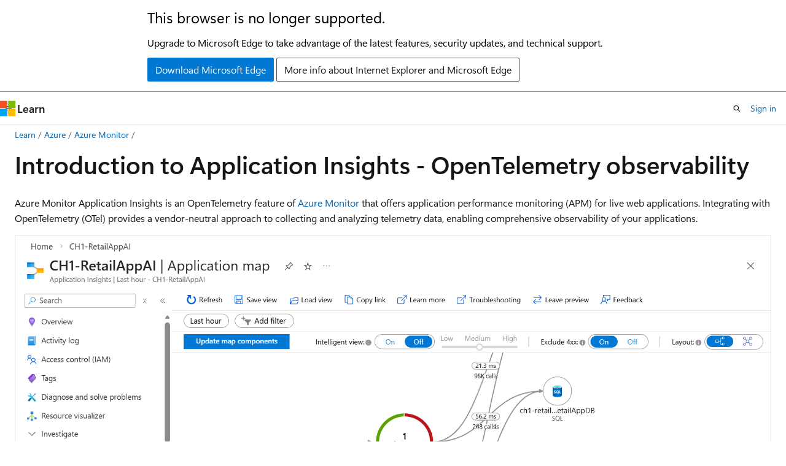

--- FILE ---
content_type: image/svg+xml
request_url: https://learn.microsoft.com/en-us/azure/azure-monitor/app/media/app-insights-overview/app-insights-overview-blowout.svg
body_size: 155185
content:
<?xml version="1.0" encoding="UTF-8" standalone="no"?>
<!DOCTYPE svg PUBLIC "-//W3C//DTD SVG 1.1//EN" "http://www.w3.org/Graphics/SVG/1.1/DTD/svg11.dtd">
<!-- Generated by Microsoft Visio, SVG Export Application Insights Overview Logic Model.svg Page-1 -->
<svg xmlns="http://www.w3.org/2000/svg" xmlns:xlink="http://www.w3.org/1999/xlink" xmlns:ev="http://www.w3.org/2001/xml-events"
		xmlns:v="http://schemas.microsoft.com/visio/2003/SVGExtensions/" width="25.4688in" height="10.75in"
		viewBox="0 0 1833.75 774" xml:space="preserve" color-interpolation-filters="sRGB" class="st66" style="background-color: white">
	<v:documentProperties v:langID="1033" v:viewMarkup="false">
		<v:userDefs>
			<v:ud v:nameU="msvSubprocessMaster" v:prompt="" v:val="VT4(Rectangle)"/>
			<v:ud v:nameU="msvNoAutoConnect" v:val="VT0(1):26"/>
		</v:userDefs>
	</v:documentProperties>

	<style type="text/css">
	<![CDATA[
		.st1 {fill:#e6e6e6;stroke:#d8d8d8;stroke-width:2.25}
		.st2 {fill:#000000;font-family:Segoe UI Semibold;font-size:1.75001em}
		.st3 {fill:none;stroke:none;stroke-width:0.25}
		.st4 {fill:#000000;font-family:Segoe UI Semibold;font-size:2.50001em;font-weight:bold}
		.st5 {fill:#000000;font-family:Segoe UI Semibold;font-size:1.75001em;font-weight:bold}
		.st6 {font-size:1em}
		.st7 {fill:none;stroke:#0078d7;stroke-width:0.5}
		.st8 {fill:#000000;font-family:Segoe UI Semibold;font-size:1.5em;font-weight:bold}
		.st9 {fill:url(#grad0-48);stroke:none;stroke-width:0.25}
		.st10 {fill:#e6e6e6}
		.st11 {stroke:none;stroke-width:0.25}
		.st12 {fill:#50e6ff;stroke:none;stroke-width:0.25}
		.st13 {fill:#198ab3;stroke:none;stroke-width:0.25}
		.st14 {fill:#b796f9;stroke:none;stroke-width:0.75}
		.st15 {fill:url(#grad0-62);stroke:none;stroke-width:0.75}
		.st16 {fill:#5ea0ef;stroke:none;stroke-width:0.75}
		.st17 {fill:url(#grad0-97);stroke:none;stroke-width:0.75}
		.st18 {fill:url(#grad0-101);stroke:none;stroke-width:0.75}
		.st19 {fill:#ffffff;stroke:none;stroke-width:0.75}
		.st20 {fill:none}
		.st21 {stroke:#a5a5a5;stroke-width:2.25}
		.st22 {fill:#2272b9;stroke:none;stroke-width:21.8571}
		.st23 {fill:#b3b4b5;stroke:none;stroke-width:12.24}
		.st24 {fill:#fdb813;stroke:none;stroke-width:12.24}
		.st25 {fill:#1ba1e2;stroke:none;stroke-width:12.24}
		.st26 {fill:#0072c6;stroke:none;stroke-width:12.24}
		.st27 {fill:#ffffff;fill-opacity:0.15;stroke:none;stroke-width:12.24}
		.st28 {fill:#ff8c00;stroke:none;stroke-width:12.24}
		.st29 {fill:#198ab3;stroke:none;stroke-width:34}
		.st30 {fill:url(#grad3-152);stroke:none;stroke-width:34}
		.st31 {fill:#ffffff;stroke:none;stroke-width:34}
		.st32 {fill:#c3f1ff;stroke:none;stroke-width:34}
		.st33 {fill:#0078d4;stroke:none;stroke-width:0.75}
		.st34 {fill:#005ba1;stroke:none;stroke-width:0.75}
		.st35 {marker-end:url(#mrkr3-200);stroke:#a5a5a5;stroke-linecap:round;stroke-linejoin:round;stroke-width:2}
		.st36 {fill:#a5a5a5;fill-opacity:1;stroke:#a5a5a5;stroke-opacity:1;stroke-width:0.44247787610619}
		.st37 {fill:#000000;stroke:none;stroke-width:0.25}
		.st38 {fill:#d8d8d8;stroke:#d8d8d8;stroke-width:2.25}
		.st39 {fill:#0070c0;font-family:Segoe UI Semibold;font-size:2.50001em;font-weight:bold}
		.st40 {fill:#cecece;stroke:none;stroke-width:34}
		.st41 {fill:url(#grad3-241);stroke:none;stroke-width:34}
		.st42 {fill:url(#grad0-245);stroke:none;stroke-width:34}
		.st43 {fill:#999999;stroke:none;stroke-width:34}
		.st44 {fill:#59b4d9;stroke:none;stroke-width:12.24}
		.st45 {fill:#ffffff;fill-opacity:0.2;stroke:none;stroke-width:12.24}
		.st46 {fill:none;stroke-linecap:round;stroke-linejoin:round}
		.st47 {stroke:#ffffff;stroke-width:35}
		.st48 {fill:url(#grad0-310);stroke:none;stroke-width:0.75}
		.st49 {fill:#a0a1a2;stroke:none;stroke-width:12.24}
		.st50 {fill:#ffffff;stroke:none;stroke-width:12.24}
		.st51 {fill:#7a7a7a;stroke:none;stroke-width:12.24}
		.st52 {fill:#b8d432;fill-opacity:0.6;stroke:none;stroke-width:12.24}
		.st53 {fill:#1e1e1e;stroke:none;stroke-width:12.24}
		.st54 {fill:#ff8c00;fill-opacity:0.75;stroke:none;stroke-width:12.24}
		.st55 {fill:#fcd116;stroke:none;stroke-width:12.24}
		.st56 {fill:#5e9624;stroke:none;stroke-width:34}
		.st57 {fill:#ffffff}
		.st58 {stroke:none;stroke-width:34}
		.st59 {fill:url(#grad0-390);stroke:none;stroke-width:34}
		.st60 {fill:#ffffff;stroke:none;stroke-width:0.25}
		.st61 {stroke:#4672c4;stroke-linecap:round;stroke-linejoin:round;stroke-width:0.5}
		.st62 {stroke:none;stroke-linecap:round;stroke-linejoin:round;stroke-width:1}
		.st63 {stroke:#ffffff;stroke-linecap:round;stroke-linejoin:round;stroke-width:1}
		.st64 {stroke:#4678d7;stroke-linecap:round;stroke-linejoin:round;stroke-width:0.5}
		.st65 {stroke:#ffffff;stroke-width:0.75}
		.st66 {fill:none;fill-rule:evenodd;font-size:12px;overflow:visible;stroke-linecap:square;stroke-miterlimit:3}
	]]>
	</style>

	<defs id="Patterns_And_Gradients">
		<linearGradient id="grad0-48" x1="0" y1="0" x2="1" y2="0" gradientTransform="rotate(0.12781289921392 0.5 0.5)">
			<stop offset="0" stop-color="#005ba1" stop-opacity="1"/>
			<stop offset="0.07" stop-color="#0060a9" stop-opacity="1"/>
			<stop offset="0.355" stop-color="#0071c8" stop-opacity="1"/>
			<stop offset="0.515" stop-color="#0078d4" stop-opacity="1"/>
			<stop offset="0.64" stop-color="#0074cd" stop-opacity="1"/>
			<stop offset="0.82" stop-color="#006abb" stop-opacity="1"/>
			<stop offset="1" stop-color="#005ba1" stop-opacity="1"/>
		</linearGradient>
		<linearGradient id="grad0-62" x1="0" y1="0" x2="1" y2="0" gradientTransform="rotate(-90 0.5 0.5)">
			<stop offset="0" stop-color="#773adc" stop-opacity="1"/>
			<stop offset="1" stop-color="#b77af4" stop-opacity="1"/>
		</linearGradient>
		<linearGradient id="grad0-97" x1="0" y1="0" x2="1" y2="0" gradientTransform="rotate(-90 0.5 0.5)">
			<stop offset="0" stop-color="#1988d9" stop-opacity="1"/>
			<stop offset="0.9" stop-color="#54aef0" stop-opacity="1"/>
		</linearGradient>
		<linearGradient id="grad0-101" x1="0" y1="0" x2="1" y2="0" gradientTransform="rotate(-90 0.5 0.5)">
			<stop offset="0" stop-color="#198ab3" stop-opacity="1"/>
			<stop offset="0.01" stop-color="#198bb4" stop-opacity="1"/>
			<stop offset="0.44" stop-color="#27b2d7" stop-opacity="1"/>
			<stop offset="0.79" stop-color="#2fcbed" stop-opacity="1"/>
			<stop offset="1" stop-color="#32d4f5" stop-opacity="1"/>
		</linearGradient>
		<radialGradient id="grad3-152" cx="0.5" cy="0.5" r="0.73">
			<stop offset="0.225" stop-color="#32d4f5" stop-opacity="1"/>
			<stop offset="0.59" stop-color="#32d2f2" stop-opacity="1"/>
			<stop offset="0.825" stop-color="#32caea" stop-opacity="1"/>
			<stop offset="1" stop-color="#32bedd" stop-opacity="1"/>
		</radialGradient>
		<radialGradient id="grad3-241" cx="0.5" cy="0.5" r="0.73">
			<stop offset="0" stop-color="#b77af4" stop-opacity="1"/>
			<stop offset="0.21" stop-color="#b378f2" stop-opacity="1"/>
			<stop offset="0.43" stop-color="#a672ed" stop-opacity="1"/>
			<stop offset="0.65" stop-color="#9267e4" stop-opacity="1"/>
			<stop offset="0.88" stop-color="#7559d8" stop-opacity="1"/>
			<stop offset="1" stop-color="#624fd0" stop-opacity="1"/>
		</radialGradient>
		<linearGradient id="grad0-245" x1="0" y1="0" x2="1" y2="0" gradientTransform="rotate(89.445837686356 0.5 0.5)">
			<stop offset="0" stop-color="#f2f2f2" stop-opacity="1"/>
			<stop offset="0.23" stop-color="#f1f1f2" stop-opacity="1"/>
			<stop offset="0.37" stop-color="#ededf1" stop-opacity="1"/>
			<stop offset="0.48" stop-color="#e7e5f0" stop-opacity="1"/>
			<stop offset="0.58" stop-color="#dedbee" stop-opacity="1"/>
			<stop offset="0.67" stop-color="#d3ceeb" stop-opacity="1"/>
			<stop offset="0.76" stop-color="#c4bee8" stop-opacity="1"/>
			<stop offset="0.84" stop-color="#b4abe5" stop-opacity="1"/>
			<stop offset="0.92" stop-color="#a095e1" stop-opacity="1"/>
			<stop offset="0.99" stop-color="#8b7ddc" stop-opacity="1"/>
			<stop offset="1" stop-color="#897bdc" stop-opacity="1"/>
		</linearGradient>
		<linearGradient id="grad0-310" x1="0" y1="0" x2="1" y2="0" gradientTransform="rotate(-90 0.5 0.5)">
			<stop offset="0" stop-color="#5e9624" stop-opacity="1"/>
			<stop offset="0.18" stop-color="#629c25" stop-opacity="1"/>
			<stop offset="0.44" stop-color="#6dae2a" stop-opacity="1"/>
			<stop offset="0.73" stop-color="#7fcb30" stop-opacity="1"/>
			<stop offset="0.82" stop-color="#86d633" stop-opacity="1"/>
		</linearGradient>
		<linearGradient id="grad0-390" x1="0" y1="0" x2="1" y2="0" gradientTransform="rotate(-90 0.5 0.5)">
			<stop offset="0" stop-color="#5e9624" stop-opacity="1"/>
			<stop offset="0.31" stop-color="#69a828" stop-opacity="1"/>
			<stop offset="0.93" stop-color="#86d633" stop-opacity="1"/>
		</linearGradient>
	</defs>
	<defs id="Markers">
		<g id="lend3">
			<path d="M 2 1 L 0 0 L 2 -1 " style="stroke-linecap:round;stroke-linejoin:round;fill:none"/>
		</g>
		<marker id="mrkr3-200" class="st36" v:arrowType="3" v:arrowSize="2" orient="auto" markerUnits="strokeWidth"
				overflow="visible">
			<use xlink:href="#lend3" transform="scale(-2.26,-2.26) "/>
		</marker>
	</defs>
	<g v:mID="4" v:index="1" v:groupContext="foregroundPage">
		<v:userDefs>
			<v:ud v:nameU="msvThemeOrder" v:val="VT0(0):26"/>
			<v:ud v:nameU="visNavType" v:val="VT0(1):26"/>
		</v:userDefs>
		<title>Page-1</title>
		<v:pageProperties v:drawingScale="1" v:pageScale="1" v:drawingUnits="0" v:shadowOffsetX="9" v:shadowOffsetY="-9"/>
		<v:layer v:name="Connector" v:index="0"/>
		<g id="shape1433-1" v:mID="1433" v:groupContext="shape" transform="translate(1215,-93.4547)">
			<title>Sheet.1433</title>
			<desc>Investigate</desc>
			<v:userDefs>
				<v:ud v:nameU="visNavOrder" v:prompt="" v:val="VT0(64000):26"/>
			</v:userDefs>
			<v:textBlock v:margins="rect(4,4,4,4)" v:verticalAlign="0"/>
			<v:textRect cx="255.375" cy="503.477" width="510.75" height="541.045"/>
			<rect x="0" y="232.955" width="510.75" height="541.045" rx="9" ry="9" class="st1"/>
			<text x="15.55" y="256.34" class="st2" v:langID="1033"><v:paragraph/><v:tabList/>Investigate</text>		</g>
		<g id="group1332-4" transform="translate(1854,-492.122)" v:mID="1332" v:groupContext="group">
			<v:userDefs>
				<v:ud v:nameU="visNavOrder" v:val="VT0(43000):26"/>
			</v:userDefs>
			<title>Sheet.1332</title>
		</g>
		<g id="shape1057-5" v:mID="1057" v:groupContext="shape" transform="translate(16.0537,-705.589)">
			<title>Sheet.1057</title>
			<desc>Instrumentation</desc>
			<v:userDefs>
				<v:ud v:nameU="visNavOrder" v:prompt="" v:val="VT0(1000):26"/>
			</v:userDefs>
			<v:textBlock v:margins="rect(4,4,4,4)" v:verticalAlign="2"/>
			<v:textRect cx="164.098" cy="748.403" width="328.2" height="51.1931"/>
			<rect x="0" y="722.807" width="328.196" height="51.1931" class="st3"/>
			<text x="54.48" y="761" class="st4" v:langID="1033"><v:paragraph v:horizAlign="1"/><v:tabList/>Instrumentation</text>		</g>
		<g id="shape1058-8" v:mID="1058" v:groupContext="shape" transform="translate(415.946,-701.218)">
			<title>Sheet.1058</title>
			<desc>Cloud Endpoints</desc>
			<v:userDefs>
				<v:ud v:nameU="visNavOrder" v:prompt="" v:val="VT0(2000):26"/>
			</v:userDefs>
			<v:textBlock v:margins="rect(4,4,4,4)" v:verticalAlign="2"/>
			<v:textRect cx="225.304" cy="748.403" width="450.61" height="51.1931"/>
			<rect x="0" y="722.807" width="450.607" height="51.1931" class="st3"/>
			<text x="113.09" y="761" class="st4" v:langID="1033"><v:paragraph v:horizAlign="1"/><v:tabList/>Cloud Endpoints</text>		</g>
		<g id="shape1059-11" v:mID="1059" v:groupContext="shape" transform="translate(861.75,-705.589)">
			<title>Sheet.1059</title>
			<desc>Data storage</desc>
			<v:userDefs>
				<v:ud v:nameU="visNavOrder" v:prompt="" v:val="VT0(3000):26"/>
			</v:userDefs>
			<v:textBlock v:margins="rect(4,4,4,4)" v:verticalAlign="2"/>
			<v:textRect cx="105.598" cy="748.403" width="211.2" height="51.1931"/>
			<rect x="0" y="722.807" width="211.196" height="51.1931" class="st3"/>
			<text x="18.4" y="761" class="st4" v:langID="1033"><v:paragraph v:horizAlign="1"/><v:tabList/>Data storage</text>		</g>
		<g id="shape1060-14" v:mID="1060" v:groupContext="shape" transform="translate(1176.75,-705.589)">
			<title>Sheet.1060</title>
			<desc>Experiences</desc>
			<v:userDefs>
				<v:ud v:nameU="visNavOrder" v:prompt="" v:val="VT0(4000):26"/>
			</v:userDefs>
			<v:textBlock v:margins="rect(4,4,4,4)" v:verticalAlign="2"/>
			<v:textRect cx="279.304" cy="748.403" width="558.61" height="51.1931"/>
			<rect x="0" y="722.807" width="558.607" height="51.1931" class="st3"/>
			<text x="199.34" y="761" class="st4" v:langID="1033"><v:paragraph v:horizAlign="1"/><v:tabList/>Experiences</text>		</g>
		<g id="shape1061-17" v:mID="1061" v:groupContext="shape" transform="translate(69.75,-337.833)">
			<title>Sheet.1061</title>
			<desc>Instrumented application</desc>
			<v:userDefs>
				<v:ud v:nameU="visNavOrder" v:prompt="" v:val="VT0(5000):26"/>
			</v:userDefs>
			<v:textBlock v:margins="rect(4,4,4,4)"/>
			<v:textRect cx="99" cy="742.5" width="198" height="63"/>
			<rect x="0" y="711" width="198" height="63" rx="9" ry="9" class="st1"/>
			<text x="40.55" y="736.2" class="st5" v:langID="1033"><v:paragraph v:horizAlign="1"/><v:tabList/>Instrumented <tspan
						x="46.03" dy="1.2em" class="st6">application</tspan></text>		</g>
		<g id="shape1068-21" v:mID="1068" v:groupContext="shape" transform="translate(348.75,-54)">
			<title>Sheet.1068</title>
			<v:userDefs>
				<v:ud v:nameU="visNavOrder" v:prompt="" v:val="VT0(6000):26"/>
			</v:userDefs>
			<rect x="0" y="144" width="1422" height="630" rx="13.5" ry="13.5" class="st7"/>
		</g>
		<g id="group1069-23" transform="translate(259.054,-630.772)" v:mID="1069" v:groupContext="group">
			<v:userDefs>
				<v:ud v:nameU="visNavOrder" v:prompt="" v:val="VT0(7000):26"/>
			</v:userDefs>
			<title>Sheet.1069</title>
		</g>
		<g id="group1274-24" transform="translate(813.375,-157.833)" v:mID="1274" v:groupContext="group">
			<v:userDefs>
				<v:ud v:nameU="visNavOrder" v:val="VT0(9000):26"/>
			</v:userDefs>
			<title>Sheet.1274</title>
			<g id="shape1135-25" v:mID="1135" v:groupContext="shape" transform="translate(70.875,31.5)">
				<title>Sheet.1135</title>
				<v:userDefs>
					<v:ud v:nameU="visNavOrder" v:prompt="" v:val="VT0(13000):26"/>
				</v:userDefs>
				<rect x="0" y="494.5" width="152.514" height="279.5" rx="9" ry="9" class="st1"/>
			</g>
			<g id="group1122-27" transform="translate(59.5001,-149.986)" v:mID="1122" v:groupContext="group">
				<v:userDefs>
					<v:ud v:nameU="visNavOrder" v:val="VT0(11000):26"/>
				</v:userDefs>
				<title>Sheet.1122</title>
				<g id="group1123-28" transform="translate(29.3749,4.54747E-13)" v:mID="1123" v:groupContext="group">
					<v:userDefs>
						<v:ud v:nameU="visNavOrder" v:prompt="" v:val="VT0(28000):26"/>
					</v:userDefs>
					<title>Sheet.1123</title>
					<g id="group1124-29" v:mID="1124" v:groupContext="group">
						<title>Sheet.1124</title>
						<g id="shape1125-30" v:mID="1125" v:groupContext="shape">
							<title>Sheet.1125</title>
							<desc>Metrics Store</desc>
							<v:textBlock v:margins="rect(4,4,4,4)"/>
							<v:textRect cx="54.5229" cy="759.709" width="109.05" height="28.5811"/>
							<rect x="0" y="745.419" width="109.046" height="28.5811" class="st3"/>
							<text x="24.38" y="754.31" class="st8" v:langID="1033"><v:paragraph v:horizAlign="1"/><v:tabList/>Metrics <tspan
										x="32.88" dy="1.2em" class="st6">Store</tspan></text>						</g>
					</g>
				</g>
			</g>
			<g id="group1131-34" transform="translate(66.0069,-14.9861)" v:mID="1131" v:groupContext="group">
				<v:userDefs>
					<v:ud v:nameU="visNavOrder" v:val="VT0(12000):26"/>
				</v:userDefs>
				<title>Sheet.1131</title>
				<g id="group1132-35" transform="translate(22.8681,4.54747E-13)" v:mID="1132" v:groupContext="group">
					<v:userDefs>
						<v:ud v:nameU="visNavOrder" v:prompt="" v:val="VT0(28000):26"/>
					</v:userDefs>
					<title>Sheet.1132</title>
					<g id="group1133-36" v:mID="1133" v:groupContext="group">
						<title>Sheet.1133</title>
						<g id="shape1134-37" v:mID="1134" v:groupContext="shape">
							<title>Sheet.1134</title>
							<desc>Log Analytics (logs/traces store)</desc>
							<v:textBlock v:margins="rect(4,4,4,4)"/>
							<v:textRect cx="54.5229" cy="759.709" width="109.05" height="28.5811"/>
							<rect x="0" y="745.419" width="109.046" height="28.5811" class="st3"/>
							<text x="39.33" y="732.71" class="st8" v:langID="1033"><v:paragraph v:horizAlign="1"/><v:tabList/>Log <tspan
										x="17.89" dy="1.2em" class="st6">Analytics </tspan><tspan x="6.61" dy="1.2em" class="st6">(logs/traces </tspan><tspan
										x="30.92" dy="1.2em" class="st6">store)</tspan></text>						</g>
					</g>
				</g>
			</g>
			<g id="group1136-43" transform="translate(128.66,-190.617)" v:mID="1136" v:groupContext="group">
				<v:userDefs>
					<v:ud v:nameU="visNavOrder" v:prompt="" v:val="VT0(14000):26"/>
				</v:userDefs>
				<title>Sheet.1136</title>
				<g id="group1137-44" v:mID="1137" v:groupContext="group">
					<title>Sheet.1137</title>
					<g id="shape1138-45" v:mID="1138" v:groupContext="shape">
						<title>Sheet.1138</title>
						<path d="M16.13 742.84 C7.25 742.82 0.07 740.18 0.08 736.95 L0 768.08 C0 771.29 7.06 773.91 15.83 773.98
									 L16.05 773.98 C24.92 774 32.12 771.4 32.13 768.17 L32.21 737.03 C32.2 740.27 25 742.87 16.13
									 742.84 Z" class="st9"/>
					</g>
					<g id="shape1139-49" v:mID="1139" v:groupContext="shape" transform="translate(0.0715424,-31.1368)">
						<title>Sheet.1139</title>
						<path d="M32.14 768.17 C32.14 771.4 24.93 774 16.06 773.98 C7.19 773.96 0 771.32 0.01 768.09 C0.02 764.86
									 7.22 762.25 16.09 762.28 C24.96 762.3 32.14 764.93 32.13 768.17 L32.14 768.17 Z" class="st10"/>
						<path d="M32.14 768.17 C32.14 771.4 24.93 774 16.06 773.98 C7.19 773.96 0 771.32 0.01 768.09 C0.02 764.86
									 7.22 762.25 16.09 762.28 C24.96 762.3 32.14 764.93 32.13 768.17" class="st11"/>
					</g>
					<g id="shape1140-52" v:mID="1140" v:groupContext="shape" transform="translate(3.82354,-33.7389)">
						<title>Sheet.1140</title>
						<path d="M24.63 770.29 C24.63 772.34 19.11 774 12.31 773.98 C5.51 773.96 0 772.28 0.01 770.23 C0.01 768.17
									 5.53 766.52 12.33 766.54 C19.13 766.55 24.64 768.23 24.63 770.29 Z" class="st12"/>
					</g>
					<g id="shape1141-54" v:mID="1141" v:groupContext="shape" transform="translate(6.38317,-33.7601)">
						<title>Sheet.1141</title>
						<path d="M9.76 771.14 A29.6265 29.6265 -180 0 0 0 772.52 A28.617 28.617 -180 0 0 9.75 774 A28.6541 28.6541
									 -180 0 0 19.51 772.59 A29.6133 29.6133 -180 0 0 9.76 771.14 Z" class="st13"/>
					</g>
				</g>
				<g id="group1142-56" transform="translate(5.71561,-5.47175)" v:mID="1142" v:groupContext="group">
					<title>Icon-manage-319.9754</title>
					<g id="shape1143-57" v:mID="1143" v:groupContext="shape" transform="translate(1.28066,-8.83122)">
						<title>Sheet.1143</title>
						<path d="M16.76 761.65 L11.43 771.12 L5.8 765.38 L0 772.91 L1.36 773.97 L5.96 768.04 L11.81 774 L18.26 762.51
									 L16.76 761.65 Z" class="st14"/>
					</g>
					<g id="shape1144-59" v:mID="1144" v:groupContext="shape" transform="translate(4.96256,-13.9272)">
						<title>Sheet.1144</title>
						<ellipse cx="2.18779" cy="771.799" rx="2.18779" ry="2.20113" class="st15"/>
					</g>
					<g id="shape1145-63" v:mID="1145" v:groupContext="shape" transform="translate(10.899,-8.47103)">
						<title>Sheet.1145</title>
						<ellipse cx="2.18779" cy="771.799" rx="2.18779" ry="2.20113" class="st15"/>
					</g>
					<g id="shape1146-66" v:mID="1146" v:groupContext="shape" transform="translate(16.4085,-18.2761)">
						<title>Sheet.1146</title>
						<ellipse cx="2.18779" cy="771.799" rx="2.18779" ry="2.20113" class="st15"/>
					</g>
					<g id="shape1147-69" v:mID="1147" v:groupContext="shape" transform="translate(1.03667E-13,-7.51054)">
						<title>Sheet.1147</title>
						<ellipse cx="2.18779" cy="771.799" rx="2.18779" ry="2.20113" class="st15"/>
					</g>
					<g id="shape1148-72" v:mID="1148" v:groupContext="shape" transform="translate(5.94973,0)">
						<title>Sheet.1148</title>
						<path d="M0 773.63 a0.373535 0.373535 -180 0 0 0.373526 0.373526 L3.07 774 a0.373535 0.373535 -180 0 0 0.373526
									 -0.373526 L3.44 764.26 a0.373535 0.373535 -180 0 0 -0.373526 -0.373526 L0.37 763.89 a0.373535
									 0.373535 -180 0 0 -0.373526 0.373526 L0 773.63 Z" class="st16"/>
					</g>
					<g id="shape1149-74" v:mID="1149" v:groupContext="shape" transform="translate(11.4326,-1.13687E-13)">
						<title>Sheet.1149</title>
						<path d="M0 773.63 a0.373535 0.373535 -180 0 0 0.373526 0.373526 L3.07 774 a0.373535 0.373535 -180 0 0 0.373526
									 -0.373526 L3.44 767.76 a0.373535 0.373535 -180 0 0 -0.373526 -0.373526 L0.37 767.38 a0.373535
									 0.373535 -180 0 0 -0.373526 0.373526 L0 773.63 Z" class="st16"/>
					</g>
					<g id="shape1150-76" v:mID="1150" v:groupContext="shape" transform="translate(16.9154,0)">
						<title>Sheet.1150</title>
						<path d="M0 773.63 a0.373535 0.373535 -180 0 0 0.373526 0.373526 L3.07 774 a0.373535 0.373535 -180 0 0 0.373526
									 -0.373526 L3.44 760.87 a0.373535 0.373535 -180 0 0 -0.373526 -0.373526 L0.37 760.5 a0.373535
									 0.373535 -180 0 0 -0.373526 0.373526 L0 773.63 Z" class="st16"/>
					</g>
					<g id="shape1151-78" v:mID="1151" v:groupContext="shape" transform="translate(0.466907,-1.13687E-13)">
						<title>Sheet.1151</title>
						<path d="M0 773.63 a0.373535 0.373535 -180 0 0 0.373526 0.373526 L3.07 774 a0.373535 0.373535 -180 0 0 0.373526
									 -0.373526 L3.44 767.76 a0.373535 0.373535 -180 0 0 -0.373526 -0.373526 L0.37 767.38 a0.373535
									 0.373535 -180 0 0 -0.373526 0.373526 L0 773.63 Z" class="st16"/>
					</g>
				</g>
			</g>
			<g id="group1152-80" transform="translate(126.767,-84.8015)" v:mID="1152" v:groupContext="group">
				<v:userDefs>
					<v:ud v:nameU="visNavOrder" v:prompt="" v:val="VT0(15000):26"/>
				</v:userDefs>
				<title>Sheet.1152</title>
				<g id="group1153-81" v:mID="1153" v:groupContext="group">
					<title>Sheet.1153</title>
					<g id="shape1154-82" v:mID="1154" v:groupContext="shape">
						<title>Sheet.1154</title>
						<path d="M16.13 742.84 C7.25 742.82 0.07 740.18 0.08 736.95 L0 768.08 C0 771.29 7.06 773.91 15.83 773.98
									 L16.05 773.98 C24.92 774 32.12 771.4 32.13 768.17 L32.21 737.03 C32.2 740.27 25 742.87 16.13
									 742.84 Z" class="st9"/>
					</g>
					<g id="shape1155-85" v:mID="1155" v:groupContext="shape" transform="translate(0.0715424,-31.1368)">
						<title>Sheet.1155</title>
						<path d="M32.14 768.17 C32.14 771.4 24.93 774 16.06 773.98 C7.19 773.96 0 771.32 0.01 768.09 C0.02 764.86
									 7.22 762.25 16.09 762.28 C24.96 762.3 32.14 764.93 32.13 768.17 L32.14 768.17 Z" class="st10"/>
						<path d="M32.14 768.17 C32.14 771.4 24.93 774 16.06 773.98 C7.19 773.96 0 771.32 0.01 768.09 C0.02 764.86
									 7.22 762.25 16.09 762.28 C24.96 762.3 32.14 764.93 32.13 768.17" class="st11"/>
					</g>
					<g id="shape1156-88" v:mID="1156" v:groupContext="shape" transform="translate(3.82354,-33.7389)">
						<title>Sheet.1156</title>
						<path d="M24.63 770.29 C24.63 772.34 19.11 774 12.31 773.98 C5.51 773.96 0 772.28 0.01 770.23 C0.01 768.17
									 5.53 766.52 12.33 766.54 C19.13 766.55 24.64 768.23 24.63 770.29 Z" class="st12"/>
					</g>
					<g id="shape1157-90" v:mID="1157" v:groupContext="shape" transform="translate(6.38317,-33.7601)">
						<title>Sheet.1157</title>
						<path d="M9.76 771.14 A29.6265 29.6265 -180 0 0 0 772.52 A28.617 28.617 -180 0 0 9.75 774 A28.6541 28.6541
									 -180 0 0 19.51 772.59 A29.6133 29.6133 -180 0 0 9.76 771.14 Z" class="st13"/>
					</g>
				</g>
				<g id="group1158-92" transform="translate(2.99782,-1.43783)" v:mID="1158" v:groupContext="group">
					<title>Sheet.1158</title>
					<g id="group1159-93" transform="translate(0,-1.83573)" v:mID="1159" v:groupContext="group">
						<title>Icon-manage-307.6608</title>
						<g id="shape1160-94" v:mID="1160" v:groupContext="shape">
							<title>Sheet.1160</title>
							<path d="M8.09 767.06 L15.03 767.06 L15.03 774 L8.09 774 L8.09 767.06 ZM0.96 774 L6.94 774 L6.94 767.06
										 L0 767.06 L0 773.04 a0.963517 0.963517 -180 0 0 0.963517 0.963517 ZM0 765.97 L6.94 765.97
										 L6.94 758.97 L0 758.97 L0 765.97 Z" class="st17"/>
						</g>
						<g id="shape1161-98" v:mID="1161" v:groupContext="shape" transform="translate(8.02931,-7.94901)">
							<title>Sheet.1161</title>
							<path d="M9.55 754.81 A9.45852 9.45852 0 0 1 19.11 764.45 A9.45852 9.45852 0 0 1 9.55 774 L0 774 L0 764.36
										 A9.45852 9.45852 0 0 1 9.55 754.81 Z" class="st18"/>
						</g>
						<g id="shape1162-102" v:mID="1162" v:groupContext="shape" transform="translate(11.3053,-12.3972)">
							<title>Sheet.1162</title>
							<rect x="0" y="767.448" width="2.18397" height="6.55191" class="st19"/>
						</g>
						<g id="shape1163-104" v:mID="1163" v:groupContext="shape" transform="translate(15.6732,-12.3972)">
							<title>Sheet.1163</title>
							<rect x="0" y="769.632" width="2.18397" height="4.36794" class="st19"/>
						</g>
						<g id="shape1164-106" v:mID="1164" v:groupContext="shape" transform="translate(20.0411,-12.3972)">
							<title>Sheet.1164</title>
							<rect x="0" y="765.264" width="2.18397" height="8.73588" class="st19"/>
						</g>
					</g>
				</g>
			</g>
			<g id="shape1265-108" v:mID="1265" v:groupContext="shape" transform="translate(61.6346,1296) rotate(180)">
				<title>Sheet.1265</title>
				<v:userDefs>
					<v:ud v:nameU="visNavOrder" v:prompt="" v:val="VT0(33000):26"/>
				</v:userDefs>
				<path d="M0 486 C4.7 486 8.52 489.95 8.52 494.82 L8.52 765.18 C8.52 770.05 4.7 774 0 774 L0 486 Z" class="st20"/>
				<path d="M0 486 C4.7 486 8.52 489.95 8.52 494.82 L8.52 765.18 C8.52 770.05 4.7 774 0 774" class="st21"/>
			</g>
		</g>
		<g id="group1267-111" transform="translate(1374.75,-486.993)" v:mID="1267" v:groupContext="group">
			<v:userDefs>
				<v:ud v:nameU="visNavOrder" v:val="VT0(35000):26"/>
			</v:userDefs>
			<title>Sheet.1267</title>
			<g id="group1166-112" v:mID="1166" v:groupContext="group">
				<v:userDefs>
					<v:ud v:nameU="visNavOrder" v:val="VT0(17000):26"/>
				</v:userDefs>
				<title>Sheet.1166</title>
				<g id="group1167-113" v:mID="1167" v:groupContext="group">
					<v:userDefs>
						<v:ud v:nameU="visNavOrder" v:prompt="" v:val="VT0(28000):26"/>
					</v:userDefs>
					<title>Sheet.1167</title>
					<g id="group1168-114" v:mID="1168" v:groupContext="group">
						<title>Sheet.1168</title>
						<g id="shape1169-115" v:mID="1169" v:groupContext="shape">
							<title>Sheet.1169</title>
							<desc>Live metrics</desc>
							<v:textBlock v:margins="rect(4,4,4,4)"/>
							<v:textRect cx="54.5229" cy="759.709" width="109.05" height="28.5811"/>
							<rect x="0" y="745.419" width="109.046" height="28.5811" class="st3"/>
							<text x="6.15" y="765.11" class="st8" v:langID="1033"><v:paragraph v:horizAlign="1"/><v:tabList/>Live metrics</text>						</g>
					</g>
				</g>
			</g>
			<g id="group1199-118" transform="translate(21.1535,-34.6535)" v:mID="1199" v:groupContext="group">
				<v:custProps>
					<v:cp v:nameU="ResourceId" v:lbl="ResourceId" v:prompt="" v:type="0" v:format="" v:sortKey="" v:invis="false"
							v:ask="false" v:langID="1033" v:cal="0" v:val="VT4()"/>
					<v:cp v:nameU="Location" v:lbl="Location" v:prompt="" v:type="0" v:format="" v:sortKey="" v:invis="false"
							v:ask="false" v:langID="1033" v:cal="0" v:val="VT4()"/>
					<v:cp v:nameU="ResourceName" v:lbl="ResourceName" v:prompt="" v:type="0" v:format="" v:sortKey=""
							v:invis="false" v:ask="false" v:langID="1033" v:cal="0" v:val="VT4()"/>
					<v:cp v:nameU="ResourceGroupName" v:lbl="ResourceGroupName" v:prompt="" v:type="0" v:format="" v:sortKey=""
							v:invis="false" v:ask="false" v:langID="1033" v:cal="0" v:val="VT4()"/>
					<v:cp v:nameU="ResourceType" v:lbl="ResourceType" v:prompt="" v:type="0" v:format="" v:sortKey=""
							v:invis="false" v:ask="false" v:langID="1033" v:cal="0" v:val="VT4()"/>
					<v:cp v:nameU="TagsTable" v:lbl="TagsTable" v:prompt="" v:type="0" v:format="" v:sortKey="" v:invis="false"
							v:ask="false" v:langID="1033" v:cal="0" v:val="VT4()"/>
					<v:cp v:nameU="SubscriptionId" v:lbl="SubscriptionId" v:prompt="" v:type="0" v:format="" v:sortKey=""
							v:invis="false" v:ask="false" v:langID="1033" v:cal="0" v:val="VT4()"/>
				</v:custProps>
				<v:userDefs>
					<v:ud v:nameU="visAltText" v:prompt="" v:val="VT4(Application Insights Live Metrics)"/>
					<v:ud v:nameU="visNavOrder" v:val="VT0(19000):26"/>
				</v:userDefs>
				<title>Live Metrics.1199</title>
				<g id="group1200-119" v:mID="1200" v:groupContext="group">
					<title>Sheet.1200</title>
					<g id="shape1201-120" v:mID="1201" v:groupContext="shape">
						<title>Sheet.1201</title>
						<path d="M33.21 774 L24.5 738.11 L20.04 750.55 L3.04 750.55 C1.42 750.55 0 749.12 0 747.49 C0 745.86 1.42
									 744.43 3.04 744.43 L15.79 744.43 L25.71 717.31 L34.83 754.83 L39.28 744.43 L53.66 744.43 C55.28
									 744.43 56.69 745.86 56.69 747.49 C56.69 749.12 55.28 750.55 53.66 750.55 L43.33 750.55 L33.21
									 774 Z" class="st22"/>
					</g>
				</g>
			</g>
		</g>
		<g id="group1269-122" transform="translate(1249.87,-486)" v:mID="1269" v:groupContext="group">
			<v:userDefs>
				<v:ud v:nameU="visNavOrder" v:val="VT0(37000):26"/>
			</v:userDefs>
			<title>Sheet.1269</title>
			<g id="group1213-123" transform="translate(14.0066,-39.69)" v:mID="1213" v:groupContext="group">
				<v:custProps>
					<v:cp v:nameU="ResourceId" v:lbl="ResourceId" v:prompt="" v:type="0" v:format="" v:sortKey="" v:invis="false"
							v:ask="false" v:langID="1033" v:cal="0" v:val="VT4()"/>
					<v:cp v:nameU="Location" v:lbl="Location" v:prompt="" v:type="0" v:format="" v:sortKey="" v:invis="false"
							v:ask="false" v:langID="1033" v:cal="0" v:val="VT4()"/>
					<v:cp v:nameU="ResourceName" v:lbl="ResourceName" v:prompt="" v:type="0" v:format="" v:sortKey=""
							v:invis="false" v:ask="false" v:langID="1033" v:cal="0" v:val="VT4()"/>
					<v:cp v:nameU="ResourceGroupName" v:lbl="ResourceGroupName" v:prompt="" v:type="0" v:format="" v:sortKey=""
							v:invis="false" v:ask="false" v:langID="1033" v:cal="0" v:val="VT4()"/>
					<v:cp v:nameU="ResourceType" v:lbl="ResourceType" v:prompt="" v:type="0" v:format="" v:sortKey=""
							v:invis="false" v:ask="false" v:langID="1033" v:cal="0" v:val="VT4()"/>
					<v:cp v:nameU="TagsTable" v:lbl="TagsTable" v:prompt="" v:type="0" v:format="" v:sortKey="" v:invis="false"
							v:ask="false" v:langID="1033" v:cal="0" v:val="VT4()"/>
					<v:cp v:nameU="SubscriptionId" v:lbl="SubscriptionId" v:prompt="" v:type="0" v:format="" v:sortKey=""
							v:invis="false" v:ask="false" v:langID="1033" v:cal="0" v:val="VT4()"/>
				</v:custProps>
				<v:userDefs>
					<v:ud v:nameU="visAltText" v:prompt="" v:val="VT4(Application Insights Application Map)"/>
					<v:ud v:nameU="visNavOrder" v:val="VT0(21000):26"/>
				</v:userDefs>
				<title>Application Map.1213</title>
				<g id="group1214-124" v:mID="1214" v:groupContext="group">
					<title> Application_map</title>
					<g id="shape1215-125" v:mID="1215" v:groupContext="shape" transform="translate(11.0675,-6.34961)">
						<title>Sheet.1215</title>
						<path d="M2.15 774 L0 770.49 L29.59 752 L0 733.52 L2.15 730.01 L37.27 752 L2.15 774 Z" class="st23"/>
					</g>
					<g id="shape1216-127" v:mID="1216" v:groupContext="shape" transform="translate(32.4121,-20.1827)">
						<title>Sheet.1216</title>
						<rect x="0" y="757.786" width="24.2808" height="16.2142" class="st24"/>
					</g>
					<g id="shape1217-129" v:mID="1217" v:groupContext="shape">
						<title>Sheet.1217</title>
						<path d="M0 717.31 L24.28 717.31 L24.28 733.52 L0 733.52 L0 717.31 ZM0 757.79 L24.28 757.79 L24.28 774 L0
									 774 L0 757.79 Z" class="st25"/>
					</g>
					<g id="shape1218-131" v:mID="1218" v:groupContext="shape" transform="translate(0,-12.1323)">
						<title>Sheet.1218</title>
						<path d="M0 729.44 L24.28 729.44 L24.28 733.52 L0 733.52 L0 729.44 ZM0 769.92 L24.28 769.92 L24.28 774 L0
									 774 L0 769.92 Z" class="st26"/>
					</g>
					<g id="shape1219-133" v:mID="1219" v:groupContext="shape" transform="translate(12.1969,0)">
						<title>Sheet.1219</title>
						<path d="M0 717.31 L12.2 717.31 L12.2 733.52 L0 733.52 L0 717.31 ZM0 757.79 L12.2 757.79 L12.2 774 L0 774
									 L0 757.79 Z" class="st27"/>
					</g>
					<g id="shape1220-135" v:mID="1220" v:groupContext="shape" transform="translate(32.4121,-32.315)">
						<title>Sheet.1220</title>
						<rect x="0" y="769.918" width="24.2808" height="4.08189" class="st28"/>
					</g>
				</g>
			</g>
			<g id="group1243-137" transform="translate(-37.5882,8.99999)" v:mID="1243" v:groupContext="group">
				<v:userDefs>
					<v:ud v:nameU="visNavOrder" v:val="VT0(25000):26"/>
				</v:userDefs>
				<title>Sheet.1243</title>
				<g id="group1244-138" v:mID="1244" v:groupContext="group">
					<v:userDefs>
						<v:ud v:nameU="visNavOrder" v:prompt="" v:val="VT0(28000):26"/>
					</v:userDefs>
					<title>Sheet.1244</title>
					<g id="group1245-139" v:mID="1245" v:groupContext="group">
						<title>Sheet.1245</title>
						<g id="shape1246-140" v:mID="1246" v:groupContext="shape">
							<title>Sheet.1246</title>
							<desc>Application map</desc>
							<v:textBlock v:margins="rect(4,4,4,4)"/>
							<v:textRect cx="78.6865" cy="759.709" width="157.38" height="28.5811"/>
							<rect x="0" y="745.419" width="157.373" height="28.5811" class="st3"/>
							<text x="31.94" y="754.31" class="st8" v:langID="1033"><v:paragraph v:horizAlign="1"/><v:tabList/>Application<v:newlineChar/><tspan
										x="60.59" dy="1.2em" class="st6">map</tspan></text>						</g>
					</g>
				</g>
			</g>
		</g>
		<g id="group1271-144" transform="translate(1492.87,-476.11)" v:mID="1271" v:groupContext="group">
			<v:userDefs>
				<v:ud v:nameU="visNavOrder" v:val="VT0(39000):26"/>
			</v:userDefs>
			<title>Sheet.1271</title>
			<g id="group1221-145" transform="translate(43.4117,-47.4374)" v:mID="1221" v:groupContext="group">
				<v:custProps>
					<v:cp v:nameU="ResourceId" v:lbl="ResourceId" v:prompt="" v:type="0" v:format="" v:sortKey="" v:invis="false"
							v:ask="false" v:langID="1033" v:cal="0" v:val="VT4()"/>
					<v:cp v:nameU="Location" v:lbl="Location" v:prompt="" v:type="0" v:format="" v:sortKey="" v:invis="false"
							v:ask="false" v:langID="1033" v:cal="0" v:val="VT4()"/>
					<v:cp v:nameU="ResourceName" v:lbl="ResourceName" v:prompt="" v:type="0" v:format="" v:sortKey=""
							v:invis="false" v:ask="false" v:langID="1033" v:cal="0" v:val="VT4()"/>
					<v:cp v:nameU="ResourceGroupName" v:lbl="ResourceGroupName" v:prompt="" v:type="0" v:format="" v:sortKey=""
							v:invis="false" v:ask="false" v:langID="1033" v:cal="0" v:val="VT4()"/>
					<v:cp v:nameU="ResourceType" v:lbl="ResourceType" v:prompt="" v:type="0" v:format="" v:sortKey=""
							v:invis="false" v:ask="false" v:langID="1033" v:cal="0" v:val="VT4()"/>
					<v:cp v:nameU="TagsTable" v:lbl="TagsTable" v:prompt="" v:type="0" v:format="" v:sortKey="" v:invis="false"
							v:ask="false" v:langID="1033" v:cal="0" v:val="VT4()"/>
					<v:cp v:nameU="SubscriptionId" v:lbl="SubscriptionId" v:prompt="" v:type="0" v:format="" v:sortKey=""
							v:invis="false" v:ask="false" v:langID="1033" v:cal="0" v:val="VT4()"/>
				</v:custProps>
				<v:userDefs>
					<v:ud v:nameU="visAltText" v:prompt="" v:val="VT4(Application Insights Transaction Search)"/>
					<v:ud v:nameU="visNavOrder" v:val="VT0(22000):26"/>
				</v:userDefs>
				<title>Transaction Search.1221</title>
				<g id="group1222-146" transform="translate(0,2.50952)" v:mID="1222" v:groupContext="group">
					<title>MsPortalFx.base.images-56</title>
					<g id="shape1223-147" v:mID="1223" v:groupContext="shape" transform="translate(-542.145,226.957) rotate(-45)">
						<title>Sheet.1223</title>
						<path d="M0 770.63 A3.44746 3.36973 -180 0 0 3.45 774 L28.93 774 A3.44746 3.36973 -180 0 0 32.38 770.63 L32.38
									 770.16 A3.44746 3.36973 -180 0 0 28.93 766.79 L3.45 766.79 A3.44746 3.36973 -180 0 0 0 770.16
									 L0 770.63 Z" class="st29"/>
					</g>
					<g id="shape1224-149" v:mID="1224" v:groupContext="shape" transform="translate(12.2697,-13.2713)">
						<title>Sheet.1224</title>
						<ellipse cx="22.2116" cy="752.289" rx="22.2116" ry="21.7108" class="st30"/>
					</g>
					<g id="shape1225-153" v:mID="1225" v:groupContext="shape" transform="translate(16.9882,-18.316)">
						<title>Sheet.1225</title>
						<ellipse cx="17.4465" cy="756.947" rx="17.4465" ry="17.0532" class="st31"/>
					</g>
					<g id="shape1226-155" v:mID="1226" v:groupContext="shape" transform="translate(17.5306,-31.1506)">
						<title>Sheet.1226</title>
						<path d="M0 774 C0 774 4.78 750.64 27.09 755.94 A17.1038 16.7181 -180 0 0 6.51 756.09 A17.0406 16.6563 -180
									 0 0 0 774 Z" class="st32"/>
					</g>
				</g>
			</g>
			<g id="group1251-157" transform="translate(-9,4.54747E-13)" v:mID="1251" v:groupContext="group">
				<v:userDefs>
					<v:ud v:nameU="visNavOrder" v:val="VT0(27000):26"/>
				</v:userDefs>
				<title>Sheet.1251</title>
				<g id="group1252-158" v:mID="1252" v:groupContext="group">
					<v:userDefs>
						<v:ud v:nameU="visNavOrder" v:prompt="" v:val="VT0(28000):26"/>
					</v:userDefs>
					<title>Sheet.1252</title>
					<g id="group1253-159" v:mID="1253" v:groupContext="group">
						<title>Sheet.1253</title>
						<g id="shape1254-160" v:mID="1254" v:groupContext="shape">
							<title>Sheet.1254</title>
							<desc>Transaction search</desc>
							<v:textBlock v:margins="rect(4,4,4,4)"/>
							<v:textRect cx="78.6865" cy="759.709" width="157.38" height="28.5811"/>
							<rect x="0" y="745.419" width="157.373" height="28.5811" class="st3"/>
							<text x="31.4" y="754.31" class="st8" v:langID="1033"><v:paragraph v:horizAlign="1"/><v:tabList/>Transaction <tspan
										x="52.53" dy="1.2em" class="st6">search</tspan></text>						</g>
					</g>
				</g>
			</g>
		</g>
		<g id="shape1273-164" v:mID="1273" v:groupContext="shape" transform="translate(1190.68,918) rotate(180)">
			<title>Sheet.1273</title>
			<v:userDefs>
				<v:ud v:nameU="visNavOrder" v:prompt="" v:val="VT0(41000):26"/>
			</v:userDefs>
			<path d="M0 232.95 C3.69 232.95 6.69 240.37 6.69 249.52 L6.69 757.43 C6.69 766.58 3.69 774 0 774 L0 232.95 Z"
					class="st20"/>
			<path d="M0 232.95 C3.69 232.95 6.69 240.37 6.69 249.52 L6.69 757.43 C6.69 766.58 3.69 774 0 774" class="st21"/>
		</g>
		<g id="group1266-167" transform="translate(1374.75,-316.529)" v:mID="1266" v:groupContext="group">
			<v:userDefs>
				<v:ud v:nameU="visNavOrder" v:val="VT0(34000):26"/>
			</v:userDefs>
			<title>Sheet.1266</title>
			<g id="group1180-168" transform="translate(0,4.49999)" v:mID="1180" v:groupContext="group">
				<v:userDefs>
					<v:ud v:nameU="visNavOrder" v:prompt="" v:val="VT0(31000):26"/>
				</v:userDefs>
				<title>Sheet.1180</title>
				<g id="shape1181-169" v:mID="1181" v:groupContext="shape" transform="translate(-27.0141,3.70946)">
					<title>Sheet.1181</title>
					<desc>Metrics</desc>
					<v:textBlock v:margins="rect(4,4,4,4)" v:verticalAlign="0"/>
					<v:textRect cx="71.4375" cy="761.291" width="142.88" height="25.4189"/>
					<rect x="0" y="748.581" width="142.875" height="25.4189" class="st3"/>
					<text x="41.29" y="768.78" class="st8" v:langID="1033"><v:paragraph v:horizAlign="1"/><v:tabList/>Metrics</text>				</g>
			</g>
			<g id="group1182-172" transform="translate(23.6705,-29.9705)" v:mID="1182" v:groupContext="group">
				<v:userDefs>
					<v:ud v:nameU="visNavOrder" v:prompt="" v:val="VT0(32000):26"/>
				</v:userDefs>
				<title>Icon-manage-319.10689</title>
				<g id="shape1183-173" v:mID="1183" v:groupContext="shape" transform="translate(2.21823,-15.2965)">
					<title>Sheet.1183</title>
					<path d="M29.02 752.6 L19.8 769.01 L10.05 759.07 L0 772.11 L2.36 773.95 L10.33 763.67 L20.45 774 L31.63 754.11
								 L29.02 752.6 Z" class="st14"/>
				</g>
				<g id="shape1184-175" v:mID="1184" v:groupContext="shape" transform="translate(8.59564,-24.1232)">
					<title>Sheet.1184</title>
					<ellipse cx="3.78947" cy="770.187" rx="3.78947" ry="3.81258" class="st15"/>
				</g>
				<g id="shape1185-178" v:mID="1185" v:groupContext="shape" transform="translate(18.878,-14.6727)">
					<title>Sheet.1185</title>
					<ellipse cx="3.78947" cy="770.187" rx="3.78947" ry="3.81258" class="st15"/>
				</g>
				<g id="shape1186-181" v:mID="1186" v:groupContext="shape" transform="translate(28.4211,-31.656)">
					<title>Sheet.1186</title>
					<ellipse cx="3.78947" cy="770.187" rx="3.78947" ry="3.81258" class="st15"/>
				</g>
				<g id="shape1187-184" v:mID="1187" v:groupContext="shape" transform="translate(1.79856E-13,-13.009)">
					<title>Sheet.1187</title>
					<ellipse cx="3.78947" cy="770.187" rx="3.78947" ry="3.81258" class="st15"/>
				</g>
				<g id="shape1188-187" v:mID="1188" v:groupContext="shape" transform="translate(10.3055,0)">
					<title>Sheet.1188</title>
					<path d="M-0 773.35 a0.646998 0.646998 -180 0 0 0.646983 0.646983 L5.31 774 a0.646998 0.646998 -180 0 0 0.646983
								 -0.646983 L5.96 757.13 a0.646998 0.646998 -180 0 0 -0.646983 -0.646983 L0.65 756.49 a0.646998 0.646998
								 -180 0 0 -0.646983 0.646983 L0 773.35 Z" class="st33"/>
				</g>
				<g id="shape1189-189" v:mID="1189" v:groupContext="shape" transform="translate(19.8023,-2.27374E-13)">
					<title>Sheet.1189</title>
					<path d="M-0 773.35 a0.646998 0.646998 -180 0 0 0.646983 0.646983 L5.31 774 a0.646998 0.646998 -180 0 0 0.646983
								 -0.646983 L5.96 763.19 a0.646998 0.646998 -180 0 0 -0.646983 -0.646983 L0.65 762.54 a0.646998 0.646998
								 -180 0 0 -0.646983 0.646983 L0 773.35 Z" class="st34"/>
				</g>
				<g id="shape1190-191" v:mID="1190" v:groupContext="shape" transform="translate(29.2991,0)">
					<title>Sheet.1190</title>
					<path d="M0 773.35 a0.646998 0.646998 -180 0 0 0.646983 0.646983 L5.31 774 a0.646998 0.646998 -180 0 0 0.646983
								 -0.646983 L5.96 751.26 a0.646998 0.646998 -180 0 0 -0.646983 -0.646983 L0.65 750.62 a0.646998 0.646998
								 -180 0 0 -0.646983 0.646983 L0 773.35 Z" class="st34"/>
				</g>
				<g id="shape1191-193" v:mID="1191" v:groupContext="shape" transform="translate(0.808729,-2.27374E-13)">
					<title>Sheet.1191</title>
					<path d="M-0 773.35 a0.646998 0.646998 -180 0 0 0.646983 0.646983 L5.31 774 a0.646998 0.646998 -180 0 0 0.646983
								 -0.646983 L5.96 763.19 a0.646998 0.646998 -180 0 0 -0.646983 -0.646983 L0.65 762.54 a0.646998 0.646998
								 -180 0 0 -0.646983 0.646983 L0 773.35 Z" class="st16"/>
				</g>
			</g>
		</g>
		<g id="shape1279-195" v:mID="1279" v:groupContext="shape" transform="translate(1038.75,-274.5)">
			<title>Sheet.1279</title>
			<v:userDefs>
				<v:ud v:nameU="visNavOrder" v:prompt="" v:val="VT0(12000):26"/>
			</v:userDefs>
			<path d="M0 774 L142.87 774" class="st35"/>
		</g>
		<g id="shape1281-201" v:mID="1281" v:groupContext="shape" transform="translate(732.75,-274.833)">
			<title>Sheet.1281</title>
			<v:userDefs>
				<v:ud v:nameU="visNavOrder" v:prompt="" v:val="VT0(13000):26"/>
			</v:userDefs>
			<path d="M0 774 L131.62 774" class="st35"/>
		</g>
		<g id="group1283-206" transform="translate(1656.05,-171)" v:mID="1283" v:groupContext="group">
			<v:userDefs>
				<v:ud v:nameU="visNavOrder" v:prompt="" v:val="VT0(15000):26"/>
			</v:userDefs>
			<title>Sheet.1283</title>
			<g id="shape1284-207" v:mID="1284" v:groupContext="shape">
				<title>numbered label.10387</title>
				<v:userDefs>
					<v:ud v:nameU="visLegendShape" v:val="VT0(2):26"/>
					<v:ud v:nameU="visLocToPar" v:val="VT7(PNT(232,-52.5)):40"/>
					<v:ud v:nameU="visVersion" v:val="VT0(11):26"/>
					<v:ud v:nameU="visIsConnected" v:prompt="" v:val="VT0(0):26"/>
					<v:ud v:nameU="visLocToPar" v:prompt="" v:val="VT7(PNT(23.000759548611,2.375)):40"/>
				</v:userDefs>
				<ellipse cx="3.8499" cy="769.877" rx="3.8499" ry="4.1227" class="st37"/>
			</g>
			<g id="shape1285-209" v:mID="1285" v:groupContext="shape" transform="translate(14.3162,0)">
				<title>numbered label.10388</title>
				<v:userDefs>
					<v:ud v:nameU="visLegendShape" v:val="VT0(2):26"/>
					<v:ud v:nameU="visLocToPar" v:val="VT7(PNT(232,-52.5)):40"/>
					<v:ud v:nameU="visVersion" v:val="VT0(11):26"/>
					<v:ud v:nameU="visIsConnected" v:prompt="" v:val="VT0(0):26"/>
					<v:ud v:nameU="visLocToPar" v:prompt="" v:val="VT7(PNT(23.199595896312,2.375)):40"/>
				</v:userDefs>
				<ellipse cx="3.8499" cy="769.877" rx="3.8499" ry="4.1227" class="st37"/>
			</g>
			<g id="shape1286-211" v:mID="1286" v:groupContext="shape" transform="translate(28.2455,0)">
				<title>numbered label.10389</title>
				<v:userDefs>
					<v:ud v:nameU="visLegendShape" v:val="VT0(2):26"/>
					<v:ud v:nameU="visLocToPar" v:val="VT7(PNT(232,-52.5)):40"/>
					<v:ud v:nameU="visVersion" v:val="VT0(11):26"/>
					<v:ud v:nameU="visIsConnected" v:prompt="" v:val="VT0(0):26"/>
					<v:ud v:nameU="visLocToPar" v:prompt="" v:val="VT7(PNT(23.393058288669,2.375)):40"/>
				</v:userDefs>
				<ellipse cx="3.8499" cy="769.877" rx="3.8499" ry="4.1227" class="st37"/>
			</g>
		</g>
		<g id="shape1287-213" v:mID="1287" v:groupContext="shape" transform="translate(551.25,-388.458)">
			<title>Sheet.1287</title>
			<v:userDefs>
				<v:ud v:nameU="visNavOrder" v:prompt="" v:val="VT0(17000):26"/>
			</v:userDefs>
			<rect x="0" y="662.625" width="180" height="111.375" rx="9" ry="9" class="st1"/>
		</g>
		<g id="shape1288-215" v:mID="1288" v:groupContext="shape" transform="translate(572.277,-406.1)">
			<title>Sheet.1288</title>
			<desc>Live Metrics ingestion endpoint</desc>
			<v:userDefs>
				<v:ud v:nameU="visNavOrder" v:prompt="" v:val="VT0(16000):26"/>
			</v:userDefs>
			<v:textBlock v:margins="rect(4,4,4,4)"/>
			<v:textRect cx="68.2366" cy="735.523" width="136.48" height="76.9535"/>
			<path d="M2.09 772.51 A7.90916 4.61722 -180 0 0 7.91 774 L128.56 774 A7.90916 4.61722 -180 0 0 134.38 772.51 A4.5 4.5
						 -180 0 0 136.47 768.71 L136.47 702.34 A4.5 4.5 -180 0 0 134.38 698.54 A7.90916 4.61722 -180 0 0 128.56 697.05
						 L7.91 697.05 A7.90916 4.61722 -180 0 0 2.09 698.54 A4.5 4.5 -180 0 0 0 702.34 L0 768.71 A4.5 4.5 -180 0
						 0 2.09 772.51 Z" class="st38"/>
			<text x="19.52" y="719.32" class="st8" v:langID="1033"><v:paragraph v:horizAlign="1"/><v:tabList/>Live Metrics <tspan
						x="30.32" dy="1.2em" class="st6">ingestion </tspan><tspan x="31.13" dy="1.2em" class="st6">endpoint</tspan></text>		</g>
		<g id="shape1289-220" v:mID="1289" v:groupContext="shape" transform="translate(67.788,-342.054) rotate(-14.9721)">
			<title>Sheet.1289</title>
			<v:userDefs>
				<v:ud v:nameU="visNavOrder" v:prompt="" v:val="VT0(18000):26"/>
			</v:userDefs>
			<path d="M0 774 L293.46 774" class="st35"/>
		</g>
		<g id="shape1290-225" v:mID="1290" v:groupContext="shape" transform="translate(731.25,-444.146)">
			<title>Sheet.1290</title>
			<v:userDefs>
				<v:ud v:nameU="visNavOrder" v:prompt="" v:val="VT0(19000):26"/>
			</v:userDefs>
			<path d="M0 774 L450.37 774" class="st35"/>
		</g>
		<g id="group1297-230" transform="translate(402.75,-585)" v:mID="1297" v:groupContext="group">
			<v:userDefs>
				<v:ud v:nameU="visNavOrder" v:val="VT0(20000):26"/>
			</v:userDefs>
			<title>Sheet.1297</title>
			<g id="shape1070-231" v:mID="1070" v:groupContext="shape" transform="translate(38.4787,0)">
				<title>Sheet.1070</title>
				<desc>Azure Monitor Application Insights</desc>
				<v:userDefs>
					<v:ud v:nameU="visNavOrder" v:prompt="" v:val="VT0(1000):26"/>
				</v:userDefs>
				<v:textBlock v:margins="rect(4,4,4,4)" v:verticalAlign="0"/>
				<v:textRect cx="268.761" cy="748.403" width="537.53" height="51.1931"/>
				<rect x="0" y="722.807" width="537.521" height="51.1931" class="st3"/>
				<text x="4" y="753.81" class="st39" v:langID="1033"><v:paragraph/><v:tabList/>Azure Monitor Application Insights</text>			</g>
			<g id="group1291-234" transform="translate(0,-8.35523)" v:mID="1291" v:groupContext="group">
				<v:userDefs>
					<v:ud v:nameU="visNavOrder" v:val="VT0(54000):26"/>
				</v:userDefs>
				<title>Application Insights.1291</title>
				<g id="group1292-235" v:mID="1292" v:groupContext="group">
					<title>Sheet.1292</title>
					<g id="shape1293-236" v:mID="1293" v:groupContext="shape" transform="translate(10.8765,-1.13687E-13)">
						<title>Sheet.1293</title>
						<path d="M8.98 773.69 L11.24 771.27 L11.24 764.82 L0 764.82 L0 771.27 L2.25 773.69 a0.890152 0.890152 -180
									 0 0 0.528528 0.30599 L8.35 774 a0.890152 0.890152 -180 0 0 0.639797 -0.30599 Z" class="st40"/>
					</g>
					<g id="shape1294-238" v:mID="1294" v:groupContext="shape" transform="translate(0,-9.1797)">
						<title>Sheet.1294</title>
						<path d="M16.44 735.89 A16.3844 16.3844 -180 0 0 0 754.17 C0.75 761.04 7.29 764.24 9.15 772.94 A1.36305 1.36305
									 -180 0 0 10.46 774 L22.42 774 A1.36305 1.36305 -180 0 0 23.73 772.94 C25.59 764.24 32.07 761.04
									 32.88 754.17 A16.3844 16.3844 -180 0 0 16.44 735.89 Z" class="st41"/>
					</g>
					<g id="shape1295-242" v:mID="1295" v:groupContext="shape" transform="translate(5.98071,-12.4065)">
						<title>Sheet.1295</title>
						<path d="M17.3 748.27 A3.89442 3.89442 -180 0 0 13.55 752.27 L13.55 754.42 L7.68 754.42 L7.68 752.27 A3.92223
									 3.92223 -180 0 0 3.76 748.27 A3.89442 3.89442 -180 0 0 -0 752.27 A3.92223 3.92223 -180 0 0 3.76
									 756.31 L5.54 756.31 L5.54 773 A1.00142 1.00142 -180 0 0 7.54 773 L7.54 756.31 L13.55 756.31
									 L13.55 773 A1.00142 1.00142 -180 1 0 15.55 773 L15.55 756.31 L17.3 756.31 A3.89442 3.89442 -180
									 0 0 21.06 752.27 A3.89442 3.89442 -180 0 0 17.3 748.27 ZM5.54 754.42 L3.64 754.42 A2.05848 2.05848
									 0 0 1 1.75 752.27 A2.05848 2.05848 0 0 1 3.64 750.13 A2.05848 2.05848 0 0 1 5.54 752.27 L5.54
									 754.42 ZM17.44 754.42 L15.55 754.42 L15.55 752.16 A1.89157 1.89157 0 1 1 19.31 752.16 A2.03066
									 2.03066 0 0 1 17.44 754.42 Z" class="st42"/>
					</g>
					<g id="shape1296-246" v:mID="1296" v:groupContext="shape" transform="translate(10.7653,-1.7803)">
						<title>Sheet.1296</title>
						<path d="M0 771.05 L11.35 768.85 L11.35 767.6 L0 769.83 L0 771.05 ZM11.35 771.91 L11.35 770.69 L0 772.94
									 L0 773.05 L0.86 774 L11.35 771.91 Z" class="st43"/>
					</g>
				</g>
			</g>
		</g>
		<g id="shape1309-248" v:mID="1309" v:groupContext="shape" transform="translate(-605.25,522.875) rotate(-90)">
			<title>Sheet.1309</title>
			<v:userDefs>
				<v:ud v:nameU="visNavOrder" v:prompt="" v:val="VT0(24000):26"/>
			</v:userDefs>
			<path d="M0 774 L84.83 774" class="st35"/>
		</g>
		<g id="group1319-253" transform="translate(1215.56,-108)" v:mID="1319" v:groupContext="group">
			<v:userDefs>
				<v:ud v:nameU="visNavOrder" v:val="VT0(25000):26"/>
			</v:userDefs>
			<title>Sheet.1319</title>
			<g id="group1310-254" transform="translate(46.9178,-42.3071)" v:mID="1310" v:groupContext="group">
				<v:custProps>
					<v:cp v:nameU="ResourceId" v:lbl="ResourceId" v:prompt="" v:type="0" v:format="" v:sortKey="" v:invis="false"
							v:ask="false" v:langID="1033" v:cal="0" v:val="VT4()"/>
					<v:cp v:nameU="Location" v:lbl="Location" v:prompt="" v:type="0" v:format="" v:sortKey="" v:invis="false"
							v:ask="false" v:langID="1033" v:cal="0" v:val="VT4()"/>
					<v:cp v:nameU="ResourceName" v:lbl="ResourceName" v:prompt="" v:type="0" v:format="" v:sortKey=""
							v:invis="false" v:ask="false" v:langID="1033" v:cal="0" v:val="VT4()"/>
					<v:cp v:nameU="ResourceGroupName" v:lbl="ResourceGroupName" v:prompt="" v:type="0" v:format="" v:sortKey=""
							v:invis="false" v:ask="false" v:langID="1033" v:cal="0" v:val="VT4()"/>
					<v:cp v:nameU="ResourceType" v:lbl="ResourceType" v:prompt="" v:type="0" v:format="" v:sortKey=""
							v:invis="false" v:ask="false" v:langID="1033" v:cal="0" v:val="VT4()"/>
					<v:cp v:nameU="TagsTable" v:lbl="TagsTable" v:prompt="" v:type="0" v:format="" v:sortKey="" v:invis="false"
							v:ask="false" v:langID="1033" v:cal="0" v:val="VT4()"/>
					<v:cp v:nameU="SubscriptionId" v:lbl="SubscriptionId" v:prompt="" v:type="0" v:format="" v:sortKey=""
							v:invis="false" v:ask="false" v:langID="1033" v:cal="0" v:val="VT4()"/>
				</v:custProps>
				<v:userDefs>
					<v:ud v:nameU="visAltText" v:prompt="" v:val="VT4(Application Insights User)"/>
					<v:ud v:nameU="visNavOrder" v:val="VT0(62000):26"/>
				</v:userDefs>
				<title>Users.1310</title>
				<g id="group1311-255" transform="translate(0.562502,0)" v:mID="1311" v:groupContext="group">
					<title>Sheet.1311</title>
					<g id="shape1312-256" v:mID="1312" v:groupContext="shape" transform="translate(0.00114918,0)">
						<title>Sheet.1312</title>
						<path d="M33.16 728.95 C33.16 735.38 27.83 740.59 21.26 740.59 C14.68 740.59 9.36 735.38 9.36 728.95 C9.36
									 722.52 14.68 717.31 21.26 717.31 C27.83 717.31 33.16 722.52 33.16 728.95 ZM29.96 744.59 L21.26
									 756.51 L12.55 744.59 L0 744.59 L0 774 L42.52 774 L42.52 744.59 L29.96 744.59 Z" class="st44"/>
					</g>
					<g id="shape1313-258" v:mID="1313" v:groupContext="shape">
						<title>Sheet.1313</title>
						<path d="M9.36 728.95 C9.36 735.29 14.53 740.43 20.97 740.58 L23.96 717.62 A11.917 11.7581 -180 0 0 21.26
									 717.31 C14.69 717.31 9.36 722.52 9.36 728.95 ZM12.56 744.59 L0 744.59 L0 774 L16.67 774 L19.3
									 753.83 L12.56 744.59 Z" class="st45"/>
					</g>
				</g>
			</g>
			<g id="group1314-260" transform="translate(2.39808E-14,-3.24305)" v:mID="1314" v:groupContext="group">
				<v:userDefs>
					<v:ud v:nameU="visNavOrder" v:val="VT0(63000):26"/>
				</v:userDefs>
				<title>Sheet.1314</title>
				<g id="group1315-261" transform="translate(-10.2375,-13.8)" v:mID="1315" v:groupContext="group">
					<v:userDefs>
						<v:ud v:nameU="visNavOrder" v:prompt="" v:val="VT0(28000):26"/>
					</v:userDefs>
					<title>Sheet.1315</title>
					<g id="group1316-262" v:mID="1316" v:groupContext="group">
						<title>Sheet.1316</title>
						<g id="shape1317-263" v:mID="1317" v:groupContext="shape">
							<title>Sheet.1317</title>
							<desc>Users</desc>
							<v:textBlock v:margins="rect(4,4,4,4)"/>
							<v:textRect cx="78.6865" cy="770.621" width="157.38" height="6.75838"/>
							<rect x="0" y="767.242" width="157.373" height="6.75838" class="st3"/>
							<text x="56.49" y="776.02" class="st8" v:langID="1033"><v:paragraph v:horizAlign="1"/><v:tabList/>Users</text>						</g>
					</g>
				</g>
			</g>
		</g>
		<g id="shape1321-266" v:mID="1321" v:groupContext="shape" transform="translate(60.75,-54)">
			<title>Sheet.1321</title>
			<v:userDefs>
				<v:ud v:nameU="visNavOrder" v:prompt="" v:val="VT0(26000):26"/>
			</v:userDefs>
			<rect x="0" y="526.5" width="288" height="247.5" rx="13.5" ry="13.5" class="st7"/>
		</g>
		<g id="shape1308-268" v:mID="1308" v:groupContext="shape" transform="translate(124.313,-188.208)">
			<title>Sheet.1308</title>
			<v:userDefs>
				<v:ud v:nameU="visNavOrder" v:prompt="" v:val="VT0(23000):26"/>
			</v:userDefs>
			<path d="M0 774 L739.89 774" class="st35"/>
		</g>
		<g id="group1323-273" transform="translate(103.229,-103.5)" v:mID="1323" v:groupContext="group">
			<v:userDefs>
				<v:ud v:nameU="visNavOrder" v:val="VT0(27000):26"/>
			</v:userDefs>
			<title>Sheet.1323</title>
			<g id="shape1304-274" v:mID="1304" v:groupContext="shape">
				<title>Sheet.1304</title>
				<v:userDefs>
					<v:ud v:nameU="visNavOrder" v:prompt="" v:val="VT0(58000):26"/>
				</v:userDefs>
				<rect x="0" y="625.167" width="142.875" height="148.833" rx="9" ry="9" class="st1"/>
			</g>
			<g id="group1322-276" transform="translate(12.6458,-20.7949)" v:mID="1322" v:groupContext="group">
				<v:userDefs>
					<v:ud v:nameU="visNavOrder" v:val="VT0(66000):26"/>
				</v:userDefs>
				<title>Sheet.1322</title>
				<g id="shape2-277" v:mID="2" v:groupContext="shape" transform="translate(33.7649,-58.0069)">
					<title>Availability.2</title>
					<v:userDefs>
						<v:ud v:nameU="visNavOrder" v:val="VT0(57000):26"/>
					</v:userDefs>
					<rect v:rectContext="foreign" x="0" y="717.307" width="56.8035" height="56.6929" class="st3"/>
					<switch>
						<foreignObject x="0" y="717.307" width="56.8035" height="56.6929"
								requiredExtensions="http://schemas.microsoft.com/visio/2003/SVGExtensions/">
							<v:foreignData v:orgSize="2291572" v:data="[data-uri]
										bGUvSRFjyb7MlEqlaLMU0Uoo0mJnRrZka7Fkm7GTbcY6mOX53c9Qxzmfcz6fvv/+vF7zMuf03Mu1va/3dd33AwVB
										0Dlowc+SuQ8LhmHkI70JgvjBR3r3wT0QhILO09dBIhDy7a8/Q+B/flwNQd/Bd9G//aOVIRd0Ro8bAhNAcuAjDT5g
										OlmULgqSBN+FwActRGpBnj2Gnvsgzx4ehyD98blnlXTRnOe4OTMSsOt0uSG++fm36ELQBvBbbP7f/lz5z+9bdSHU
										z7V+/QgJ7UY+vzN+oy60YH0Iwuhy/VpfSnfJr+9rdXn+cV+v0XLbf8618LsseObPeRYvmGfRP87/O3Mu3AOvLsSl
										BX4rzeuY+292++xotv/n74XfIRTqggrQ2c95NvyLvmFBId2fc81/JyAfXl3UIo1RYO/RuXX/7i/QvA9dO3zIgH+p
										+FLwlX/fXv2jcxrmhngXg1/4NbIhyHOeRw12QWk1kj+Qf3LceXAnBGVELGOeWIT4qtve454QJFCMfFDluBenIIj2
										ZJ/+ThNfm6GCJXHWDifotujsR2YDF98rLXmft+6Sy3LpW1UHvNHckbm39r0YbpmiFE49xwWpnlhWl5l56grq1TJ0
										jojQi817dh9ZtURor7TK/cmaBw53Ki4uvX9t/3LLy+NYxxHP0/HjcZSHQTn0eCp9fCaYNlm/pbyiapxRo93HXAX9
										//5zQzH1aEFSXhTlm0rfgAlVq2Vlsh7G8vZAQVmmVv3bXC2v/tMtkYMBbJ8hWx+j2q10OB5OUPnGqp3UbmI2oucn
										iX7vXHAWQxwn5aXlwH34d53khFqL40FnKq6b1NazdeG6FJPagz3J5BZzMzrZ0iaonyFrrG35KTWgxSzRHz8Ad9ky
										4Pxo40R/20mY4cWAH0pUpgaovXo54pet5TWdFlkfCq/nFUhNEYTfw+mMj9cDAgwrqeympoTsPMcyGWrwjEvv0fmt
										dAN5sKw202Tz0zzEy7Y5hX1XCnfGDQR9yGrCVFhnCD/UZQ1+lrAKGxsgv5IFi8yaRSb5p/PrBL3uHNFztJpMwAal
										5sTNT2ZcXE8vmCWvpOdvrcS8wRw/0saIkL04atE2Lk9xYT8KqliTp7EFzgOK+kZMjP1kXCDBhOnEUzoH3c7sE+JN
										K6RGUtRgz5+ajs9xLhDRuT3wsMlHkTWrl0D0D6KGyDbQXScNflSypSdnJ0JTvq5+o3Ek0d+bO+FlP+NSKXhqJMC7
										qNFGs5ppxDs3jxIpacSXdTPhGL4/xJwy/skgzYbi+RA7m2r+zD/T6uH28x/hVNH3WbVsSJf745EAbwae9eXTZIEt
										r5SHb/Vs8bKLjoIxcMVcFD/6fHz0PZkCT8/qhaUdmgwcAC4gir29fSIbO0GfhnG1qjpsvWvQzBm/lD7znmQ9YMRi
										ygSszmgc49dO/aQumduuSHSfXtNbyTW3ubHbEZSZMJ8g5kh0NJ4ZH+/F7sd3dw0GTAWdDIoQTdlDTBWALugTLirX
										jw+ODcT7wxisWOseIa18d9OUwYO9lfMyelwr9clnl0W0jX+Sw/fDN7ETxM4I9qvC8qGidJOnFFMegu46XVQAic7T
										I+EPvwdOkuLcADMjqqLF5yY4sCmaeCsYviNq0SgXlNETgJkpK6LOPiXWN3qagvE3g83XQOhr0DWlekYKTOzwZGPZ
										RhTiForbdH772tu9lcJz05SFVWZmKhwbO9niEjb4rVbxnAvzeFP8MPEPVoWaohu70IK6nqIlJgE/dprIS/lCTeHS
										lRaWvp3o/6DSOHRknJVkmhxd+Ul9CJ8047FoLg11eDQ1WFNzJkozLVepZr6Taz2Ol5NkNG1At9+LHWA5+HnVJoJw
										c91MZND8eg1Xz23j3Crs7CecYkvzqKBhZhbzzBHDYkOHAGdbYz280jUoBgRObKWxtk8krp/VbdtKD6PHKnrNLded
										MXS55rKhkyXVqvV7XDzlON7k5uzt/dykuG31jPExk1p72ZQA3HEkVlNMqBW9EXN+odvxhZ7BFm3Gvn2mwOp+kpmY
										EOXVmJ+2h3lsI9oubRDGUTLf5Mq8fzNLo7zMTuqTGzeYy0bS+OOZz8fflKoOD4qqqWYpipUVMLs2CkPjZSa1X0AY
										4yXzPdxKZ+Mr2Z3xtvktzNG55T66RLm2zTwuVZUXVDx3drvSEWIPJlwfqjIAMNDMTI9UTH+pM9FXMqeMj5pbiT9w
										rLKLDYlBxpqz1kABtVFJ/l/ZjVWi5s9sZmi2ZC/gkRESnKdJ3W8mmtaEiTZmar1+/fwsrok8vD7YCT61j5u06zOc
										e3aioA22sGA3Ck7mtzGV56SIEYs652r9OjtxmHz5R2/aG+31eFOKCRhxcWu9cdab3KStvqdJpoKsiVe9ETJzq3w/
										NnWur7WQZ0ZVfVih5S1L3cmuL0QfkttrrK0qmypIsShkf/4aEdg1qR6LzZyTo9h+JDFNXb6p2bvyYlRiiAOPc/ej
										GoNr0LHPif70GTyLmVJXiXdib56LrDOrsJSZilIv+dhV5xvgo/z9u27xEi67An+5DfRK7IG7iLmzzulxp9m+nAG6
										X4+PDbGxNtmvWKnLYmPzPk3V91aJMGWOroM2fUyMrNfOSjtGsXRif5x/+tib5+M40Yb35+KJT9mmqneWWYMHq2xf
										HZgMTgJJAIedmYxf3dsyt/UVW8KyMhNy+ksbAlY9i801pPfUMGaT9oMRX01wzgArMp1HtPNJgc4QlEBOWS2DSdZw
										mbn96YkzV4TpgfTtFsff/TjmcIT15fqTtPb08i1JOC0LTW2vU9ZfqoPg7bAthsmoghH2Skh2HI3KNJJ/6Uzejjdg
										HVG9dFdOGBJxTulT76kPLSRu8Zqmmpth2Fzjw2jpI/n+gzfuB9ljxegrdxewSfQ99kJLL24WYlJU4CTEzzZFtO9j
										h9mcYX1gTl2xUQ101wUbJptQFVnEYAfTlOhR9CIjCm6WleEa/FSRhxXDt2tX6USKvanKIXX4NiK2SDEzyTJKIeUg
										djtQkqjT0JMoXoJYYNCkpOX9gZl0YAcddqOPlEZFoCVqM+/FDop6VTktli1siKAa4Zrdl6hM4vFjlDde7LRh+NVi
										BQF5YcidBGCwnJVeSSTO6ths5J2pvseHN9/FSRg8yzIz2/IfZeS8Ok+daqx7UXp7H7fuDQubNmPL+IEcdwev2vu9
										LQK65PYItvNWQZrI08ClfK7aSnA9MvpK+fPJNUmLqSO2t1ybbf1f7xE4LlmgD+mfSHGkfxqITzFNJvv1Wgrr1nyF
										LfHKH5Ka2y9c6CVuQpzBexXONeHt68SelvEWiYA6t9LRu7yEF5PEVYIM1822FMbjVKmxcHVKPORxpXDUVjPo6Y58
										z8on/q6IyaCKD9UPE44diw6+0jh9ME0fKll7YI3/KYfJx8TZsACBwpbAPHTM0YuNtJ6vBmweVd9NRbnGM/r8YOCp
										GDgwoIl5pddbpxfrtRwlFJqZn5tUCTfne3NyQ4so6ZnIjR9/BH2mnHm1ObeMKY/sdfnxd4jjbtumem84uacoWFMa
										6NQ3ypx+Tp7yOWBYhqozFtDbspr0TIjZi1Usx29GkF3aTy6wcFixtzHJuXLqHHxT/IkGsqCB3cDnXhAacEBpgeLD
										k4UFqANi9wPYYQM9r2tkctYgA1dz06cVXxjh5AdTGO/FE2IkkGGngccnj9U9JrI+WrdRlSgjUFkk07edovRq8wC/
										ToUdu4GTao/Rzs2uH89KSpBtec/C17WXtAK1aogHSAlKrZquyLMNjp2Z4lFS6B5IZe9xpkF641kIc7784WK1S7T8
										C5fg3PM+rPS6jyWtwOs0tgPAj4jC9R+fvI07T2wK3MEtpmqw5ZBl2p7zhQHv3py5O2MJwIwQeLqjt2GRw/tqo6jh
										FzsSr2zsjQAm+WIZv32iwDQ5PhWerWkWqc4yIAgfUaKzHN+e9I+csVyEDLT/oSIfLffSJejdy7fh9GnRW2BcRvO4
										28ysHkaVsgV1pRoJ6B43BekQI40YojWCzKK9xJjCvHuNMytfgqfdQXItuZ4n+PBEoQuabz8FB4/PROLX3wpFA97Y
										vWQ8K5NsEeWq9WLP+lVR849/A9pfKTsyrFkZKLHoluRx8/NvxSsXnd19BCekVUVByqJu8WVqWaxq5mxi1FeWqofc
										yRP7uXUlMaz0tj1wegL7uzXWL2Imc+nn2oyU1UkyPVnwY60VoNqT5jlOO1C5cVlmUsKWFutyWdbyLcBPrFhfUuo6
										UquzjhF07rhR8avUHxhyeF/FEOY55cjUycGg5y6TWPOnQncdhFBsZlHCR0joBSAx4qy07RD3ctRrN7n0ET8Xh5Qs
										f9OUrKrAysuXRJhqVje6Th07cv5mDlJmKa2sonxl57w5X6yjyq2co9CfQtfxp1ZuhbgRwjBPiCA5OWBPHiYxmK04
										wihlVGfZ7pW+bw5fOxG3ofHh9lorASQtya0CaUmVuLbtcLP1eK444WrYdglWBn6zGluvvt/HdJ4XQavie+q13wNy
										y66dS4UtyhuucuOZeFL7DA+CZtFImtt0501SS61i6j6sWaYzA5/6JfRM3ov3FRgGMMVoZv7sZ3plI2b2xUwD35Ii
										DEnCPkTjghTw561zg68vsrR0HQ3FCk4XC+c8yyjlDFsyVpRKnPp0trdl2wqlff502K27moOb+j/eyst+Gnjw9TnP
										JElP8pOD5Q5WhhG3bhwvK73vHdyIZ3a3pROrA1uuoLvrLR2rTPQ0KhZn6cdwWKW9w0jZ7N3KzOfEI81HfExubi+5
										nc0c1WZ/l0FLH7rXkxyPe/ky2OHxzCqBRXtotB2qF++O3L7+LSrWENnoUwd2b4OzYay4T+raUA0L7Fh1yNzAmGRy
										ARgba2ZG9EiZ8RZYhBaEqlxpP3g974NhdhvkWuvYSc9Vf2Dc07GHLo3T6x80coFYlzkKD85+AdgpGIsbPgzNeSix
										3/JInYTW+iKrLUgtLTCe4MyyOu5ZbOiUvTY8mgu3WBos+FobLOeVelQRTp5RE/S7gT3vx0WSHjsM6mzCia1wU02O
										w/uDtdEjr4IO8quVjHq3+0FApfvc3sLvg2/ORAn67Vdyq6eVovw2SwO+IXTPxWWm9uvUFSnVr0IyXwXpWEECQIWO
										RP9g48LH9NTGl9jAwpkpQb/FKDvfMaRtABVdlB82j1R9JrFfsO6j+xWNLxxXbMBAV6Grd0/4DRy2n7kSb8SafMhz
										aCtWQNpIA+Tk54sVt3NGEzY7WD7A2jZXl7PcB6wtWvYA46GRIs2a9d78kAp2lbSghplywX4BmxsV48hqgb3YFhsz
										s8Z3BROPpOyvGp9wk4VAxI1NEsskzE0xbOfx9WgPSTSJ99XmzhxRCLpl1atNmcI9l+dPf4G6ohGpMHBuaBmigT9G
										Gwt9rIIotXAJM5sgebkRCreK50H6DfYdKjuuf8p8jlH80cyWUC0U8iySJVIOgp3tAjuLlwOZau34Uy6PW+tXJsmb
										rxd9G/DuyYtKKx0gzYek854tlHtqal7JRZdjDGso5i0cPRjbA0JlCAwlAY9JhFJOBN/QFRDW+n7oppXk15u9ywFu
										rVB4rphIlR9+uSOlbNVJhdxzzjLCkLJ6IO3BpLZoLEbmlh63UbYol2io0vTEpZxLCICXXuyzEI1qUK0ff4StMkj3
										b5cBYkl+hh+4bjFaM2s5/nSRB7fNIo39IW5HVbvOe64GXGVpyFd5+QTFjp34mPKpglW0+AugmNON2w7kspEFg07O
										WKcz788ocxkfoJ0K0HRz3+snhfAyPlFsA43xXLXa6N5Qcg8YTZ8KWgocI0ZPij0KCH5odYRkzC5fAdJ3Pp2dJxQ2
										ggQafHQqcJASqaY6dERvqTJmGF4B7KQczdwHkloip5i7j8Eq7eYmVph1rQqVqQUhSch3IIfJ+0Sdpz3CysmFqKMn
										8JxFjKPMMbP+M22KCY7BfEUrSC6Q/b0+II1uofuoiir1ofk3ZtedkQeN9YRdVT6KAd7luhCIjN6oZL3YSvWJ4I/M
										vRf3JVLVIPJipU0RZqtctkaLAOTOuk8/ULny+eTBYadta1ddL0qC1qGQ1SwBTZ7Fs8opY/ldVREyMfrhgFseLV4V
										SkUSU3UPCP+PB3u1G3Ojkpj2R/OZ5XnAwJppsBeekWKiiEmKP+Ur1q6RM1Ln13sHSUirNiomYuSa3rOI9Yd3yen3
										JCEOoekIHKJsLMC/9wHGXGkft9G76KerQnFIQjKu2ggSZYx/rw7Ff0/FVO8rAG57d8mdWi/ItQFIlZYcnzvGj1VU
										x+baLee9IovjFsvTEkRq2yt3DrrgjzTXfZRlK2XssVnSDzJYlbxxQfrLlyM5HSmhwbNm4/Z8m2La1w851XV+7K4n
										gCzSUxVQOJN5Z2rW9sWRSzErKqfq/TGmXdh7QBGeoPoZsTge1M/VW776gJKWkJvk3BjTqrZ3Pw5uVP1hsD83E97D
										v67kmV8PPe8adNXPsbarZ1BQXhXbbHdR0+y4iWKovIClK5L49zmy3z70NByQkKjn3XUgpcgF2smx0v3k+HBTCQH4
										1Ywwj8heWouzqpP7KQ9ZpNYW94x3wb5993Tkhbju1X1q+fyIebKCycwXIUsu9aFuhLQiTcG7Rfl9XxNkz75i5Ihj
										r2ZX53VmaINA0GqAZ+ExYJFip4sdflBX5x5PTeAzZQl+lt98IodSGJHi2ldj3Jve7pgzOx5IW5iRMtvjWR2BjZG+
										iBrks5B8zFlB5EO+aGyh5ZukKVVVXyF3XboatA46SZ4tuT4ZKhqDCVFCTZhVa9wPRYeDyoPcvv2BIRilpLY/qy7B
										4mjLhNWPndreQsojCTjf+7yEY7yJ/gNmzwSCqph7Ly15RH1MKGINObV2uvWYISC/w1M9qa+qhfz9yWKBdafpn6hD
										0Sjpw4uR/HsyLTcpUK+Wch9zUwlFO0zKqHyF8IBNva5Ox498rfv8qox/nUCavwDhFR+S+kvi6oAGej4NFKtbTd6i
										Lx63X152337l7sYXJ8KK71kCXdi9sxor5VrWS6ZMXhRXu6rxLkzCopuWFYmSBjVgTPGUiTWAR7JzsNUHDc93Hv77
										wy0l0zgKWW9fM8zAeo+KCjRYj10OIW8UHInqWiwcOpUiV4t6PT/+bdr+Sddjc+6z6YaK1gq3cxyz8sVq2mpM+0S3
										utsZUaYFN6Klwz8Jap//zPDEV6V24GSRXgek7DhJbCAS3+T2LR/vEim73W4/ZCB7Pbcuu/TEsSN1zgjCEHpZgn64
										7OkplnpNThdJUTGzHAsyQZ3NVJd1EGLSY48S/bNe7p8ca2lY0o6k/3sAaGSz0MjQD7DvjAubRlQVY2ciBHS1Fq8S
										H5IW0Kr13wpB/ec0vn4lWPbp0MnvnUoc01x1Z4vSiZ41ogJm1szLXLdHAdGQzCsKgYYRDJU7bKydxyKyL898WdrF
										K7hIcs451Tzh8SRiwOgaRuG91fBjhAN5nHC0l4OEUELLjOFaEhtpQpYxr1527z7j8GUTgFwNjpaYDThr5nPWbtG2
										DNjZc11XAsjC8VHDqUC5h/nxlquRLtNVTWeAIrVMrARsF1z3QaNID1Xen2vcd98QVEz7uj/smGIXxe0QeHZxFAOg
										IE4sPSX4OPAkVaaLA8SLYMmbUFDlzr6bub2sqwThtZXuYXocp6rouagoOf1N02eISJGCwa6vvaWaEnwGAUu9Qpx3
										L6up/k+T2o33MQVKh6b1psSRbBHxUja3yWoPBO1d6ulK8ekFq2t1D07+iAhcB3WW5AZ2sQ+AoJ+QLVt+suP+AOsm
										3Nfem+Os/tAumK9Yoz2i6eYIMLDFfLZ69Pm+Z3mRp2JuEOyjsJRj3KP5nbdHkJzVby6wqQRdB3vScPigvgt3qyLs
										xdZrCdodGNPVhQgb3E7Us5cxO+AQO2Yowq7KK/HvyvM+CUD6hOD6Y7vkDgRsMXvub6SGjTpxg1Pen2ztVNI66t7s
										wVlYKOfRQPtGUXJw+5IApggYX1sZ39okCoDbQjtKaNlXxZfZ9OikGEyt0p5wk1XWqaDkBhRviecSZNMxQS3sGdG2
										4PazqkiP86qI8yYofxc3wDr/Hgl/ov9kUHrc6eADxWKjPPK1XGKXd2opR4NKYunl9rMwsuTzZdWfMQcQffn9eLsD
										0RfwFVY6va4DV2M9OGpHcicA7Pt6/YmNFC8vdFjXymTya/6yke9ETTH4sdN0CyJv2XPLHa+AmsCis4n+VOZc+ZLB
										b9/+HfhHxe0wvQouFApaisJP2/p2DDPw5yLwYMW61YIgBtZBT+BJUMjtluLT0JFMjbHZCOQ7QVPajcgnjcmhhfHU
										5rWHc0WkjGJSrhCRZkNgPQg4EAV8Q8nTH9VzKeeCbxSLaVgcf7fvplWVgiA3N/TR/nRbIbWqKYsKh4MqZ26f5bX9
										KpDVNWgLxD2QcemY7yxegO01bIF7MOMu8HSDr5QupWD4ZH+ntNkKa3uFtSCXLhM1Oc/6sSiLiv/YmNfurT1rXU/L
										QhAkAhjoR5B+OHx4HWEpdMFJbu2qJwgNr4o4L8YF/GKF2YrJxaMlVrtA8vaqyXOhMoB3TFZNC9aD6gbEExD+e8GQ
										AQc47Ay5dd/Jp4/MYEDlBzLZCT6aFuF2AEDATwjJ++hw2rzQY2AoJWjwKRKWMYbN84POMx1mrtiQa3UEJFPlUsz1
										RN9WIlr2iNP0kQykv2yh400j4MN/bposK9UksQRoHCx/ssSEKtszGMCuYb4IPfKVrgUpe7grhQ1U93BBBKuu1h0B
										ZJ1UJ4roacZ67OG/zFIjqzYStghaRwCGUD6Z0vcIduxUrI4IFNtYVDw88bn0nFSyhktOTiDgwrJVaUPB42DnKzum
										QbHSm2lOhu+AaObUnCYQ772QJRkkUHn+sDje9vYDsz/0yIdUlMGZ3UfSc86D4ctAHvFhvkxhwQNA0dpsvUlQHRZT
										kLbBVrCZegT3H6F1H4kfuLrIMSWpQMtreosnN+EI6RX09PVJ/0hkD0r1VSnNPm/F2Zn+zNABUKnOOZCvwtCZW/OF
										JmJAD6W1qx4kk23TshmfV/eKQU+lp4/lSebGtAGUiq0ENN34MpYNPwbgbwBK1PourElEsDkANhBvenmvn1cwaNb+
										E3kDkNBe7sMAMQFY7FKpz/MzHfi8u1cDekrCvJewB8xdvHX7CYU1gGoseutKyfqAgRmOM1w6h28Gm/9FumzDzPNT
										iIrNOIXwk1ewY3tej0TwqGPvMWj9JUvUng4EdpF93a142SKoIF/oYjv+MqWKo+WIaNaLVCxA/HccPQutT/RPhccu
										2BaWSwraXXKTJe3teQ9o1d2aGVOGYoxXC9txtgz/AksGssx09FBaOC7yilPO67eMmdS6mL86SCySFLG7NF0cBdaW
										Tl/EDcXo16Q2wzJ9lEy8/SkEs8Y/ta8kuAL0OOPFAfs9wzlFkivtLk20LT18pC61TKFM2+JInQNH+g0qVI3pkXHc
										DjejDOwU1zXI32pt75txn8ZKEOE/WwkrIfSk3S456RB1rmf+bLLkas7eeZGWmdV2QFh5L/qwRCmZ6eskYQRDepPC
										xBE2YbrQqoBo3wEFsmyqYFCr5Jp5Aa44Iw52DviG8HQXnNuZEoTkVmm0HTsHRCQ5tOTPHsTPSW711GtP9kgIKG4t
										5xFDFb2CispbetpLswNBzrU7qQFnsvABbJc2rOLIMg6g9b6tpOKTFYENOn8ep0DK77Tqx+tUBwUTcOHCSujslXbc
										Y38AbjDal59SgNGmZgZZl7JAgOtykwLfn7N1gYExzyDOxqE3YhY2beOvkORNkpSx457uQgT5wakQHEDEZniMDAeI
										xtm+x+Wlix6TvMuZZWs2TOEHKSjbad41dSVptEb2WFoxVal8qdim/F9bONGwJqAWbGFEpnheFXkT9w+BpF//V4X6
										A12EAz3AeZoWJF7eEVx0iKi9FNI84OhTvIb4ftCnNr2VTtjB1guzX466CsUInh6B8ZpIb+evcyFVUAx8JlxMCR1u
										uqo+tSgsvChpY8rpOFcFCQi6cW/cdZBNH8eNlwc/wtIiS5WvAc1WOYie3+ZrPnUTwV0E1n8KNgSiLStQjxpapcx1
										ZZ+SEzBOjIFsUlIVopzbbjYOdMpD8xyqOYuTN0gX3SpUHgbN5ZC45cYFoG6T1KmVVLeL4S4247dZwdHKbfdDpfEO
										fWbePvF9EWzddbomiGHNW+Gj+LkkmVRS95hh3sqoNK7K4Lqyk6ZLerpyt7UH7aS+DqhAlNA1yUPs9pwsL+zqcPw6
										Eokmg7YrzHtdWJo35szFMbRu3NZGzGy+pj9JSRMhA6q+Rz4mIT3vXgR/g0dcGA15SG0kFMlLmOn9KuN9Gg0Jk4C4
										cVtABR0eidNgZvXyoovnqJzvF6+nOacAbt70lKW3vUSATnqLMDRe+iboPXmlLf6sNPDHG0grQqX+25HCjj7DamXu
										KyhBbskLiB9L7+gzPY8fa22ZWjMVieAQZ1U7uBy2nk/th3KT42XMWgP6+TwlL5xwewkgVjK//xOy4xWOlELiUFzL
										lOoigI1IguNoK7dSamQqKhUSOgPQjNM30Q6k19MLxlp6j6H1SFyoUGpqVk3MWcTi3FX5QRTMQ+MmVhBCgt4Ba5uH
										UNg8XdiJ/c9XAi4Edl7hbZrSt8lz24UTyFjnIwWIvLRQn/OFXzCwrdnCpZ9UFmbJLAfD9oBkV3PMpu3bILw6u0zy
										iJ3YNJePfSDtiWwCoOZKcdY51LfIsWcHzpD76n5ukpXHTgO9c8xQm+R3QNtIN+p+VJKAKueYKfwPJW4Q/U60kwfi
										gYndXHfTy2vTvjPuem7J65mHb0RtOZ3PsUN3Fu5831SA7Ig2M7Q3G63n9uxNv4Wy75dIdTSke0ezDzsV1xUBvyqa
										FjSdZweIBIfeA0D0i06HkyXZmeZbftogTdu09yO6mMCDFhj+8unHH545EHSnNMfHXybeOoeugKjuTSonyXk2bTQa
										mkijlQc+El84wxPiGJENf5W0tuP1lW5X6jEGLqNfk/ydga/72w4uL7N4MBvMwCyGwH/PlwAn/LyMhq8H2Nx3CFcE
										yvg20tNfipJNHK9YDu1d5Wg+9MeOvDd51mAK1XnGoL8R3X4q4EdxG4KyV+fLLfUDk2bp2fTnWTH2fHy7aC0umv7u
										JEAxEWmWJqi4Uibj768MIHplYmlc87jxa1dRRQFwPdhpMWXqT/VOfOvdzKXXHmFls0zjUpGeSHUPGtp8riatNcBT
										g30N2v+Tv7SbWGamN+QNFUbny47UcRymRTbSbC6gZcrjrVOPhq6K7eLjQ6cvkryCxMUdUpVXgE6nIDshd64WWiiY
										fu70j0PUMUD7Z4u1YwHL/NNrVs/aDlIKOGeZ4apKvIimaEBT19OUo5dBj2gaWU8GjRzNvOFjAMwAk6hf4D4iJ2jN
										xMqRmX22YF8l4H+bcQryznuWhY/pttVfFi9+TDWGVu4u8Jg+uQfBmstVx1e2+bzg0JtXP+nuk+Uot/yCibwAQD1V
										1gvrJv8qpf7ITHJ0mHwcEdvFz7fLLSFPslBDGgQDYVf3y09B8ODLTwXE+B+CvnOCLtR9eHRYPPV1GRYIqPRIyvgq
										qBgaX2IndnpWXdipAdL7xlBFccAhnwPd89UUvh+8eH9wqgFEsMlNDltaKKO9187cisAJJEEhqb7+Zx9A4/msbZ8t
										W752R42kj/QyzllQqOKVQqRq6vVAQd3q+DGMC0gLcJCKLLMD0y/os07Xe3IBsz50r8gYVgxyI6ogh+r7f5Wfh5KR
										zPVQc4wkzU3sMSsWZbSdUVgJ6QZ7mu2mO86Cgk83/K9ETKTjK3VkVGHcIPiRFFJMPwdxtJXDqZKqxkyM/B28ajf2
										fuc6rpE5Uud3cuKJS/2Nb4jjfTSqsWoMKgM2KT8JkozSs4Xcs/xbeyHsBsJ0rhBJ2Xk5Boec8201wIhx47tdb9y0
										GVL3dXmSYwJBM+UM2TyKu1kpObR2rDxYWpjUiKHqQ3L6fT7bfBEHQQr7cwvmSRJg3dVE71x1keKW2hEWhfjvWOTb
										LVOBmxCWZIjPF0G9vsVHpuN/BPH0AJ0h2eWRyZ8OhuCkWbBRraQn30U5oKUooKVuBCCip+2DR0BIbq9N+c4hiE8R
										wniMd7Egy3KWFIy7j+1GKPnf5quLGXjFHtxRIFLtzstdYKpyCGj9JvDbItWtIAik6fczMgcPOpoNFSiqILUrkGxb
										yCixe0dAvoMt6/ge/MfUDlwqcti50HnHPsOO4fq3FuksUso22BKWphq9FEyl6dwWDwedRrgoQATCLhU1EPbHf9UI
										UqZXZ07WTqU20uPtw3dLtxtDepzGDrC/q4qnNX3GMa2lRYgbyVIE3sPZCsHnfQJBUOvZAJfSRva2wI9y2Y1T0dVf
										eN+QkqArr5/0i3smQ5BHtErjcI7KHBkVfqRkPX0+SYqdyb5lDrQRgfCVo7/6KHdT4EkGFlTnZve7hHmnV5BuuW5D
										hFDXfPuEcZfdjq/mR0TlzGM1MS1APYpv5/nUgRsU9AO7mESaWJv/DJgmV5vI2dKEB/bLkamExvbrQh9Na3JdqDw1
										+V61DSqNpYgGCbyfqQUBBV9HxDWVlNX5R2YEdaYwgJcQzH5eIgJOdP3E5RgZqTQlg41CtD8IRdpv0vpPc4QLU3Ft
										8wygTAtO8hTeAcylnx7vmn7e/KFkbIwlYGPU86WghJD8N3EdU/r6GlsDQHVmhUYloMX0pRbzQjkfeeCng12Orbl9
										9YJISfvZ0f3AOt2SdEna/paBnv6SVjc7Jly3l5sX8acFm/x04XJMV1SSvxRc0qatUpWxRJIjthIQe6PO9EwBdUdX
										QwFWoAwILe0EpiRIoPY/kOiZLkn2CjYIyeomc5GP4qd5EHIakvzr4PJcpXGojmP4IcQ1mrQtjr+rsNoEEZL7QrJG
										ZtQ5hAShoGnj8S53169IKpv5sQdXceUChy2/WHgAaoWcbWyhfH5bJZlAumCE4lsryMVNsGq/AX8PIK8enGJaLEIu
										fdV1xugTjnFPkwU097iPyQ2mTa7SKSy29KAbkr+mTz/Ffl6KFBKkw7/Kh2VN8Q+Qi3dVyksReaXNDqRvjV4C2TnF
										IDGEOZZFX8upR48gtPvkYhxvew5kfLJpZDvui0/uYhA9nExJeGzy63g1rSc53uj+0xUawNQ7u08QQK2cDzdow4N8
										+DqeOTpkASqJR91RhIr3cm398oWMjbhrnHqtcD5hlhePDcS7cA4DNQ9d4PppWuPShMDCwQnB1lz6fSWAUCATPQnf
										iLYaa3dNf5e3R8BMEsPAjlEFA83XEdLnM/joay2vftvq24h0ut5+YtLQgdWYY41BIdogjt2BXOUrUIUepFj6rjDJ
										dA21EMqsor9dgiQCy7ayYI2r0FX79/m5SQzk9qfnSzQPgIerWnxC0KZYEJixkxcs6d4vOP1E+Tm30DULceR6N36O
										MKqU3YjvEPT2C2Mpp+8hygKQ5Sgf6ow5ONlqH27WDuL8jUSJMHKkuokH3w0n7fhJAeTD93F/HBAV9B8P/l7kgnq6
										bTobvlju4xs2EpyMY4YC6+3npr2fZwSbjAtg68IOmkH1KEfKVRwpN+G9B0dkdWiYgOA05EienalPeIH42nFW505c
										Gq7itNRyjeUMnRHbIOmtnBy6ET1tMVe7SIaxGwfo8FxFJ/fad7JhtUoPtAexwd3iHGfBuAk23D/bwOPa1rUoZT4B
										zQt/kDsmgGqTfqmPi89JiSlKpgzLz77BTuixOtKAi0TytjvPU/ZzU0yMZx06lFPbQDLkJ/6e14AewumUXAbuAwiA
										z3O+st1VWJqWyrM1a/FVVNzePOeCN7nvVrOxGROhOsLSiQsZaHgD8JpmYnZfJD22a9UxbuKPBi4xji42Y5hMMr0A
										xubGe3JBwtJpc9roEkfdCFprZ/5QquxyGpbZhxugrTKj+gCnxk5cg5SBKQqOnp3f7oQUKKg8EF/8jEBCzGEyfnDk
										vRPHFgvl383Nq6e7z/Op1KdFp2nK8EyEl/8y6vZ++Ym5ZM/+LIMuMVlIMb/044dHbDMKs+ok80idH3OfxNZDh/I5
										Hnb9eKwF3LhIUY29ayE/5DhHCi/EupLFs+K7LHdls0R+exZr2Qh1BMNK80fSSwKvkPFCBmrgKEj8spK2nzQXkMJW
										x77dEigriyvz11xAn95rbBKWTnVi5qVRp/aPzay60E5mJ23Pn7GlTq2aXq9zeC5nsR4Dvg3y5nDk/vkAWa9WPx47
										NhmqcyLc1q5IFvU294vVOqT8n+pNxCs2ZQ1PugWCaP2lqYFn+hDF74Ktdnuk1pv149uLrFjnCX4xtrRRduEXeCN+
										omV2fTyvkOnf8L7Lyc+rVhDujA+hqpUrKXEL5ot0iXIhBr4h6qnuJ2NVZ5JVu2YDMOyvumt7sjBJjRctSB1YhjYe
										GyKMPCiMmIyeDSEOMfLyt+JptXSDYLtz0/+y3rlaWM1A+TWnASzQfikAqa8QJy0rW1Srhj8SvsIWsNdfZnn4hrc9
										NzjBfJbmmj5x+6FNhfGwTUWY/H2N1wErsoSmubAqY4Os25ShSFfX8U9SgxP7MQOfbrDS10yUsw1ZAD3D4cP4EhHU
										kwHkmONwys8jJHetoKkBhk1Qumb4hY69pWcr66GyuVjZU9t6EBs0uPvmJE/PVeXlCxTsVKNPUCzsjuRmO3obhhwW
										8rXNMh+7mVZInFrN9PSRmtjPwh+8n4qdclFBiJV0KHD4f6JZ2T/w1WOW1qh07qp1WSiIdCynPac3nQM+V1N+YYrf
										StSVtUhLADDSmJ+dE5KWWn3e80C92vOeclx6tLoATYKIAjJHTHZ7xhXj3m2NsD5/cM/Lg2f/0wHZBHOgDkG8Jb5f
										BDVr+hfU4A5ulqwmfabvR6o61Yt3z9EqeDm6qBlyjKUe0cMr1QZlWwv8R7Rg25GWVzGlATOLnJ38BeyikuMfANSg
										MapG+fjKtySaJwvH+ebwg0mL/Wq3iVafTcMfv8l8vAGtv7BmEbY7zFqbDrDibxS+/NzMleLUamF+vqAE9GEujQ4P
										pO10valWtS21jOWm7ayXBAjNLw9FUuEtUzwpFdgudA54WH+F93tzTcJgdnlvzOIrTyO/GTtxyzQjRa0fco3xpYEF
										u78zKlfP6btg450RcSqXqbXHdMvfYImFAikoFSGOAIAmUv+Sjg4D0uO6zUBVCeCDHGe3l5piJWDDm7O3xfNXt7NO
										zl3e/s3ZHiX6x8Kdhbb5FMlGEkkWdXnlt9SqHhQkFrdMTTVOOel5mjn/7BdfNt3iGhS+oEEijeZL+UcvfGF9pC0g
										TPPNhQuhqKWIWa5UDvVJYMz0guWCaZV5V39zlgmiQItZ6zfPKM3MC4KCXHMefTiOfqZtRjSrjmV1czpDjLxUd6Fn
										I0zp0T9y9fBPY/wFsFO4qx0HHMLbuSW0pL9YSUFQ9SJL8cLUxUxf35qQNfrQ4wVVM+CFA//ItE9WGmvvMDfF6DRK
										Ukh9x3Z/UQUWtnDlgghFGs72rArPPCcb464gLT7yUiFOz2RBq0AItbgeMwaW+DtsrJii3VIPK2yBmEWyoW4X+cl3
										7BSEId17y+JxzEzxka6z07qAL1r9zlT6oI4cyj3Neiz4wF5ymqZEym5dDEF3miy3Hyp48TzN4ObUaB1rBcirKb8j
										7S5Bil24R7uI1sShm+36lS4Q9GhzcNroIdXvMh88Ma4yaL4nvzPNOUCIndLZzbJJ97skpyVfbR64o6dRwTliE4R0
										r4SJDwi+yNARTjFCLUw9HJR68Y/lRHEDvJ0V4BnHhZFavBmU8IIQCccyG/12MEHWL3lP+OS1o8hdISHTm/MnNEdA
										YUnYORmaP3cItBx1D+z501w/PC0CnqTn363KUBid0OY7HNHe/QnIaee50yUoVPyHyI/LLeLAkeYLkD/59ZsBTndk
										kpYFkqnwI1tVpNPwkxTrIRcOL2k2XDCite/QvCQihwMOolODT+zB9Q0/zDaHHVSy+dtB9CN3J0F9+1fSN8mTD7Tq
										D1IdIAef08H3PwnuBeSWYMzTNdOSlj4DWgBV56ZWCMw4ESvef/dEZgu0a2HHhlNkvJzlskEOmJguCCHoNwfff7Fu
										fYrtq/1rbM6F+7QXF0NrkKCtCXg588bQ+xyMUa2RKS5y5eI1/T9JD0LEVtVAi6aJ1I6al+6e4/REUIQNW50Nu+yd
										YoyimsiL2//Sp1pVvgF9qh5DQ3ISUuQGrdMlgu/LUYFzhNHuzSSxwcbCnVrreN/eprPjBME9wmSVtTOw/Iab4xjD
										2rhvmaxoMHWio0v/vTnhfzutkE7lbaln4Hpf8Oi0Lha624hCb4g8Xquq9WjxzKkAtr08OWGGoz/V/0v6EzmXkvQ+
										sLiW/V2Svrw24/oT5xLeQ++KZNYDgCU8c2som72r6JQScJx/rELNV0BXCBjD/W+ttn9LW8/ZjRRYxaCwpNgF+gAm
										5syoxLif2FIvlrA0pA+6BMQSMv9rn/LfEEM5EVadarWlwGE+9+1tOzvUCC/yBYSkL1gdsyUa3BxNHruhOLwOifMF
										ifDfsfsJ7bPt3DSQgQ0P7y25mqB8h2TxDuOzNGkSlhGBXKS4mvrXDuW/wYbYF3i22Sk8+FpoC3QJ2ZNmVXDGiVQw
										2Q8/inM1N4L4fwmef88BAjEDLCryBlPVqOKo5Cu55g2hbrvmWhtnoUe3NBkViSqKrpRgk5u05Akm5j3f/2XyKcv4
										geOO4QRkn5IgfqRXV/lnjkqpkpKaC9VR35Hu3wunBVn+v+DaauOCanMK/dPZXrGYM9n8uh8BEl2uvTw52eZEMHq/
										FUDAYtPfNOu9UJR4Nr/0AOd88DmKsKu7NekB+7SNT/UgMpeoat0gJIR0Tglmvzfjl6w+y97NMb5g0t49iNqE7he8
										Zx9XLfQsMrQYzMeadmHrMCP60Kvf85RNbSbUVNnUAAXl8iJ94MjhWjzQI7f7k3srMdVnW9gp4pQcOzHk7AafjRxn
										lONfSP3FZZIXHBL3xOhJXu5J1oNPh1+6Vo4plLAH6SVth1d8zjbo8N4V2Jbplar5nqXtqwhIK+IG200Gfcp8wY2G
										OamNFzSYUpRDNU4aa3th8gajqcrlH5AdHokwO2R035ALulyyqGUwt45Ws1IF9SiMt33g7/3nueBV+nlyizQfJc9f
										Xf8OcOwtnnIHtrUubudYtnzGaFvagzxHy0M6TMVtvst0N3FAngtxlf8qcP0jPUmQ4Z+e6FwSPChf7na0x4sAXS59
										+eom1uzpjug4VuDduV4P6m9XFTiJsMhkwRnsyc9rBVpAMU4eyxO0tgsPvXalBXoytl2XgD45FRVu3PfuHHxZvC2n
										+2XS14ZpGaCnQNboIe7P/4zSJ3Kf5NJXeeojInKAdMXS0tptrWmLfdL8prKaX3YgvTKx/zJBx/H4Ab9RRep2poDn
										gQPbkAt4JUKHEjm+kf0oLThUvDWnt4qnuQB7G9GsLvdH5B0GgI/+f/G4xJ9vNZiAzN0l4K4RhdOYWILMiNQMFcpx
										Jn4CkC7bc+ruQccoqbqQHY2BcLT31KK53q/dxL8n4GNnpmjuuATkHna0nsbjMUmIgG5n9omrp2Q8dK4ZTPuBmev+
										kr7+l2TW0Y9vyzcp7IjEqpSX6osETljf7Li0Xwz90Ufh3IuAffwjVuMXXW5mcB5G/PXfs8yy8rFJbbxjeNi1K40o
										C2Q3zN58mVize+cbuyfyYL1axhELTrgBsdoH/z1nvz6sxbyluXWTuA1P/0dPCBqL7pS/GfEi42FYTT6xjXEX3zin
										bmn09H/hEnKQsbYi/iSHfNqf7PAihK/c3RgDImam7PLBFnximXfa6lYYdozMU0GavYpgU9L/hezEwFG4/pl7mmrI
										tjTs3Awv5chBt4ziWF1RRjUt6Tw+nNnKkYtF+huAEM/+i6LGkWssWdVflL/QtusaxnNBtxJWYM3h9aqZnl/ejuCo
										yKUN+f+1HyIg1xNp+ydrtpWXlyxvpSuUu+3idw1Til4MjV0OezBga2a/o5FPhw0nReYxuCBhXUOgsL3/pQLrfQ+f
										CY9AQk4Occhg95HERKK85gtEtGAm2L5QNFD6rX9XOeHa2ACP7ZTO6M0EPwzcYFSAhckXdLBjx7Lot2Wm/DH+KZWW
										7NYaHcXUYVqUCy4iO9CwF6Z+SvKhswa5sLN7e+Gy8kLWUQrcRoqU8O/Ge+9ixmvu4ui7/bbXbvXYSjQ0ozvaMCtT
										971m93AEDLy4E4Gjo/9eBiuJmwe2EW0EGV1sHgZjMWul4hBNweXM5CqfbX7jeVmV48W+lt6PGizfvS2ybL43pZD+
										g5YWeDqafhvjFYBp8f1sOdpeOUb0edyPD2I+CSzuGK9S3pohidwoEy++dq8PgrpFRVUb1xzFtnpUh1kOdiMIXrLx
										v9l/rgrjoLESfp3uTBDbC2ZfKLyNz8GORatl+YZ51wc8V6z/6LlLIccO9zDrWUEO1XixuU5eS95AaBu5XrBwHawz
										/mWs7jHsGH772uVG1J4eTQjy+5CDdZ01qTCcDTVP0xy3dCFj7j/GAr6dDWxLqPt3AOAO7nycMMnf02PJzKB87ZTv
										T7vbdyHw/ZDdQUrSCgVKQ0fQdIU2uZzIEvFbM1aCiXl66glysz29zG2dNWD9nsch6eg/gh+fuDu7NtK5pi0HBOin
										NuQuC3CX/8FMdcfWkWSkZpN96u0Z+bKZi0Oww9UUc9la6PJQZ80m6psHAtRiLPmbD4P0iX/Woicumfw09Wh6lVp5
										BXB4BnB4NEdyUuvB2EPZLxwC0mcv3HOOZzw9z7mr9D+rgxXe3JuJWeWMcQP6ZFAc3t3xKdMv4bzoUNuItQWlQZT7
										YujqlMEYWQDX+c2Sf4gsq0Vdzf5itQo5zfJL6UioE0ywUsmmU9jDWGHpvP9ZLy2VRb/0JRETsQMjAYfJH9r4x/q0
										nEKM9K2avw8ETSdrk2UKZ4z9gpKOws49yp7PDshp8ZDu8KDQ3TqlinU4M6ybR7VKyo5uzkWDqP8VizNrUGatfYA0
										0wOiid9/yDcX4WbLi2cCsgIqLxot1spozNvuy/84e8S443qeAPxY02zTqnguuwoAth6xy76914RH4SZFtdn1tvAU
										xYzDIqwAcOn+qyq7Lbn7R9nM2yzySktv37AdD3pqz0tiREfS6Arpw0OMU6X1ggdmYhfpuIRHXus5VjqxRfOKSP/c
										bTEUwaprSOYB1sJDOsv2qQoOd5Pu6OPtj5+eQe4HWf1O1XSLISzte4sy5ujjF5iPd4oj4gIoetzY2YchU5sTtIy1
										BWOfOpzs0ISEEVxL82D3zvLUCd6xGhuiJjI4x3Jpv1PweqigrSb7dahvcr3Th3TH4lsTUhVcDgVggj3SszrZFQwT
										XT+v2gtj/Nrfqke33qZJQhxkz6si2xCNWbSPK2th9/O/bsP8W0PMWQ7inisExfYD9XpBvHXCdqVB2uRQDHUKAFck
										Nk9Z3aq1Ycg65yx9g45sOy0htosjXBTnFcRFkMdlz0LrcR5R6gsWblJvvSgfeQYuj8w7hZQHJb9TL5LqdhNSMbT0
										mQi6r+G3szOeEp7fSneIF/TE+vhj8L4nKdKH4wdyqiWVkYh43b2TAOWUaxqpvjTFbvYoai+EBZ8193Bg8LcW695D
										iAjqciSPOXoHhLU86K49VyUY0qdiVegVSv9CLdzAw4w5OOmqbFBV8sETWqzFKZMA5JjHvH/OPj7JdTKFvwzmoeLG
										2bp8wRt/05KbdNCBEx0JvuZaWWHm0ytjxvMG8yudt+dj4SKUdnd5e32y+elY+9PrOC4jJK2b5n7CuE12gKfYJKBB
										3RK4zAtkLkL277QLYmJ43SaD0n2jcU0dkWuqhrO4O75bN39vpi/mUe01sPdLUR9Nx+9A7qqUuY1xlFl63EhNPiEL
										1zI4EFpk4l8j+A25qfQx7Tf7E2JEXto1/tB8WXx+uWVdjQHrbvdF7ZYC2cwhms5otTsvKjke3mpQzVEnn47wCYVl
										0AHVPu2W7J0soZj9b5HbP0hYu/9O4ClN8dI6qNSuZPYSH/eAp/SOpCnfHvpkvztWi24VREmlqpZX64OF5BAtjiil
										JqbpBY0nLA0JYNcyT6fSdfAknhTOFVvZ37TcHlGUzuyr6PxKm/6JXh9cNPapsp+NBWXAWjWzj8vqbHjstUt9EJ/v
										szebR7MuQd3cfVrfZsmaa94Tj1ImZCx9kGNzp9/ucRM6DAgRbYO240nefsv8SJilfdTUcQX8ifJ+mzXZhX1mnt0I
										SD+yleLmvbUsjmEy+3YglnVK4gasUkjuLaBSmF/mbwP9H3pgegYEQe3cWsvm7+vwauubFQbOTehMnI8GAKPnP7Ss
										MjUgQdWgBrHdDS1eIWl1EAUdf0weDN5a8OgxmdGlOCQmBii/5l8vSv2PJbejA4cGFQMMB5u7ax1Kiqxam7qDJnYo
										VhRRkTu+2NQUwQTn8IccxX4MgVAehGUPMuEDQZ4JfCGU2VrmoWZGyHVrMjVvruQmDP0feohPbGa+28SPRNh7sAuH
										yWPVOwpWCvKxzhJMk4vxuPk1pwdeqZx+AKifcdF97H7FKYPpe/ls6sUr26lGhc1f1JFCshApos/8TsNKQBil4w9X
										kh1qhyd6qX1r8Ro6CqnO4zpTDxM+dmAsbIL6B3v77x+7GEFM3Rm3DXgtaYVnjfFkgjmlSubrBcosdYIHT4uFq3Dw
										NSj8t1c9fQ3CNPmSLC1qU1luTH7XJdO0roCeaUG59JF9zAJK+ZawgXrpQw84F4Q3ogjJj6YvX3EZkJjRF+ODx9XV
										/anjofAPFgdNv/12V0MGLYd/UmlZIsJ2R8u32A5aZziE+kyGpH/kdauejQ+rHlW5TZMmfX7i77kPstuS/fosY+3k
										wUAt/itwE/bcFJu27GEQsiJCEU8hNfq/tShkZEBaJBkVOLA3y+44vB6/Z314VrTaO38Mi1x0DNpM+Tz+hyfzwAYt
										3s8fYyEoMfx+RMNDrA+u2nkglu7rW1EzTD5O2RdAtYyeuYlXQ+5crdPdg5CMf+lguJ1cTwotzKNYfhhkuS3l03EZ
										65Chawg/6pPy5D6IrPLGqexH7xuIdMpjJEICd4TyrvwkrYXtmQBk6pddQ6YyivFlxNn1wFnpTUihdhVa/V/6EqRr
										1yBzrYwWy9dvd7Jf7onjqxRo8DU/19ZhzboZXQy9bpPcKRImWbzkHmBqB4T7XJLxR4OKpa4VtRMfFdbEzpw5j+Ay
										p2eyBV3F/qqDm7IOyF+Wkpe/DPO9x3qiek1QzYyrY0IRVvQ7HcYwB0/+2z7cb0DJ5vmGWV4fE5quGnd01uyhigiy
										tvkKtTvLjvzQrJTUE1kiiK7yRf7aS+8dRPyaxCsNht4CVFXdos8J3472rSR+b384fuqtT6/PVzJmNgQ+j6cZZV1h
										23E2eGcN6jTcp0N9Esp0h/Vj1bOSi2IbzaiR5yOYUm3tlB1ZmU150xVq1CfSAkKoN3OQvUVYmriOZCA1ey3rHfI2
										8EhO9tOKvIEvLJuZ2XjTXrEHe32F7IgS1cCnKzofwl+mMo1hh76ab2yHJNFj3Tu6GoA5KOQOVke0ymJYY7oPHcZW
										FZu9n5FwkJOCgPwV16C3zCIsg21NLq19N3UzyEtXXDFE2u0anOD5hWvhHWeQ+A7MESbJIO7pz8U8+aWt1AjNoQ8P
										+ckGUm10gub1TXeQ1z+vKsdpIYHdbTyRnqcgUE5cg1ocybn2ADytdcNuwnG4abi6EO9I6cdU4+jlu2Es/Y5jS36Y
										2tDtBRe6/3TIbkA+v1M6o06ztCHlUKuvcez7yFrtHT4eQjKf2x9f5XijW3Ofd+AnzusPP5nDlF8pm0bsX4KfoIqT
										5dXuOuyzLPAZ9fH5+PNa0MKjcQ0m72smTxv5gwCZGjHTwRx50IhlMsOXVbtvc6dtgiq9kmpUAPvbFGKMzRqXQvqQ
										HA5mwlFPltB6XSVm34EeHCP0bEXaduodg5ZrUPEtRHG3LIXbr5fTfZd5HxqS3321a9ihpVkHF/702iUe1OnugxB0
										t+psQkuONSAGmohXKnMgoET+Hu9h5m78NPYho9g2GVQD/7HjGG201VRXG5lZ4DVWq3pSIe9dYc9ZT0kkSJXW49BQ
										jP4hVqO1Y/ys4g5bY4BZAohmD3A8331cG101O1sTx3gB7+V35XdL+If5xW5CRVifJpW8/DesGVFJYS7RLLXCU+HP
										kI1PVQKs2RQG3K38kzELhUFe25REElIMR/Odvfbcm22ILXnZmfukXMfq209cAImLEwebsGir9x0O1K9923sSbEsC
										3Yvic21tpw4wqLH2Zzs5N5pKxQ492j2JBJn+eEBCy5GVP89W51iT/Dvez3RLWIuZDbudx/L/x8bb89grce7a1Ony
										D7SxB1P4beVfS4pCoJv5S4XsxqYL8OScCuRFzRccStcJQN6SV7g9X9E7QFT74Q2ubNYt3b+iQ/0aGNNEU8H9CBse
										q91yUsf/bFCLT1XGttucs82nGifGtugS9rW3OX/DaU967sAPI/dlF0wfWyssLQZHb1P9GHLg8fZamLGRUztfg0QA
										2fKgV5Kf145n4OXkRLO2DasafNP3QP4MjnjJPpXsNR+slkMxm8mMnJrLQb867j+pMdCxBp7lirOJx/bj3i3O4raa
										7mHpQ5wrH3Yn15HeJPl8wsZenRn6sGbSoPrLttu0TYQbiBKW+1KJQ7OU24DM3pq7q42cNzNdxv9Ac3cRD1PpmLSg
										2kXZAYrCunuR/CdG4X09VNF+Fn4/VrvxpI6l96MyS/aulpxe3wca4SZxmVb8nc8qUiHUpgsURt9D2xvIm2ySnL8t
										N68AQeF2Zjp1L3Oa2kgU6ChGLUxy/DCpEjM49mlqw/hdgxi+u0xpXbQuEdnmkxlgq5nv1OSfRxe/NuqpiY7D1yqU
										EVPx2tlrdDlJWsySO5vJCChYlDcwmaBXgnY/7lLJhezQV0R3czqaO+YwmajGWoxn+ixCXqecCN0hLJ33i6u6KOyB
										yvDejPgl7RH+SDEOIIjUv440Rh0aX/VOZvDC05gD0WrPsmLXO61bYhOSZOB+sduUAIlUnoVbp4oojNbwQlBDvP6P
										WXcTPImv1TMEmRJp+Ws4TQx9wu3dhB5KM1V+v3ol1ufq5d7OzN6EB8i8wQx5A/cPnHk/UtmGfaEqc4Xq4YXHkWqi
										60ia7Gnis9uUfP7ynPfV+gQ5TmBdEUWlBdI24o7oWbD99OT0RYfS4IT3sfkiVcqq7j9Nj/ajYqnHVIR+nRf8edib
										tB1tRfNN1Xr2aKoTNwwqoNsIeinpc2f3OeBOGN5lel459tFm1Kr8qOeBg5JFIjSEUs3P2ef97Mk/7NU7ZR3pJe78
										p+IlAk8mT0PzetWd4n09cZw8GVEx8cblIXwyPPlaiDrq1JzcAdjGnI1S/7A9mR1obgyr7zH+6dtT5tbIG1klHB8q
										WU9yiBgZ/ZTrN8K76ZvhYIuUcnldiftLwFKchGQO2yziVRJmkonvC8d9YL9yWc5BwRwlWTC3Ctrq3eVQ15ulhvHn
										1qP51nFCCPjl9nb5M8738GlCd9vv9J7P00zZJGCzKGYUef0KYXVawENb3IsCWI8xL5BjMwLvrSN/kX/rOgjDwmAU
										c0Es2Qlxgj7d1zwxuFc+2eUuPl7obueT8LLi3hcP9oabrfBKPhK32W+lNKmEFo8fyd6E/L2AdQQ+6ALbzegotwZj
										WUBBjsvk2OGL678Fq0oj/earDyZ43X58a6VHaOBxw86YZKpOvaS5iAGtBad5XWQT4vVQMN3zIXyaB+mL6wLWis+W
										2QiIkg4xSMJoOAtE4Dvgk/tuQtEsu3RsYDYVo0x7I78mtcod+MwW0pzP0HjgrFaQM/9RxPz1pCYfWjvRvZEY7zpv
										lYMW3NmdEjy+PZgnPT2qLrZq5fUlwvloI/7Okrm/WwKRfEfJlttjTSHeugVHO79o9454YYIP2+iGKN6HR9hODPj3
										po1oOWKfI7nTJZC6813Bu8LJ1Z5WByXzlyrZC+1CSP1o+7Bz3qFgKpZhj/2MmdrPOdzTJ9yYm3C+YOoSRl2ksGtb
										SstxMh/uZPrPvfHI8aMVNtzHZlfQWetzFVydt58Jf3ktxBx1eq4fgpjalyqfp8BuQ84U1wE2txp1ndi2VnCtho7N
										uxMRwEg/D++WgrqAQbbBBZs/ZKqExJwSHT4XWC95XIQnHb2Nc4ebGyoLoZNb/byQILTg9GhbzeKZ2Ns1r1yi/iRA
										uih9Qh6+V/77F2k4X3pT20xAFtG7PjGhsF7SElhYXEvz+t2ePZ6ayNZq5R+mFgM0/ww2JoKqyXGM1iK0T/t/aUOK
										oJ8E7hZFmBDBXi8w8qavpbIqQ9UdeYlcNETjyOJ0vW3RXMiuWt90VXojr/QCYngVeovB3Q4VlLRV9HvHubg3nxRn
										VqMUAvohIstA8kOlczP8BdmPUnD95kN3kBO8qh4I2MIH1zR6VWJOwA4DSIqtrlnj4nTrz4JDl72bUGrZ0pMgrP//
										KHvyeCi3998Zk+UqDJVu1gjdsnXLliyVcqWoWzdKlvZkN9mXmTZLikohS1qphAhjN6LsCSH7IPu+b2Pmd8476uve
										q7q/z8d/PvO8z3n27TxH0Pao1VxE5+dQ5ctzLQDM3VW7szrtgYgMZ5AvKr6Egzs+urgNjey2gx6qX3JZpN5zDq2l
										KZIOfMOIDxOklli7qclgE8NdtI0UXENWN/eP9RV3xmYLvuPY4iz6OG09Ir+6OWsy2sYDEEvtAhwLagPM2oIdHmEU
										TbRpN2RxWtcuQk9Yi/RJP+vahPnMORb8E1nzC+YK2rXArDzuXqvgEyiJQczCp5uSI4aIAQqTb3RQBDPZbQ/uD9zu
										TM13LqpJcsodmPNFdjID7TEZrLTHZTZ/Ma7a3bE35cKeWLQpoxdAfQI7mRciOZAb15xaEk8dRGdDwE841bDhDgXC
										8U8z9ghvt708Hu8E+8V3Uaf6uFMXl9qfy9J82VGY5q18nL//JeOeSrqkv9n0yx3hyujmNV5kDWd0Y2Y78drXVsEt
										cYpKI0NDwsS5VliMpNH45gWaZFxQ1yK9K3co1OD2eR6RkzM5wa2W4+alki15nfpkCETYpeL3dteG6mKRU61q5P7p
										c6rwljOskl3AhUzMH3Hppvg6fFByMgSfeYhOkvMoBItTEocc3c40ZVrh7J7KtqSM7eqcBuyNpsYcDF9/xXtdaAkG
										gLtrtC2mCc6IwHFLHzz1bVdYxyUWqZpS5s6TA8yB1tBAPHUw0oWTPPb6YH6Fc52fla8QKddtGJUUOMKIkBJsi2Ui
										NI4wr+uhXoa+BxFGlBWASq1ehFetGOVZS4M4Q1C07aNsjJUbRdCUr6Ci+PF++5VSJTehzBlCXYqA0+No7q+LKyxn
										l7eREimK+KVLUcFnROSl9rcZEdILP4Szb2ZAo+28cf2t5pP+8b7t5zvG767J9/3dRxRCO+9SXh8RnTkX5G+a1RWp
										2vG/3sItIl5TSNGW90Ymh+aLRSCLApD7LfSxKHx+Rfr6pswGwRNA10ecFK4HnrYVuJomiMgfa05LGcg8RBsR+YPp
										bcU0P7kHIOc8zpC3W1K/KBsBVV1UR9hnjTNMusl2U8z/3buIm1md7GHKl9mo0NNsus47l6NBSbUrlhEyeGCvC8Xr
										8QLJy/HU/gynojxWPf83OUkBsCyyUJgs6wAeh5yRVTmfPNongvfuuhyXbhombsmUZ+B1zg7v1YIGc2umm1WBAuxT
										if7FpL6pOIIxu7CCBcFTqr+Bq2Z/fV43jFavnX/b3P+17xXE7FWoXTpU17V6aWcKHOYXARABAjw1eIttRbigXKqF
										PowBUr9VvNJWY2Q9zkcapETreQ6ItxUeTzkzdZxwY//K+OZtp6IE8zm2pHJBx3PeeUomYhUa+y4c1gZPQuST08GH
										qL1fa72df+IMM9MOeTYBSFmWFnO/QEi5Ntkw5smVWgcdTgUQOqG+U4vwixSDB/zr74B24gwdGZ429A+uMw4BPuJT
										1/lVNSz8E3zFUqeMgT88CvctwtM2e+h27UEHgzaj9V+tsmB2+cBzyL4XdfA6Gzr0kI5+BwRlnnizikP5u/NHxhND
										/RvKNisCs/G78Avp9Bqo9yuGsp+N/aoCB5e+wvJmt5WMx4T/ySxiLa6AnApAShQFxzvJSsXxLlqCESW99cJbCz4D
										f82qf7NtvQ6CrBEfSn/2ZKYJ9XAnF4jWh6deIQ/dhrz4d3XnlB+iKywhLeZP1u0zipQH0HYgIYNC6N4AIMJraSNE
										UXYQ3Wgz81HOddjnV1j1MiUyejOP0n0M/lUMu6GOlT5/Psh0zEfZNVgxpSbkFJA32CPdY3dnPYLcuDQVF6vWY0y+
										KMgJpes285IF0IoxR+tg7xXhhkB3x2E/9Pii8mxt0XVENyetfJOaoXhOJ95uXFZHySn0CYCM7pVp0zq6Oav4OBey
										5rchwwaXUHgtaScT3zEVbKn5F52mQ62wZsL2L7g+iJ/iSK9Gvq+tnUW7bueGMGUaJnOzog9fJ3qBG7jsp+Gj5aoa
										z+GoEOMRTJqZVv0kLiTrxW5hRduTEWNXHG2OVMNFc/mL+wIRH9ltu8ozZ8r2j/YJ4Qs6H3+IyoMfuDwSs8fubeN5
										WTbkxl2npkoVA1hOWCwByey2zeSGjhPAvvoJ19+GKeqOv0F+DqLyVuuZZH+fU065QKnvA1Kwq9NlWe0qIY2DDln3
										pMLhtb9BfcY+vKMZJy/xgV6P7vpbc3gxJXwBJR4M3DLt81F27BpqogsQ7oLMgWU4X1Tvbi6BB5ru26NxYQ2MP4Ed
										+wfcA5VluzIkq1ysJipAZrXmz8VwR24gwc0DjCzyyCAx3zex3+zm1Mj+gaHfC+q08JkspjfbTh89bMMkRXPjCKO5
										IwC2VTvgxGH+giswEKNcKx+rjyva6oyYJfwCgmxnKez5xZ3Xgk1Y6RnZyPU7w88HqzV5Zqt8kLwO61vdB8MFA0C0
										fh/4MPF3IgzGahyUgG+1G6C3B2hruLHh++Tcz2vDG92G/2oN1I74IJyRXUfFfPgGRq1UNU77v/FtQ++QgCgKh5A2
										U7kZ8V7oYOe3qs3YOmz4wWoJbgFlOivZqHS23APaRrOef7WMC1Zi/qRPdH9xeAygJ/Kr0nMFz/G9S3CI/nDoifLB
										IysnoPcV74hQcnKvgoWQVHumYqOJutngh4FRyqX2Ponk/bAtZvvv8agnNxG/HH1NrfDl8c4J7asJ4V9t7DudOwgi
										7woc1NjcULrKWhjJfKuSKdaKU1y4x/DNRfJjI4xuKfBP/381LR224s12yJB51ul5lVzY9rLUDjVsTHyNLVSF0ckd
										QOn/QQ0WR8iYfZn3AxhOIPAHRoVU2O30736I+HXEab50U0OFaE4z3s4961XKfEynctgGduRXt5iz4ZYw/rrqFDfg
										nA4X6cAldaijhmbkuD/Cv71lPbcQCPUzk+tEZlrRyTjBeXykDd6saFfTqAXQxJYzyTLVEKL/X2XKwLA/hYZTYuh4
										Q4IEXEoBSFyMRhQvvHKs4vaQ3gzW/wYhftg7MPkhAJqm0+MZ/xaTVi3S7oAhVIHosjEWbh8BJ5dhKN2mbNDFrs9s
										7/xQ7wQ9F7wq9K3+1nkBRz1B4js1PJxjRvP+TjeTaxVmdebnjZAcNOMjtZNWkI840o3cWB7oJv8YLiAegrHoQu+n
										20nmEzslD5F6Xzc1dAO9N62JXozqcsdN1+tnJnKZMLyVj5ocq6V7QEi52i3AV4b36UWcY9K2sbEZzwry2XiNRl/k
										GBBTTgXs8G+kker5gRyrpduEMdeBoCXoe2aJt+WngoyPA0UREQfB98XMsU5/2Rb4VsTwhLcqXhO29tftIRFE+m+B
										nCUtN5BxjugR7US3Agn/dyiQjjGrCHAsAl4vfI1crI3He5S4ou3MLbxYRLxVSMlJsBA9q5mmArqsWCaf3bY1ZY8L
										kntbpaunphS9IJ24dAe+mgvhNDl/G3qtzSb1HxOrAXzvtfk6gUBJ9tJaGaOa6DQe62G0Ble70w85d9ihiIWdq4VK
										ZnQRExpUy7nQEoBG7z17mvesuDqIX2mTrDCO4Guv9Bp3BPQQvMAjtR+LUDa4dJUNaASw/g3ZJHZ5t0PHhHfaOptM
										X0nJhiO+PntxhS3sr6cxgwztcMtgxegwoGR2z3eEb+VAkCdfhJTIIn5s/wBiq2MRsd2HSjXJfKbyO3CDLHmR7LcY
										eLNW7jSGiF2icX249ZaCOpgcPTcAfrNoF4LZk3tsCPJ8JBSdYoUtJya0p+zDGOtlaxIkMlKmiOOmOihCOeyvzSxi
										YBDoS9DZllUVfp6PDUMJBnSyb86YpOgMDXt7PvwXIFsum2VrUnI9GO9MW37zZhaBYb+EtlqY97pynaye0sBm7XoQ
										egxLAP8VTo4f2KayHBiIA+B0ok9AxI2q9fo1E2+ljmUR5g+KfG0KiOqLUSI0RvZmpJTEE7XClYOTtg4oLYJ0qGZr
										VgHXYkiEtX0dj3BbTMbHKQuTUWObsdLZQyTaLDiTg51Ru37pbUW7hYKxDi+8Fzd0vOX4F1jZ3oAWVYBnFf7l+Yr3
										DBfTfv9lzFrZJ3c/xE+keRNjuWhbfnpqbM8ZwtP9gjjEFDC80GWuPqVqcQGFOTZxjRdz2RsLogmT4w13Hb4mMoDI
										TeyvuyuaRssxYnqv/LatdSsDCPEg7oDt4l1CjEq7l2sZj75Vx9DFMPfYDzibVH6mRsxdy7L/Xzu0sIz9NdVc+Jfr
										yqtkL1h94UN0glBOzcZHDHkWHFOj70I3gvFgfmfOHlis2016qsFHfRxtNPueoXKvyWPRdLzoFGBY6OqZLgxequYd
										yI3vi1u1UdeRsoEXvD2mysjuG8jhgw4253+4kbNsjX43ZVt9g2H7t0l7UbKY5tFQA0RM75rusbApCEkUmUaJbX6v
										yYYLC29CfRMjmtU5q70leXvXrc3sYlweIhcxd5F9zcQaQeyS/XYTgo8ulujplIWEt19QtdRiVbqT9QXGCrxo3CJw
										5fUf65T8qx89OxDecGQowqlcdshyMzqK+K0Ew4I3Y4lHtMI3Bj8NUy3zVbQrXFC89i9h9QGow2de1meK1TXacZJf
										yla3LvcTNi1o8nhk0SWnQwKY1R4xRvQZzXxfJ/NDBD8QoXCpMIsTF2kf9g94wyza5+XXst0KYu1YTu1GbrmZ7kzj
										hqw6AVWxvJZ/3AfYZ4wznL5iPFrOIaaXqRt2TAC6YLh99igX06UJ5RAOFeg3/Q0wMF5bXqZncj6wueMd4i6fGnHC
										0TY+Z8yI+OzvffSQUKDnfMzzK6Z8Cmm3fCyKrPl6/KkXsNKz5sC388/HiQyr9cVFuExEkcymTRthd7Va1iZKo5nl
										b9VblBiBIphOG+tgojWPXRszGwcRlWH1jaoOUb0QNDyBWRavZ1fUpDFa/WFdVHi04MFgz1l3l/bo43B5GqnljEY3
										R5elt81ofnrhj4yRV38YUPOZ6aycDYouYwYpUMyKipQckl7A0/7tGCdw7Br4W7rrHg49oQeQXc8Rn1mYgdgkL4L9
										lvGi9TM8DhvFNY/u96MRrvrwDT1bYRVwH6XQaRh+3yG3fKp4Dgs2ZpqLSpv1eNHxRjbVqPWsV3MGNKSmrRhCbllv
										aI+ApR+eKIB+ER3a5VTGlsZbBBGjAHWyXmVPuC3EPqjNB7S30HN876kILDt6R3hhIGE36aMoa6nrqzM7TcRD0uJz
										msPmnf2cHFu6W9oD5s2mvbmAWpIq4H6aWNRpy31kl8/5jSjS7xsyJBtjMx8FI2ZmRSoGbnmDYQAwws6y7AtNWi1S
										0U3k0rlXDQ3neHAf5hzdTFemDs90ZsvL23RNZm8eEr5+mSgrP83IeZr8IeN5VFHYAGPu+jyRKD9dPsrGuE//SL6J
										+jtK9/9iYE/MHlJiDc3lodTJRy5HjQtqmewBEQupopWbEf12od6kiwtJZ5cPERlXG3Mkfp5jZXye2GdEpG6CAxIv
										Fo1jLVuNKd5WwODb5qO8Pbg6peUUkKvLyK3NzkJoTZGXVsEQX6iIgT97JexyySXGnuQesh9IydDj4tMKd5aLN59L
										hKShzk9B543mg5keVnNTjd9wE0Wt5z8uhujtwW1YRaaKtn2BRTDygnDA0u2e4gab3lT9ZSRNtNz4Ny7+8G7cjDAm
										u5fhpPzcG+p7cNZH+q8wxirYeD3u4BVlHebDCUz4FxiP1y709FiXrNkvdWd6TBkrndrAKOd/gsNLFZSY9tOMIHy4
										xecvph98T2moTZkfK7Jo6FjwOfL/8/Q/GbOKjMc/nCUJSvgoq5jM7Cx4xhTqS7snYO3tD+AfJy1gB82MORAqiyct
										dYVkWzNIOSY8Vfby2Nln2jd82AItHvo+gvC7ImanB03Y3XcVFJOnQGhEikVdRCp68wPV70XbnkR7U/eQMriLD14G
										KkybT46Xi1GzvQO5jd4PXylVepOJXEP9hzM2OS+axNEJp4WZ9iVGZQpksONquFtkRFTvGufkp/l6wTOw2h6xOVz5
										CvtJNMclN3/2PAjzzNN/fZskXmjT/M26ZIpp/hqP0Qrn5R88r3zBP9E3T4SCQ4BD63bpW1FGRF9UOPq/4eclxpKE
										AtgPpLtlCEr5KCfI9p7v36xdl4/fjugvLpbYHK0af/DHz7F5hX94UTuLCcrcqvkcwEfcedkDwXccvzvzPIZlopOD
										r9RGyEDwluFFxWE8ujCzooVmEf8TYhVhTHH92i/KO/J9Jyqjgo4Q7oAYidRjMrxRC7JuK21y/4Ab3Mt16y/m8MPS
										Q1CfKoDl6JRU0eOxO2lc/wmE66dguO77Bi58YsK5aTWBXsp8yhxy4EU3T0Ez3Lu4MPzEFzkzUWYfDmM2YGvZOteE
										bXAFFlCaze4tcwc0Wh4deJ8iUgJD8ltfa81Lar3/Vuzd6qRCOyBQfYn1KSsgtMU5prhNRsJ8WE4slD7Nlz+U9Dvs
										8kSLGJTkJseqPGNU3kteN7CJ2HxoUV/uvHPD/gEnVljD/ANkqwtjSBDe8KKsWsNbTLOuUxGlVVbbtQ9a6jjZNdmw
										WSB6NQSkTk9arZQc3NWXf63xfY9zvJjiB7232oFxqCkx7ab5QIyoT4aAWfwAF/GikGKVUojvuX4GiQdT7Pla1x8Y
										WEMNmmWBNFqvrRoC3j8UmP6EkRSB+ji7r8VBtGp++F/3pOgrtUmJNoO3IT5HCFf3C+bOQQAhuQ08aMF3OEXgWNBL
										hGcDuqHsh7QOVcBafpYrAFY1nNOxdp6s8lbSH7UAPFJFcLEOsztQUl+z5dM09z102ccPNe8enlpCzyFbZAj+BrJJ
										WWsb13eCJ/i8NUhK6VeUXVZXh5VgkCcdTupGc5Pkpk+ehl+rf3/+SOIPr8IUV960fwoENTVVpemE/2tf8TU5riul
										Cp7c2x2GNlaGG5RSlODW/J8fuReoT+hqlT+BSByv+Th7VyVb0p/aPgRsXhFVkR1qkHTmRFQK3Kf8Hw6cLK5ZVzXA
										xO1VyrwwwR1NdT9c7/mL2adpuDlg6hGm0fbfwA1wIxqf12n/IqZ3oyTFwb1e0JRv93CvKoiWz+6uUICCb+jct9+q
										lg12i1B435eS9buBlIxs1MwvujjDmcEf2m7xGF0IiPbKVkXLwHeK3l/WoJWgLdliNOv+niIRfxejeHnAY06r5mRM
										Jl/T2JuThyIXZqPgw9eFbtuHrTeZWnLZG3jLDOWEaBQ6BfScefuw9n+ljXlff8R0gqHg5rxKtO10qu25PDzh4n5B
										6HDvXVE2B4F8E9oZtDFtGMkmN62B2xhjF9egUZuGmC7y4VLbsEmj8LS2dkZVOyA0pl6FQD6EzPTV87U4nprbIUYC
										JsseRtYLLYK9qD1zXxQFRRayv75nAPJPLzSzKFKwm253eqLqFXh2eK0Ws5Pdd9NKDt2ELfhTYM/Zh/Mi7F8BysGB
										LHHYP/Y/strqzyfKR5n60J7bYH1+/ghsExVWDG38Cd18EO7+e6eW4QtqSy5ss1YqqMnH0yaNAtq+rNHi+YYbeTdW
										8yEsYF35CRtGABu2dd9LUSrMvezT3pXIv43+XtAILf9scea6DN2bcGaH1yTRPQZubmrVw605vrgAzowGshfVlAII
										uA0el7pAHPBczmosSK3FM1slBVjLoqmvagGnKoZrBBrUBWG+fHaaD5O4CS2LRH0LWBbfU5sfuYFo9H96Ao78bplb
										r6eV/yvfdvQZCygocF0HCNjZgDt3fW9kY9nHCVxd6TC8S714jvCf4XL7Koxwo7g2p5h/gJ+jYvYFAFOc6Ri+acYV
										8qsml2Ij6/N9ElhDZhK0eO7xn3f7ArRx09cZtR9cVY7z2PXLmlsPbtWuybeDK58WKUj7OwDQYzMfwvTIi6qtCwZr
										8VVPoqCYZo+fOQrQ5FjL5HOVOEkuIs36xs3W9ejjEMA/ZwJ2x06twCFfc/FvRfIFV734pqeIBc7Z0ltQ1kfZMbja
										kZYB4PlTJ+B46j5UdEa0GSsqEKZh+scg5j8JeMoXYbwjIDxSxc/Kk01P+Mf4tp/ffTAYyM3vqazoVMRokMAx+nbh
										/3bSJDw1hi2rMsLBPlO0rTui5a+pvjPJyVL32y88pq4iPWJOWTrbVzr03F+or7j+FKKZQDlGU9CGP0Ux29L/JYja
										hiOE830JT2A+FHfYMWdGRinFoY+ZgnQD1/EjGazQImk7FmGu+Dxx0jmVnht+mI/NBpH/OicTFmh93m1UBjUEP8fs
										KZ76YN6kh8uEzUf5gUl61oBAZwi0CXr6RTvCt6KLeBdgztvDyvajReXE79+mCtiKtTS/J86K1+46oxARCYfLWgNM
										TTDdbk/bkjpQ8o0FhdXT9df8d5Ci2Lse58iCm32U7dFx9+yPCg2Ch5hHX7DQNnrpCR6+Qv8ZJrcS1n3goUHlByvE
										p731stBEQSle4XbhZnhw1zLgyn2p5Hgb+hVy48dZATHSnUUVw+9etJpv3UMqs7IvFW0rPP6pMrNc8CBfAZxW+Y3N
										ru3LKhLC90FHKSU5FVat9qKyvXiYdInboXRbMUqeMRNe/cfRcJUHQE2yndR8As8Mi6JDA4+HC+h7nEA69d+k55EY
										xcDdaG3Hwx35rRlJKfN6hO37BTOxHws3IRjJB/CoIhf+P8AkrVk0BWNKUpIY9wBuXCaY8+gxy3VqyTRYy/qPKvKa
										fZiHjBH1fzfTlBxvjI42t5sz28pcbU+/RtpadlDrvu5l+zl+O8Q0zfkg2Jprqr0BoU/MxVpXkfaYYNjlRzIdrOYy
										9NKzHSK/rkL4GZKnNIxw0wejBeGrTLqhlWWd50OVL1dsKrB9u1zMBypyRebMbIq2XvqOgIU9GVqI2qK+278vyCbI
										AaPq5WFifi5LUMlHOTW4JqXJwv+Z7xUl5OroL5oknfYypSRPZu3nn2VmdH3NvxL8N1qIMKuP8ka5hkTCPZUgSa5m
										5NZtAwS7T8wmO24g7wTaG/978fs7orxJjFI75fosI6Xk0hWf+pmMXs/kV5MUnU7DUGXaSEaFUJ7vXQhX2CYze4a7
										2d2jodwXqftvoAUCkGdhRh2FO7QG3nZ2arXMlbEgW1jJO2EWFHhJYzYyAd1r+ffmxffUWApLqxWOT8o4wiWkdSMj
										KW4ATxDcL7gd+XhHCUH2yUo1fXT1hkN1dn8vsH/vct82vNmmSKymYByzsLMACkHk08IvejSYPme+CcpEjST8Ixd3
										BDd9JNjA9fUefyEtQVv6g4Gco6P9cRqKBRX5ueC8kL+/UZ8KHPtwhGkC/ovExLIfCAy6woZnO/65ZpqPsHL/evp0
										B4aUrb3JTxG69ECvLqGpzj4jgYUt9cyCqiYg0/fDBT5MdoYulzDAUce45CyBd/96cOJCAQSJ8lJq+XgklrmL6L9o
										SPaXe+49Dw3+bJHW5hY7e3z05Nw2wnJIQFsK9Qg74Shi9rvLmENsbfbRG54GzHsxkCPjizrH/7rU7VG0qakwGuF5
										czQlvnPijJFjuULBR0hANmhmDuULxNuE8aPDBGIU0pKDyv8yqrTiHfFJQfoY0Y38jluFFbU/ar1lQWRcWBDKp+HJ
										5AmpnJnZGlkxUtB/q6oBwoo0D9xzHNuDaNVKrOhhhVe+6MOAKx4gpNaFVwTD4mya1rD+dxwB/6XrGiXZeE7eMT5W
										5Rmg4inJK4yEjMBBOWhnVmX2eNUkOzIHh5cvOWL8Dz1Zwfh4J35oYu+23g740F+wWsusHYG2D2WNeN91a8XgZUgU
										dk4FQW+c/KxWmQ/znPfE80XtQva4dZIVy4wdchS1yyEZ2b5gAFdKdWqTs2tFaG6NzMfJfiI/2lB+LtCmZpKBKdwV
										KLjLR4dgd4pQL6jGx8GNJKEgAzQmGSVC6GNaX9c9g6zT++83aJh7NwoBehtZNKlOjq7P2FxERdvuWA2YKhR80Grj
										NhVGPktxI7hCjmZ3475k5sxizE8Ueh1U6OVItkQ5uXgHfI8x3cIkx9KiD0vo37e+YON11wlRvXD0QtmLL2VKjqWu
										Yyti42PQd7h+dnJvePKNSKmbWYBB4hM9LvH89anPY3uiOwvv/2GS5fB+3+arfL9BfNcBC1sSBPQRpGTPmSz5oQsc
										gzxjPzC6nhuX/yX9qez8UxVrSd5BhsgtNgT7hQcY7Y4U+IzZVTRV/FvnZYm7yHDls4U01r2HZJAeqI8x+914dmdB
										dJndltvTecFzjF0uiKjm4HAUiLFp++GADc/LfzVdlrqAmwW+Zo3bUJdatanp0CY23pOP0s3ONSVsimxxuQ7QvYNu
										U14upSeMsN86lNnzpqcH4o2uPIa+BfPNov/jTYcFbzMOPvteDCFjzd4ebwy33qJdpvV2noGHyMaNvBc4lrMKtRv/
										qfzfDdTqphYpvn9qr6nl7V0cCTzGx6uymwW38HFMMYzQ2BtuOVAybhntkV940uindC0rFNmrir3r7hFgUF+/oYD3
										5I40YONKTD+7vFA5K8lLnLZn5NyG/BK1SVdX69pfy/2fEf51ZtevvkhLQ8+9i7XdFVcNRWUtrVzr4HoEgO4ookkS
										PD0Qxdfs7KG7Av/Dan9YIN7sUIbgfp9rbY8HeqLLOLbctmUwSDvYN8MDryAOEx/BJ5zEABYwjP2Jfbuwh35gUpsU
										PzC190KlvfK61Zd1TS0zcgXlIBm1oaKnFYdZn5/TggUILebj2z9l9NrZK3UiIIVuh6WDkash5R9asuZzgtVbfs8D
										gHXkXSPw4cdRER19Xy005NbuEKsBXeDd71ek01Zj9grX9dwb7HJBDA1lL8AEuiQfSA8LSjvAimTL6zjmBNJ/4XTs
										I42QeTy1R1HlMc9YtYRcSjNcOnJ1jiEE8bIe8xKop/+2GkQpt9E1+T/VnWQvutnkbpKc0PBeI2cF0dVeZ0DULOMR
										N/8L4RVqk+Ju71K+DUs6WEBRX6WUiLn3fcc89XDyPyzEp63E7B1s6Lu3dWvRjmsh+rKW5vXn/O/6dkDHI5xXtCV1
										dWcioik7BmBlz+1ZBTE8+l/6T9tOaYR5ROKm42Xjk655Y096ZjxN6dhBCN8n3ciwQad5pZFbJZmt6TUWV0DK/3o9
										9o/vN3gIvwGVsQg2qDwo573qZJxRSvRk8rtyB2mFgiKo3/6NDO5bIuHOxq5RGnQ3H8RfC3nx3eaTld5u0tDg6F6n
										6qJL10JKZC2tGy387/h2/HGmItmeXerPQQZb4SagJSXkvJ/jtRFLewgsmdEm7dUn49KfR02oE27sk4ahWc/m8O1p
										DBHRcuf2CavIRFhSv/Oj4mvZC/ZhZ2+D2T9vCh7zSTtbB2PHxGTCJZU9kneaX/4qFbMu3BDCy1Ee8Urhzm5NDwoG
										nPgZdturZQsAZmmv08zJKjslgxZWtL2wZ2ho0kcgT3vgsJnEj2rWYVvw1BK2zDtlsfa26zrv6KYkHw5rP3VyRHvo
										/Wd2vee5YTylZzAk97abtcn0iF+gTIj/DJzFXFaljLlKOg8hd8YtheHaSlDdWzqyOWF4NsdHoAyFtsKicoiYNxGr
										cRAGJmY/Pqgk1v1MjkF95YYC/rbDGaIRzeb+/r7Xahkq6DlHwTkZuujbaLd/yIL77AeaBu59GtZBStX4sz67klUU
										AclArBT0lWQAVAN9DxTzH4OSwIpeKHGsnXcd6RwXJFjuk86k22hCySI02+5qiARiH8SC6uSNH4kqfElyEKRLeoTT
										EIKc5BSD5YuqTWpchyfqEPaIkQ7/oHlIWuMwkjIZH9p+8iTHoBO/uHIaegZCm0MscYKVWBoDrdiPrYMWkn9jzKl2
										vrwyetvZ+wDQiLZcPONNB51IonXdjFFtdmqbkBGCs7Gw9vRjQFbNb6M6JQmH923NpJcnPn5eC1dYOellqntoo5d5
										0LnjP37U5Q25GGxplfFOkI+vBI7pBu5inujRMOAKvzc6Boy+PPpDoug47HBr30RQsnINVJGUXG3C6CqcZyDX3vnW
										JtNuwSLrz/pBiGTFu2SZFoWCPK28AoYQUMqHr53zHKwYZuiI+3/4fREq9COdKSWlI/IJ6MO39jipv4B8bNje/Dp9
										IkA/M+4MP97M9j+QZCX/VkVyyJMTj1vbGZshLjwqI15BjItoOo0+A/JD+QqkPuY/pm7jf83XK4ChCql5YtSrOrYE
										7oiEVv7HiueLGBZ+sLHpP0rr3pRjBYBcC2BwQiQ0j2b0XOWLt3A5/nXY4meyeq33cf04d6mvfMXwCLH2sSu6THXE
										m87wyHMA8cXL/yKr0ltLJi0ZZZVlcFL8CjyR9orLPnDfqU/mif2z81Jx5k27mObo55ThLFp2s0yoc0PI+enpHNum
										F2Nwo/DOjnxgM+v50aqy9BI9q1VXTHVwlIT07neTDnBf7fQ08RO1iqezEtFcN+alIFOiv5wFPf/uJdoYJ4c3+SLK
										x/gvbhXOHp2JiA45ZQbZ6g+vbz3DkC53+n9QeuBsXHKIeW2++KddcflIY8Oq0RAVjGQoavnFlXNZa/OPCyMbLuoZ
										VtHuiy7cZdr407YlxT3JUn/Awu+BzXyqCl1irTp9yPDgpwYjhfbTBBfkIfVoAz2Or/ZpAB7ze14ku3zqEk2pd1QD
										Xoxtqux5EGHoefp6BzAKGs/LrkDWXwOCMnPZBo5moC8U/FyHZ7485ofLITwgjwvU/jx6MTZtO3Jrpb9p1Z+ObaFB
										przMhbbL45bo2W2evqeFCJYui70pNx/UtX9LQbYW3/Z+uMvdCDY1QHSmE25rXFLLvFX+cQGhf/TU19D2iiFnCbl+
										sX1ldnIj32RW1DyzdTYohhVd+vhQmyloSyFwUcYinjHzTH+IJk5o1N3qTtOwHtbUgl+3e7U/pzVfoUd7YbXP9w+R
										ZJyU1YEnVOpup1Oburmo+RmwZgrCVV4VIO42j398gGIXRnXHvU9KRTt8ihIsDZrigyytjc38XXwlncuMh9NVVS4H
										viSqQanPT1Scz5AyCfa8xG4GH5f5TmPPYLlnz5QjD4Z38G36+GrCW93tuYGDHex6icwXFEjrCW8dehRG0AZP95Kd
										RoMVnieKOGW0SFePwRDvWrmTZ6XgEG85evcQJ/WZep8dHu+OS17o+Jy+YeDgDeaF7YC/X4v5nzrpGgn4IBwXd5wi
										+KnUSzxgTnEARh/8JNC4+oQsHlkfwRevG1/FLH6sObYklIJMp3iDeuNduD/uyFmNrVZr8XyiUiMh3Dwv93XLfg1H
										bXQXiD9nVy2E8I+W6I2DeP5U0eRZMc3L4ZHWIMi+6OvtzTC/ck4sRBeH3GqdVuhxG4f2ngfjdWQphs3ja53OvV+H
										F8XLuj6aKOlUDnamjRBvrqX4kuGqIV4MclrZ02F2lC9ONyeO+bSZfNISegjM+XJh9s9KPL7IsgHapNeuYKumCWFC
										uO727TQ5a9v98LELH3vAqptShVD1RbHLl2p9b6bt6lLLtDDbwIv5peZaw7Fsc3879ETMx+fFENKGgnjzo8I49Ens
										7xRuNtPnaL2XsltbNFYDbM4N9+akhfW6JGasW5N+AZGqp7qwu9NEkMRRYq+++on9JQE+SNz3ajZ/IcMDOStE77If
										OPAhXkfjrJ6tr5TzdEvF9ceyQJJl9BlspNyRgnkpNKqX+E4NciOWkqntmO8tjn8oKt1wkNH7tsvxbki7URv6Du1m
										Tz4bW+NSCSxS+FZDIbPjqkLPEB/m7vcwamLnaWQVfS+OF2UYH6ga9SDYs4gQ+60vFti0xW7oXaH+KxRATcco49rM
										Si7m8+NL1231cAfaE/TFNJu35TyhB/spOZUpFqTk8zW2y7LJj44QkTWSkb3u7RwWlS3rsKfhG8cfl+qeCiG0R/F7
										TkdqkTIv5qaMO5X6rnB3no4MCmCwUHxCHD36Cpp+RJq1rKRJVxWxOQnsl3tnrCY0TGnutXWdqazq22n6hQUMjFn+
										8YmPI1KvdIh+7A/fo+K3FMsr5YTH4bNzt278gSsU4Le08CgM/0QBcnMmAT5NroUgeV3TfUZx24AFcxAjrYV+ekny
										buhKi8eWSuJFuyJamj8fmrWcne8MYVWHuVcRJvwierkbCOHt1oB5tiYQJHxPI9arYUsbmqULnt5lv1Ul+7mGRlJ5
										cElf3r5jen9qrgwe6tWN8PZ4i6xRwG4GyEbgs+/w4sf5xRfl4OKnP+xxG5r+kio4fcQXUemhpXgZrNaop7F1OkOs
										oqM/IXrpubvwZUB81ghJHQ/O1r+Jvt6+pL0QfYE3y4dW6RZB1jnhzBWVoEv6LTGMjddd4etaUCneF4/UKpg6vg0N
										EofNOxgLLKWpOjeQC/u4dMU0PxjW1E+/2a0QO6RQ8PtwazWxTvqlUjA7YmYpmBMl8ezrqjgxyr9GcW49Z7cdMlHZ
										4A2iA6lwxsm+pk5lVvXcvoHpgRxUelLtaL3jbXw1T4lxPwJzl11+qGDA/oD/H2KUu9tynrVKcRLvenqr+F8K0KDH
										H2zn90Dnn/kQyuf7KekdYczo7jvH8kHGgBQ9F0zQIv1GyK0JMirdvHx5bkEjyrZNTCqLgCBn29S0gowbM2q9u4SN
										X3kEt4FeL2xT49XUvKzlc6vx+ICezeS8atZRJyeXd6bdemdx08UYlQ3aMnizShmLC73pGyM8r6h4XSqH959iRvwg
										LyR92mufMjqmFVy/i/KoHDaccS+r+VrLwLBsnPlkp8MnFwnjZPvtdUHT7QrTtSaVH7vLXB6XhXm0DF4OQAg55F0m
										fpt1cCHbp2qyFRnXUvpKRziX0z8CP286vuKBLwWq3M5p4k3i71b7Z5eJkY4s3fgpI7Pb0vknXd+IfO4xHteyaCHJ
										1WmMU0X8x+r7svwiLUZkZz9wwW1wnLLYGw0FDOBxAk8eNU5/H55JGYYrD4tH/C6BnByQkxgVaz4/B2PGpKUL3NYm
										WqSGjCxO4sfOexetglnMj6sZthv/2dBfln1Of4cWKa2l/gVDvUBXjHL1WM1RJ8vcoMmY0gRO9M0q31a/7NxYfOfv
										GGQfYqFKdKvvHXfy+dZe/KdFIyhgw6eeAXIGXHQO3qpUaLf1dhBcmJyZ9i6Dmt00I4DJTmzZZB4TTCS2b8SbvT0O
										DLCPit2lSwaMFY+Jxpf7TsmuQij5trRzYRruQHrxYpqOS/emGsOvI6aNfcbDxsRppX0ftWu1qZlNDVl+Ssmu/Ied
										OoxxqafFBufLJfFmjREtldP2PW964PN9ay6zNRaN+G2ncSOSAe21SZ4ScMozdummQxgnnkpTnXImGEm1kmvEtzo7
										U8O1t41KYd3PEFs2GBDl+AB4mrt5GJl6bTy4bDPn8lwbMrxc+2LELxv9hB9fnE3G8HS1jCqIzWKWbpXoncGFzMfq
										Dd0JahRgpPBrNPWWZb9RJYuTNOhdVjZBjHmp42KUVMOaz6lVggmUNviOk/30SVFuBgup6AxgxzHV77N+8LAWiVPE
										aqxzQDgyelY/KTjz4xfj1yeoQcji5LdBHin1SNlPn3qw1Rc59cZizqZTo2VSv9N5mVe2G2OTX++74d2mwnQ2JLC8
										N2pqv1GEpz+w2N/54undpLHszIKM84f8hHeq9De+3zP01qa/NI1dfqrCcabFqVICe6M+Mb0ztvP0stW0SY2MXCs8
										pFXUVfPa5PlkdOvK0g1Yp8fiFBXTz33Glcoz+tMiSlO1rvzzZtQ0ZHG+eSkY105MHJoT2SdG8ZHpe6WRaEZoONNp
										uIzVc04jFf2QP7HfcyypWqZlPYx3v9PA0juMU+7Sdcv0S9Gr8OhtP69jEOtUlBL14iZi2qwxITIHJUvrQ0sQPUXl
										4KVlOfMi+dR7Pij4O+0G0XIanvtn5dEI+DtnEROjXNPvaCmgv0kn12yq+6uvjF6ZXRSA0KcjDcLa111jl5cuOSZA
										TKQmTLYoFfz2mkpmXCnOYyBmvSMFdP4m5m2vpW262TjebHKqIbPyisr4wQm716eJsQbpNmFOFU6qUjLY4+NU6/jT
										BhG0oUACL4Z1iqoYb2mhe09lz6Xdw7aqm10rCsFXRJWmL846BZg2VcZgNR8yU3DI7F1/zy9It7VJR1t6xzsH6uO0
										D2TP/fk+bf+K5v6MyUI04T0/2aqhVEvsi1+PPU1+YRevsuMSC6BUKUjJ7iNI1APzGCP6DuZG4YmlQ+y8AKSribyl
										q2VMQ5Z1HYXRJ0H/I+dhui4X+rLNkzzGneNZtcRUoLFBDjUixsOWc78Q3LGcX1lt75ecLCWUk97hyZxc+I6zWS6H
										LXVZtyOvXIukPl/hVrQltvkad/8dEFP4M+QGxmRHGWr8GnWd95JWHVBeh9WSbqiZXUGwx7KBz6Ast78NLMm96V3E
										aFW06/u9zwhjruek5W1K0LbjLR2dEnB315BfM3mJkN3QY/zFNNJPxGqIc1mw5f6ppj08y89MDMmx+yK/Cgg4yXiO
										32tRLJCEMrCrGOXO/ZRtWXuYvabvUO6oGMWqqTncikPITcdPWHxzD97MoIlxV61lkrszFccF4zHfCr9H6A3nVYim
										f0LUYFNBrA5R+4dQR9jl+1q51Eh3xPCiGRz+CGeKAoMSfpdyqYXOLQEtkmDXdHVsSVSsHkPrh4COIKke8UrRKTu4
										Hmrp4AqtecU1Ce2X3mkM0lgI+1DKogwcvdyuHkYPNl94K/BrsJjANDhft4zyIWc9pFpz5oF6nVbagX94Wn8AWLDa
										9BrBABSzE7sP2thU3whEHzs/od7gOGtnUam/j4/ZKfsa691cwXRkCxgC4tXvUbnMCz6RoeOLJJeVhwTi2acHGDxo
										jxE+4g3DoSfZOeGSzPbYVx0REGDaETTEkFTBho8lG5sUNR9Tu3xHGgC7Jow5ttbk6PDhAmmCNHrU5S7TIsgXAUB+
										g/1jbJ4PF7rKCxGL1WkI6Ovmkk/sBzITjANE12OXn320hzQYWqsbaZNdJuhNWTdtqDo0L9JIrcKjL8/jI81nKEkK
										MkbuzEVO3/GjosjxpLSj3OtKQeBvvW4PKf3iTRWOS1TYd7kw3kbKlVpfCskmB/Kh0SLzmKp4/Z+h+JTdtoZ/0pmg
										2jvO8xbji9TJPGX/aMIYuxOtGhR6ikd5fH4yB961NlneUU1EbnUJktM7LKpodl/b9F/p2KAxfe9/dJQAkQWFS+2q
										vCykIQ+Gq8b5jFGVU1g7N/vl2vqeCr95dOqXH9F8MEpsaFEA4VeHOT3167XTr1weEKHt/cblQB7M2fnXfwWsK23z
										a4vMUx9Tw25VHJCXEuERjAm12wZsVSPsfGfOciO/XDaPHMhYRf28ldj4dVThq/md5Ia75ReMImCvrHvQHENbOhIQ
										NHsPKcWruTK6QXZLgTAPLj750BN+tuXq605AROmExtCgYnP6a/I/kRSYq1v/NYeBm6/CrW668rRSeTGJYTb4hxmT
										yZVdRs69DFFcfFI7MArdpiKec9zItXe94yLC5KiOhJ/CPCBOebd/wnVl60cIUx//MGrmV0LlJWmAYeAT/rkOMgM5
										cEuQaFyyqupINPe+Me+s2H+wvOUzcIHfDr0G0+k4ykraDHVZXYsU5cVCiLRRyxMkaPJkVuqtMElari50ENbxihDk
										Fz9g+OMiOwNcF6ZkvtrL+kOsgV+zrU+XryP33LJ4iU+LTlzNC2a/1XTcH8lIYTgVjVlFKhYIFGIBd7zQEhYW2aB5
										RGn+g53FMeGQn0Dd6Yuc8zAnC+9RtgeCWVYBcp9r43mdp1mOspuYS7HJ7XGHK1zLJFiQDQfi9Mvvp0g2bS0Tmfja
										SP5qgKKXLzo7ECLPZ7pc4oLPtEj9ncdw589bhjVUT0gSXmJ2DGtmUJMdLwyfzL/ZeQeDrFSsOkKmxQ4BcT849A9x
										dys2+58ODeGppQ2TrmOTBE5K6l5AVPClyVnTu2q19IOEcMAn7mS+U/zGaDr9O0J625VaXcZQKRMZ3/uDw7uDBMZp
										mIdiB8n5mz8iMXfBRM5l3fwqwg0AMWe+K5mYd6eFzqL51jDQkwFsZFjUzBWTFz9AsxxPbTtrwqK8DkiR6j28mVvV
										EcLlSzuAo8q7CwHxqtBng2KiYq09XUI1uu/9gIozazGyL4uyvN+sugGoqLcDt8HcfLroMtrf4jy9zvmhEOB3PXWA
										HZJxfUD7EaUWkGHBB6N+dOAbCL+1ddApjgIdkEhIbcH2N9P7EstilUJPcS7Hxs8LPNDeqGdkLfsroomFrRFzi0oj
										X4Tl+5NIRj54sxpuowmzt3bju0fKT0QGrsKYWLoUhhua8fgfXm0c8152z4pmfzMI8fLRKvuRJIWeY2IU0vdnpVYf
										wylP5eqphdi6dwQidRFU9gOJWS/ODEbNBpaZL0ukXGF42fDsLT3DgvyhWFWT9CokRdJZGMGLHma61yWMesPO68g5
										z0clYQ0JxlxSgueAnEc8Z79lPV3XuH/Ar2zzMtZW+MSKguPmC8MNDNGgkBJWBKk6omQaCbcqHVgg5xL5Hedv2OPT
										28sxISBLqBPqAogS5uL3RtowXqk8oIji9N8YnOJvZ7X5Qz54BYLMTkd7kYFln7GAXZHvH38vTpl4KkPwgPIOKEIm
										eDNGSq0uOUopJJBjOYabLhC1ancWbVIE0UyQnKe3H4kmauF8vj/OZbVOi3TftKHjXn9Mxa5fpPYArheIYz9ttVKU
										4l2DFaYpuc8MaCAUs1d6cg9StjXt+RkslQaBiVtvfQOBvmzWIt3x8jIeE7GZESesvbRD+QgwZwDi9rQpEcRM+ZUO
										oyxJoUwbeJWFqYslEv+yKZD1OzV8CXnLEQRAVgCd9mqeKU/xbAzfacYOZ/1fJPjZuYwCFOVVBt+UMRTRSf/vk6+T
										gJumQl/bO72Schd48ME/xCiDAzmyTZWjLgQaaR1zT+PFzbI582zIGg7GJ9tiYCaz9b69bLnUwdW1SWPOa6ifgDEf
										lBfXLOIsa1GU4l5zOduJbrC6OibBD33J8xkLQjphZ9zgUhBr3rzvhwCBF+Q+MjAi+7LjEHII6HzGLkDMgf0NZb4s
										XjuG5VVVLm4+O+yFI9QhiJmWe8pMXkGsnhMfun35O4oYFo+nNto4FF66FrgewDsqpqlzKI+eFrbtXFgVKyo4zNBW
										CEFuhFT3MNyOrwdZ8s4fsKaE/UBCbYZtA7tIplc7DPr0cBt6Xrk5NI/FEs/p/Sq/nHYwY7Oi/cFiGwYGeX+pvWZr
										NMhUv68tY5ux4QRitJOOm/FF59Yv0IavgUHL2AOLmRsqJhR5ai5RHBpJ5AZLrRK/EFAVz28PXC6l1sCYdXlk5G2q
										OxTDtkbPH1hJVjz1xeRdlaMU+W63YRGReRFfgTLIlc1jdZ1v/I2qaLt+BvBdQErvyLVAKbzmsT8bxsNVDlLkWyMY
										C2htqSWXqVo7jPl9e1JiqUFHF37MxknXN0rPOpA8nbvsPHbNk1Hj72A9M5pjDav7ODF/tIGIkDhO7B/z9jcKHFz/
										7VGMpbhAZrftDHZ048+m7MJEHxfTjBxbKzAZtP1N+07CddIJijZD+zkxFp3HJMwAYWmcsRwzFSJHzaz64Ukz/RBG
										XUfZQKMs2696UXLXibIqQU8FTH5zSZlo7xxH8vJFkrdPENejgT0XgkjeUCiLVAEn7/vhyWdWY85GObryVysUn/AK
										PL9Tg+PjVHpOWQ/x92jWNZLopUVx/uRcKYmXsH4qgiD71hfEWtPd0c25PxAcGWx4RH1P2QuLWywrpCqu7ibdMW5g
										nBsMqvmFcJx0gnf5UfVZjd+Z7Rx1BAmxZcY+oUPrsd0/GvK1ou8mGTcLqnPIT4Bg+mJtpjoIfTw6nyLiFJEkwKf1
										R1ZOsJbrygdzAwpcqxYagrxX8kW2fXv3eckqGeXgfeDLp65Fidznw95AAG72qI09PMII/QBAzOqIkbjQBcPfs2HG
										uOfN4LhS2H1pywQxnTUKOcNGD5TKwrnMQoYrGAcLocJFhVSXcQYYVR3Xxn1kLkr9XkaD+BcDNMZ6w+q7NJpHtTsP
										fz3fVVQOj5s5lGgHGDVlerM/ZNF8+AO5/hXjLE/9ZKSJNzM5lHfJpTwl+H4VwjwgrPGNoNBat/QECJK3zVv85JC8
										GNvDqzVxG+qOzrUQHlhpVIVjzXDwdOmwN8yLRTT1Xqd3iPgbNdEI/wFUpx0upPYI0Xkwajy6VJ+4Zh3aX7nkdyWt
										AspE4W9HyO6zICQs8Pkx+8Kc8KKrtJAHHPIdnSeAvXs+15F5zkjDwrM3j731CePJ68fPp+Clyq3BPAhi719dVisC
										7JTCzzlKzSWlnRDejRBpIhEZade8X9+8Y5Y/WsG4XXKFgSCjJBi/8cIZtyM/ZuV2H2TMsWa+905XFTlUZEx+52Xv
										WqEY6ZcGLPxvmKCuJYfpKQ9uKYuEa+12orWWfw7is4kh5bgQe4Iy9m5/PV1j7IHNzOMZDu4nVDQOsrVjR2/XwRM+
										SGbT2wYc7z04IPR8qZFXIB3epbnsByr/mgtLK48eUtSoO7HStoXxvCOXiCAuBfVxgQFzlmP8vmgstcR8cMM+3Ocd
										uMJlhA0Am1gXq0FOGVMljQoUyAYmkNLQqCnBqbpO1e8CMXrAcWtXJ5Qng7HZd0ahwooaRSdW4qbixopzKopQukQw
										Go5fbOztXIn/3hR4Az9GsX+8cysPJqrxxQ2E7UKmS0NlQEgkVX5v6hDx4ihVAyHtbK0qI9oCMHPfPxCdnTKAHBpa
										uZvkIqeofsLTPm8Dh7BJ9HsZrl3CNDbkgKZ71Ew5kOzR/bCDdnip4WQQDe3Ss8eFkGN7jo7xCewpSnj5azShhdG9
										3Pq+fDAe5IxejEPEUbuYMCU+DIyIllrkokUStL8jRmkc2O/QKaVwg3dwTuTKjq1H4SuUv2GQhw/RpCamipv3uxDu
										s7GMOpLCbcXEKbnUB4yo/QbPqmzkNZ6duAuYs2Y8PiLtBgLy4ld6jFYASMDnu+wR0+RSweAfnmYoDjFshkyoXzL7
										djI0dA7p7fC/jMX2rP/LlTPrWU+WTv14dwtD5YHffCQ/LUDYYz6262HBoaulUX84sdSLfW6wvvFY7K/12rIbj3Ds
										lDlwLMVgZ2C/h6JVVZLujsHTSlZFrFrbGF1Kc5aq92l3rBO3qJaXZrbE13b9dc8vrKmsdGz+AyGt3+9JZFHz/fts
										tfPlT7Lf3hVgYC5ettAtWe0QMJ8mQZKgWCY8ylHUJXX5ySE7g5AgZMs7L3r9yStEhxMcr3vjJ+/Wchlht2Ztk8XE
										OdsXvAlWOzyrNelfuj11kOg50HJ4w9mWvUh9c8PeeJNPapNSEMAbCEAa80AuG2E/ijXElq4UmLXwW0GvPor98nyb
										NCYu5PNIXgn5poe0m9RZ4eNTGjmN09wP+RzuebofnPosYgh/shr85A3OOXsaK3qaw4xD/pBld7yM4rTBOY5bTzoT
										cKltvhEahnPUbtMzQ5TSKnrz24mE3COE0psMZNun6mfBsr3CGUW8FF6zlM8fTcMkKGPv+JF1uogu6f7JXUSrhNyc
										9GI1DL13sy5p+8XluiQHN9ZsYl3KyNS5oczSwD56131IpVSjkgK5dMf+qcpWxlFdEkBlpQAtxm/FfPJXaNNUU+OL
										w/EfeKm3IMGCkG1R/ic5XltPUS6VCG/4NbX3SwZZ2rQnnXHKJj1evvU9ESlNdeyP8HN9n32Og8cUuQp/BcifsnBM
										HhEAnwsSSvBPy+H4uI4gROQXfbY117nCjlE6X+MMp7qpdAXuGy23skp+1z9hq/b6hfxKAUsF8uRUhPOZyQEc6VND
										QXP283P95v8FX5k03JoU3HlXbUPsqwaF6fF6N92cwKyM3/W35DESY5NZYjubx6POGCXaSCGH0xzd5x8/SBgyxObz
										I48+A0CQIwsczmdj9D5GCeANP2mRJUF5MLo2mGVrTiGvWVPco6LqqbtxRc1/vbhi2+Rq+bxacKyUiPh3DzxTku6V
										nafwigI471gZvZA5I8s0CwHnRNWnDfiFaDFvcMpP4ddKZDD0jeGARh/HXwYhfZP9NHpoxp7yD837X1wZzpztPhCT
										VmuQunHOEUs5cTHY0wVI0nMJTXcMz3UgeFAg2zhJt4C4a7oPx8tug4Jk+weQg226iNAhU31vxu3bvgrzz5RODz3+
										dCmMXv0sto7Mh5hQGgoYeY8HK9WCEIDXBiCA/FCWUU2JyMZtaBw1dDlar0OcPj/jMBTWczfHPdV91tvpr18YYy/M
										paIZU5F7GWolVcR48GXS6uwSNu09Ne6OtMf9TYHblF+7zOh4MVw6PwFaHJua3t0zzLD7N9tIjsew4c5jg6P68z3i
										HVXqSTHunQUFxZuG1m4yHX7XOvpu15WO6naWezXqigdMpr74703YcSruGoN2xo114zVGs24lQ4RffetxdQb99mix
										6vvic/SmuNEXIu75vFT55EZeyk1MWOUqU11vxsCTKePROrX44maFF1fkk/RsNo5rex8rU4ums9juS/fWN/5kPEv6
										N0k1N8lggqJ20XV6bhF7vd+XnDvsRasoJuVMJkRUYMTkrnVQlv1VcqlKfdpHQtOhx1Zkk74u6Q3j9GP3mcFL3eUG
										E0PXfYU0jmdYlfZUr+AZNBQROu+wdaYJZyasuH30+m61J1lLkN7lODZzMqqp4xD9QqZ7jcbNILli9XeRQ1JTLv2P
										LVVsJ6X2gn/1H9QlhY4m4UJU+CgdyM3BUTWWFqO5awlGb5z+6C3cz+i9dYiBee7XV+wXOPhnOZBtD/Clvynkx34J
										Sj8lZ5TwpKP62Yf5pwrSKm//pIbr3y2OzmZUdDN19qO/cbbF8IvkqYCcTW7nnvq//a0vbi6SeML3jocu5iGX616G
										BZBFvn/Cfn1Ll9RBnP3jDNXUocV2ppJLeLrrT0P28LmehNEelDsPQ9NwtvokV7L1xe6+4GZVelhdxjqHL/4Mh5IX
										DGQrRfV9S+rz6KQqXlETYCtkFcdrVwOLIo1Zm4wznIzmDtafa7hzKYfrLzmcNEYaU/+oxMtr6tUcrZtY2rzsxRPb
										9NlL+689KpSPefKb9AFFOY3f5lKwmhEOAfR+IO8R/0T3QLwExcLaPSmzTWTPCtoK6e2+1MyMguLoTCenFOQ1zieI
										a3DCBJu62cwj3bJgmNIxn/GhtHn++ZP7rcS6ml1eR4Uc9ObZHo4o+r86BtwEsLvO0AgD42wE5CkRp1wjoblmVn8u
										7M8z3TmZK2zqg7tkfxV+Ff6r/Jvlr4EFuGgbP8VLbeTWOGKypW0f6VTP9XhLouPAZEXGh4aZ6uDTQ66f7qvSa2WA
										rL7WjAtTPlHxvtJbBtP2N6NiFqdLMojexdAhbjZRJzbceqQhde0MpRiwM77PjX4D2Mck8J05XuqugHu1/qmbqRWH
										f6UPibjZTOpps/QPyRwX+fW0Q9LEqqi3aisTbTYh0qS+Wf0/XPc2+aXrtgAsk/5mFQWtOeRVxyPn0w7uIn7I6H50
										e7SOPJCIC5ERauzLwhlOPFLrSH7AJR8t26KwNW2WXumW6KS8ltJO7w0GYnn+wWClnEyvsFshL/Xj3xkBfmvdbdNz
										NhgThJTzL3hWNTLOVpKCN1LdTvsc6va+JSQrpgK519oixOi7B8ElOt0wTn9+jjYkjeGS+ZsqlTDcM91bqWbjD01i
										a0NHcnfxY3qo1hy200yH5j10XW7I2XGAX3sw7cvgSEddxq8rqHZEh1Iggl/ev9eGnrbPqFFtMj4IYeP/n9169MEI
										m9nrpb3pSk7GNNmm9Tcsmwy2MreJlzoMefKWlxpuFLkhPuzzr/OeTif7HLkFDecp02xvnOTX5g+btoTPcmvSx29k
										SwjRRcg45dRFlHV4z0v9S2n7n+oSGYHEfpLJQN2MU7A0pvMAdJj2khTvpjXyF4+adwvEDAm5GU3G7b5ytatKf2qV
										5Mkrr/yzh8ev9htxIipVxrNygG2R/wCePMQrupwen+PxNLNzc6SJo/0JvG2viMZZDturTHo0lFiweWvLzdCmy08P
										HdlaWPqGzrkrYccRbVPDp1eHzCcHlpEEQcgQvlut3QjQWnYRrQeScc5ntk1HOnT5CMz1PJR1BzTfrWk5HSkDVLfm
										vi7pQ4YUZRWfqmeqq1GPY/mUTSaqPPXrjhQYpl597NST3t8AMK9Rmx3d3XRq6Bgg+l0Y2fxPxJ9PBCO6DOfgXFO5
										z++4b97Vz3EgS2ii7jNaBlOjtn26NJRtLzEka0uFphdjlpxDtvWAGNe8nq6vYCSkRm+9wDHsvkgxL5RJkPRpDtJl
										D/A8AvRzkLcOX3ip4m7FFtoNbhyvHU9PF+nOFTTfzRKqMGvdNvGZJ+bUB3EGcv5g07NAfqfg9zAKXESC2GTgMrcN
										riWWxfwVKbvbm1EHMRdy0ycpGmNf1an87uzCyOeoy+BZsVr9hf/y19veH5/i1uxzK5gGR34Wxu8UoMZntChqGtYI
										k9B8EITEewzFjb602lVxxannvNEWdUP1rhTjCug1xmvPcnycNaZ3U51qt8tPBtepcnOKbn8gq5jf+7mhxantXh2Z
										HznW0GZRQM95p/bMKmGRq+FmvDmK3erGMXy9hfjUPapqvvrh23mMnmrpGQwzZK6xGvg4/ACEDaYlzdaGUN/e0PuM
										WhLLIND6/PfGMasdgtV5/oXxmyBEI/nZl4tEmT9aKy7BiBvw8IER9kZS568qfcItM1eqTQXnP3XMB2SKuQWfwLhP
										BXVsWsGYsHI99KgFKF5SNLlxxGa1U8AqQGNHIzT8+ioCM7okPhshOdM/1/oIZ+revNAUqPo4eFk+8NbbCBwfXfXZ
										DFUVx29WTwV5SrmdO3FpDV3gwOz88pbafqPlyEBP6oMK4K6czGOYcdKCTwl9g5vmiJ7bxBYrJLL9SyIJSkeBLOYY
										1Z60KTuzvU6hwZscO9M/vbuugYMzf7glBHKt63NqnwJQsSGTRrXsWl5q4ULE8PGtLEYvM/n0sEHcS49jmkDxYvmC
										ka5O2gMkeGCtu+vA/JOhkuYdhkBCWTvSici2irYHCabHGw+lLwJyoD0Y0aA/8N4UOVvA1fjsrIGb4jdIjbNaLk1a
										9MHaBEdb59rdkSJzNnUNrJyFwy3Pf9kVN8f2kDDRv41w0KkH+Hvtr0dcS8Y5T4ik1ZjOyDUKUF8FqFsClT9bjjPc
										EhogwGKSfa5rSs7D9ovI9oYcleWMFcUODORAwnm7qbgY/qm7e4GdlFsA1JuDm+7JESYU5xx72SuFEl4aE1pVf7uV
										aOIx9LkhcYptdUhrjt21ApA5nUVE0yZbA1dP3JgywgpmL2jdy3JeaseQS6r7B7XYmWn5F7N3UIprN68ZFoeeSYam
										homb7vUfDfXeM+fR27IdUKoTUMqne/atH0CnOTE1Y+tJDp6vKHWScdNFGmunjhOTd78J4LwBtBjIdXbyk12madPZ
										CTfrVDH7zaZtTgPakMT7PL9cBsaLLDsoO/8ROh+mXHV/DkKiaVkFcy+yQrPWizL1KmRj7ayNwPwnCacAuXKTeXNs
										HpGFs6W2+Vlfoo0CYrveL16IIeLn9l4kCTpH5uFC53hFw0eJg4rRtBg1zmBcuGffYDdTntZe1Ccp7Mpzk007V/t/
										7J0HXBNnH8cvRI07XeJAjH1FaV1onWA1WGsVUbEqdYFoHVgXVBEFgcRata11gYoLwTqoWqVKFRSBiLUKKrgRRQgV
										B4oQESGSkLwXR2shSO5ySYD73feT93kbyf3yv+d5/uO5kWtp5/oO+1ruMVvzpXZeG+Vb+kveE+HY9FG+dv+ZnqNt
										iIkKVeAo1bV3QxRrdmv2ZN2Z87D0B8m5Vs3TRTlNv1DdOxHSxy0wNumKFXmc7pPHqbf3ypgzqlvkDvtM+c+8bKZy
										8k6Kt/utgaDZqsakq8u7Szzt8770p4g5NhHNm7WI2RVf6Jh2zm7YVPJ7Xdlav1Tz3Z77vnROCwWpfVXPbsiEEzSh
										pJ8y5XqaozjIw+LHVhLHxxm7Tw24RMqsdjHzW1TcNfP9SY8PnvQP7tdl3qyiIcODmqssbnm5TU6Q8YkFXi7FN0Tj
										011vtnjlcE+TXtLOo57s8EKhS787kctFC7yz4giNA3I3O+E5xs/nTOT+qDWfeuXExgR0Xvx8TyI5PDv7edwu5BMt
										pMcHTSTd+lV/l4XfOM3WJO6v9udeTzYlRyY6el/huIGMxVeHrRlE+hAyYLmV5D+/frp4VdH0iBvZ4qz4J4/z+zxJ
										yr3ViOj+5xF+6B/R7spRh146VnOByn2WWnPUUkoTJhW2nvjw6vW+x3ae+LqxU10yG4ruEHe4NM0xqlHmghdOfX93
										20lyN3E6+b3Mk/8m0xubvFbqn0k/Q05bX7lQNKm1b2ubBb6T63n+tXGQppgMia71q7+dpIlb2pPcLUvWHVr5ItB0
										DHo/a73XKdGUrRl/zHYselyHMD+/YPHEI9GLlXNWxji22UjYpO9XeaZPUe2y9SoaJFhNltMLsjcTgtuuEye0aB9h
										2Vz1cHfxGnJP7wW1ybItXK7+YkyzeVeExIxf7kRY9rkfnfckzkum3tPW/sSYPafUd53+WmHpsMI7T7jxxXc6Wqv3
										zuJEm9+UwjVzXHzO5I2ZbhOfPXiafE3j3/ZN8F+219NnYFEnHrElJ3oVX515ZsEa/6vvSaUTS1VdT8V7NQwpJuvy
										337sNne7PLZJr3zbtouPtXVPePbg0hLnZx0sVZo+K7i3SrQw/e9ZjmM65TWPv/WeNKvg0VyLrkrHpw++i+njW89T
										+nOGtdrv9AWngxcmTk7c7NneN7pVX7vf9x1c1q3jYY8+xIF2JyYvHxXdfmHi7RNKq9R5R3asWtPZNT1yv4I0zTXk
										eK0uSsdnOZezdjwg04KYTpyJonN/hn+VXvinemvsL4EDsm60tRwadb3xvpn2eXL+xRbtPVbHOqZeSP/AelurMc22
										5HUY2vJJHdtu6pvXS2OXPTol6qmI+GVgp7Tevqpv++4W2h109/vk9dgIaSspWPNzC9Vuu+sfO4oL3W4d+qXY0aPv
										o7+s3bbH/hw4YLl62flhamLeHO8HEQ2Vz2Lez7ueJMq8d9d6mtpjRtczHh0PuKR3yxC8mut3RfVk9Xspg1qM3GrD
										abxLXbLq/uztXR5ku/Q23+u36V3hxC8tG2S6nxLaD3cefj8i/6Io+qhdt7CBG86tNC/+ufTvwO2Xz2hm+5Ms0VFl
										Z05D9cgps2LaSi68rz7x90Zr1aSB+WM6J038OPGQ529T5G5hCU923ekrVu71+zu+y1IRWSgVqu87pwX373DsiJ/y
										7+1P3MZd7qZK1Ex3PzKBEzmKgzM/nTjxsa165KlZK9pKcqL8cixy4otj3dMLdl9L69DGttd87zufCR55ea5+QhTs
										9lkqmrPsw5Tv53yZ+tgv8YkF2ds5zdVemimqMZWcnpczF0f7PdmU5Tb+1/EL6nmWDHt/8RX1LcXwmG8TrLd2svo0
										IFkWL959JjgtqpX407oTZCdCzO4/6dIp9/htoa+fU05qcOH6fqk/OYq7KCOUCZO8Bq+7Gj1+Zj3PK8Hbx3/7NEgU
										Rxot6rn47s6B59PP3pDFj1h2pv3xPEHrQQXKL3rH7r2YP2znMtcxJU/a9r2j7vN47dbaf5FuY0uUZvBc6JRP9qY6
										Tl24dfuNeQ87uamK0zpYdto17/z7thkjds47IxKnL8pbr37QwHv1ww5Dl416dthm61dXu5UEOfoO8bA96K5UnbDh
										JJ9w/8hu/eDx0QXRtQar7+eHq5Wyb3r1U4VGjuk5fnDve/VCPx+0ptvVsIZq4tiXzVUTcn2iFIsbpLq79Tsw885O
										x+DC3Id2c6fkrPRxMVMWzjl1afLnlxOCt7aVDHP6dPHNC07KCzm9hiuFaR2ad9rTZI3P+NikabtbPWu4ln9AeeKW
										p4N90ZmwDa69vk0IzDv097cWZwTnzr0nDScHRd7Movdal6b2u3sv4MCFKaotI9wmJ13Yxpn39fQGE5v9FDcpamhO
										qsf+9FbHB7lN9Jkp+evy9cLQlL/IeuevzpyN/lP/jFTt3nb0oqN4lIff34mjPHyVseEZJ+67Hx7Tfvz6raU9Pgye
										Y5Z95vwzj2Uq8vDsb5JxcXFwyeg9q1qmkvUIeXhEPsq/Li80n0e6517B5NdJnrC2rWSVU8MQ7zt/PrPOjFak5077
										0fz6e8W9Z0aRR+b55dUL4xqJ9uSuGbR1bMHqy1vu9NroS/a8dy/ferI2+Ted+3lMam3nOThpzKrxZrvUm2OcjmX9
										GHVwUfH75yKDPxy/6VHp1uApn4hb1kv9+sjjbzz9z/V0Fw29eXal75AIt8OHrs4nv0xTiyO1xj5pnlrqeGB0LJkD
										pMv/jN912/vhqjXqpG96CZUekcGW413ujg2/azN/9qWWKznZgxa7FKs/87k69Nbxg4UP2/bdrV5ADsjVvp05ExVL
										Lj0Qf/hx5oX59WSrgjw2RT9bb1Gk9CuqP2Br3eDaxzPiHZqrOAW7pxxc6pgpv73g6CrXMb6XVmZ0Vf3V1uKMcJ5f
										irzb03FmygcXdhdMO6gIHn90pytpluLgqLl+f/8V5LEluvfigTtWRae5Pd1CRoeV/EnEPKv0n9sWfXc7+VidA6WW
										mZGPznuGiu8s/ive/w9Hsedtta1bs58bNwkcH36sI+ey9za/U396xKmOX3aMDObfHHy34aBeillfJ8fVOhtSWPt4
										G4/vI1+UTJ3CVsXKH7exbhX/berWjbNbqlc0ffZzfig5hLJFXrfjr3YeGEz0+vSQItvCWvUg3GOLnO8wcuL6WJeL
										06d39vCKjL83Tc47G7J5a9afE//os1N29lTuhP48sv+enFud3yr+ycC+Mcu/JhPlDpm9Hl4V7b2wryNn7iKlm9vC
										U+9HxectPyN6lD1hu59r0WH7rfXP9Lriv+zHG4vjW7jdXRzv89whbQ1XfKJu6rTTE6P77JW1uxtHhNxtm7phor/f
										wpzUiX98m3qG/B/l3rQsdVtyfEyMXezuJV57dcsB/9nSxU37du/umSfcENBhcb2wC86d53jFip7Oi28r9ttyrHOy
										RfbsLPGHiusX+28s/PlAv4A7BxfGP7CM8Y7Oc5u55qB8vPyqSPqo6addClPvZ5bKdqe5Lby57VHp/BG+LjmL6rcO
										T+ghu9Q0f3jylJl2188Jo2N//0UkL93v3XCoS1F2kfuUAct2+UUVXVrCJb+E8mLtUEFcO8X+YSs2Hdt16Wnp1i1Z
										gtaZLhYLoy9z66YeWPDHKOGx0u8i8zN9UtvGeA8/s7yhw/OcnyLyPnL75NPCIw3ym/vk205Yke75G3f30vvOyTPO
										989J+VCxjljba7JkVdyiR89PrFtn97gb18NWsWSJqsEXC4eeXs53aJB5l6y+FyVKpUFNM4QF65wXril1KUrd0PjO
										erUyO3EIYZv6Y4pKuMflPclvj5JWOqlzR6TaFvPTF2bdkMTdGPG/vd+6qqbaFfIbBdz9TvGFyvtayE51V8VWhxXz
										kkQBnyi5fxCpasGwZR8ujNx9s0Clev8rP+8Hj92Fvz892eCMdz9Li6+sLsQvcMpb1NOyJN73JPdUVMjC1F9nrdx7
										I37vCK8kUT/NLn4oHLh41uOV0atdekvPxvnLtgUJTygGOcXM8rxjy288N2aG35luhz784nL6hGLyqJ6yVNr4Tcq+
										c/9235K/ciNajB7+vFj+t3KqnDfj3VbqhbnDPNoXrsh3Kzrw/YBtT9JO7h8TMHmS57PtlsIfGvUKbNzp06MeC76R
										7m3QqlnG8YLVJxscjh8u28Yl04FjPt++MGjt5kf3/rZ5sGXAZJ/AVj9MzRz+g+8F64Vx2c9CW/k+HVfcKCNAlRzi
										5vpUvlq0qlG/keFHi9YtyVm5sOGqUFHKWd5XGbaqp2lulr2/H6V6uiFLEHZ6LHHV2kPcctWVuYKYwvMxK1Rdtll6
										XroxPLj+r3eOKx3JzsmRSXt19vOUJzsvbOQ2P4MU+5/iEefLDd3MXQ9v2t9SQfwRJstZkDvQ9czIyR99OrKr4nrC
										thBVzsleIT6ZEutki2bygodnXDuHFc2+cIqrsEnv191X5T9A5J3syndbV1pyqgHZVyqNaR81ENuljtlUf43z+bhY
										z6tf+c1Vpqdm9lh0LmkOl+/a/fjTvZ59vWZvCizIuOs0W511+tQAt1jpknW3xtzuUXDvqXeen0PRrMbzC9IjS0MK
										QveTvrpTx4b7DzVdeCGyUNxWYX7qxLaSxKwe7hndZKnkJPj0kG/KcHfeR1HOczOiZkk3NxC0aPlpft66hSE+qXeE
										m0tbnPry6Wy133Sy4741J1b91uWDxpPIGuvq6Uf5zfxONS9dGnUwvWcXz6yzkuy7TnNFPXv+7LBq7uPtlup5iVKJ
										MFS9bEdMgiS+ICjvRory+VVhPOlmb4prS8yyZxMtPkof4Xk6ZECv3/wm/a5WnlwSYetov+rBTxEeNhE+UyepT/fh
										CfqqVVm3Ej4uDc+MudMjLeLDq8ucSp9uJXts2Pdbr5+e+MA5f1sjScLYbxXygm79uo3+9FHGyQP35wpuzH9yMIT3
										NTfEaxdZGZDFwJClQU37aXyM/6mogydmZTdKi2h2NYTcVwi5r1VT11z7MU66n2NrIW5Xt/jd3ncOniw+6Ofpeev5
										AG6m50bxvpi/9/dJsCwJt0m3LbzxnP+z38P0lDUnbj9TdPwgtOR+HzL3syiYEbKsc9+LOa7HOyuKBozaFnDm4Eo3
										UerFI+7F/IDZ144uyWqwvE6cf86UVv1vJB9Q3E/aKd9j06qlsuC5W7MTomt9yaGQFzIg3jvv8Z1zkW4Nxnbp9yxF
										tFwk7tmDTIoEi7PGLJ3fk7B9usUpzy/xp1s8UdZvMSs87O7HLUnZFuU/qfj0lD6hx2d/reBP4e4umBDdP/P0Tm7m
										cemOkyedi/mlF5JiVmQefViUtfKwoEf3DaTdoRq7nXvK1jUVdbLXlA9t/sodxDn2x4l49fdN1N19745b2CiuV8c6
										X82xaBY/aer9jB4xUWrHRYUTZhPOdxo4ieuGPnDr3l22ocHRRh7CfFVWfJ8o0YMQ94yuvt5FO5e6PNkrmqWZ7PO3
										11q7dFsj+5X1U38K/faMRNSPPLar3G93k+/YUMzPWJix+uSZzi3SbI/5Fq8WjSu+Jpfta5p3eLYkftEMqcV9D0HL
										vvknd/T5KqNbwZkOQqH3s6SUn123rD+3MlLAzd7uVDphZ+nW+qdzB9Wxj5nXRrLtg37v5nRw2VA6NqxTx0y7wsNN
										QpvHFvyW0ij2Ue7iFaq5ZCec/L11tOci6a2sgu96LPZWSQts5pBjloian5USO714dX545tK9SdbynOJsJW+FIuWx
										oESSlLLKxX+5+8Mr7fweZv7Ptg7nQccrWzfO+THuwxknGwhXekrWl84Im7LN94wkrUNes+ebIxOmNMxvEf1kW8yV
										yXJN9yik0tLJ33ielEpSOw/h3buWI3VpHnals+Ly6j23QycVzarrWiJLzl8+Oe6Ts8Lu3ePaN3xa/NXwRLXEduEe
										0fY+vEyvIstTs9JdQ4f/PUptnnj3ByLkzDTC9ly7VqvHNTvsFtr41rUQnzMPUkKdm//pFkZ+WVdFaKNp6muSlvKr
										8ctIj+LVeQ33vNuGbt1enGt5l2N/cNmZdLvtM1a1F1qfaUaEnLtCzNu2tZbZ2indwhU2t3zPKoLnjZ98Vsa/mJVg
										0V857LPnH/lHeo8jCNu/vdTXZ2mWAmOXE796mtt3mDqLb/902awzIXmZ449d6kLw6nnUzzg/wSq4NnGxVpadaGGx
										x8nLd+qcEhIrZJ+LzZOumBFjWw8v9rhdVGx+MCXgZ8LzV0//sbmNPvc50OWDueSRlBNhBxMOp0kzv3seRoiPeQ6Q
										mHfy++SOiiCu/nildEJvck+DptwbJixY/kt6lGjUjk2lzTjSX21vx592FM3NCkzOPVOPmH8ngDiw7UwdM0+vBKng
										YNNe8ijPLPfUGC/Xoja1xTvf7zdsddzJX51vPjxMEKun3ntfneC8vdbVhz6juxAL3tluYSHa+eW5bFLx8+jkeNf2
										DX3OC4gFo5q33unRe+bey6FTyJ2ELW2uvBUuK2xHfp0F9+eJeyb9jwhrs+xk5p2AW78WlqbL+PanFtnZb532LnHx
										3bjF5wo25DxSXR+Qwbu6RbO3BtPutU74ZumcoKV1xUeb5KlHHvs5JaT0Vnihe05XEdExunDYWet6c0bfzUsx5xBz
										Jt9LVtVRF50LUXFm/JJ0cmBhoyEHJvh6Tib3HdhQNcelZP6CWCExrOnwASvjvtx7OrIuMaPJ5C7pmROiMyKVtyI9
										29zLHdSIuDDmmI3YyeLmHwlrZzXiFHzjLStulb7nWIZAfGLfNu8H98RzJtw99GVyXeJs7fCShZ8t2yHjOBa14Yn9
										hmT+kd7y9wPzvyHsI0e3OjNL5qFIuHz7mYr44+eknB/W9ep+xCnLblSqlVnHhktFvLvTRcQf5Lcckrtq2OMxvT96
										NvZ/4uNbfWwW+LgO+uBgcdRYXtiGZbNS09dFLz1cl9gUlfSstI46OemCipjRNMt+zzzusRsW228eOZAl7aFoQkxq
										nKC4e37ngkaqEOeSp0c/5YXdHt3PcnXck72uT7MJcdOvmiv7noofdeuhr4i4uVFh5jVze0tixP6C7Q/+CgjZ/KiU
										8+CDDbMsQjJubF621GVhrzp2Y+/2vfis1HL7fQX34hKX9y4+OeZEXOya0CNj+NMxW0apOA9cuoUL7Z4diuzQcNnS
										r3mf2/dJ6ux/62HswVPzk4TEeU8H8b55XxEXCxIU48fO9vW4MnT4c554QLSVfcr934iwZ+e3Xbu3J8A3LmfYuaOL
										bLjiU+QH/mfbgTh7IGncbP9l+/1uRiydp9nRKkezD1LGcewD5H+4rUj5WE14Xp1+MPTn2ENDkusT5hObPXS5FdHm
										7noRsYkXXOvBYOdW4deiZkc6jRd/Ue/Uth1uNpvI7xrWL+FkauGez0SFjcb4HtzsWCsh8mikm6V4ysjmJYrhJw5/
										Ujjhs0e1Nd/7aoijWffUhISznxC9W0x+wHcPWTYqulHplvlk2dXnroBoYTX7Rodw/zMZ3+8evGGaZM9nlzgt3rkz
										PcBuT0K+o1vWvtxUckztSrLufqjX1JyzcxZI6ny/I3NBqd319sFt7U41JMy/apbt9/VOn6nNCcuviwoDBsTfc/Y9
										n/WFiLj4eVZYchqxb8BGDlmCrAgIL97f6vlVAVkcNfQ41Gt2TrObLfq19RrkPqMv+bVCL361vMeA+IdfFu2NV5wl
										7JNH93tcLzT7rwzJ7ikfN3yH/LIrziyZFj/dPrn3EbdV7TsGdlzKaX0/YU+/oi86X9uRlMYZzl12z/bBVVK/xTqn
										Uk7Yke97PU76OOxQL++9jZ1bDWpeZ63XO4kBj8V16kXkZA3dVpg/MdptxSjFtd/9HvKJTufTiPGSoyV/1n1459iS
										zHDl+F81bz/+cHaBpf3MyY6izMOLeb03fd+0Zx9ZzEa3C3u7ZI8SETO6JdcZcUWz2HDGeXlmf97mSdIxw5PmFs78
										sgExJymNSPqyW68PvPgcO/ESt+f7u3wQYB3p9iURFmJrYW97/jPx0Xc3HqgTcPeT0BKuvfsWW4tJadcHNG68y++P
										BUX9zFr1Gbzd8pPcGMf4eVv6KLmEg+/vvs53181dt7T2x+7OG82yFl7fbNZ96WS3TuNKFj9srCYk/dsvdc6V9E9a
										sGxHUqM6rv3sQ5oXXWtMpkwhA2sTn19wMZf6Oh/xTmveKeX2KMlJm0Hv9WvSKN56w+Kdo813LPc/MmBuAY84v25r
										rX3Dbo33PyqeNbnPoGYF+4WX+PG8Ov5Hpg0v5hGrB/ZetMl28OqWkwbPuZrbnJvSiZc+JaytZfds99B7K66E3r7z
										eUjgViWHeGreuF1L+/1B+10G9Fns0P9oS89xJxP2t5KdStnhe7b4mzi747KYUFXIWdU+gjgfes5s14AG5w6l1T6Z
										27zWtZXfdfl9vHnLcc1yTxU/uOiUHzyna7rjoI9KF7+r2t77toCY8QN5aDs3WLv6QNI7E44lTvcaNyK2S90jl/v7
										y8fv5z2Xue9V7Qrw/rXXDcdnHyst64tSD8d/RxCr3m/80NW8dadJWUFxnkf73813XVSYdX4cb8fmJb5pG7u4pHRu
										Mn1F3tItpamNr+SKA6Kn84rTsmILjnzPyXjHppNLTmaUrDgtXEVIvtvfsM4h7gcOgaPzjx7fRc6N9sG1Bwdejd6W
										xyeyh989nrn50dadvC6BVjkz2jdctvibqR6RBPGcDGKBVhfapD7nEgfatTzxOX+2lcPlHc2VHPFX979YEmhluWOz
										9TfRJwXExVbpH40I3DVg/lIhETbn2JdhVg7dlsZbkMfU8uQqs7YOlpsfkR8afpf80K7VZ6V8ossUkUdWyQNOkJXD
										ARc7+Zi8JXfqiAgipUHoT9Hkp/d22tdQNVfGIzw/N+cE7tp4gfyIZ2FHMyuHTqPs5OHq9Jnkv21a8Xtdz0h7h5Gd
										u8m5RPflA8VWHzclvxxhrvm/ez/W/N8tp/5nH/hH62Un4z3SppNfzj5oXK3BgS1G9pQvXk3+V/JY8r8eBpIWhPX4
										fqDEy23y/3xHWDtczhrCU2uWbBuRMbXTX+QuugcnLB64KKXumu0XMj4jiBkDeb7BB1+squeGOQVePaYpDgUPOrhM
										I7/XjG5ZeRfIr301S3P5gzR/NbkTy4S75BuTj8WRSpHLRgk7mVnt9W8QWhRDviG+H+0ktjoyZsMjxZVUb/JLEl9m
										Xb2YFBnahhcUuGvbmGNxojTz1GIu4Tk63do+cLyV5v+P4CtIj3mZ3Ov6yMMxz1ekzggne2nEwuT6a3fdM5+49FR4
										6fCnPGJS/+hvwqw6TXJOySv+htzzsFG2HVqnz7Hzvtjewe7epwl8QuxSP3Soz3diqwvdFpJzKWzD+fTeF8dxArun
										+t3kE/aODdbsmnfH3sFuaNodxYt3Jjzp3d9hyLm5D4JVT9uHFnGJi0UduVYLRkem5C78iZQIOf+J/cgJ0x/wCPGp
										BuF/7uElT+Dbrt2466uzF/kEMShi3lOJZ8js3NYTAuddzb0omOu3JfZ7DkGcSSA/lrGvYWke2dfEqinNW+8d17yE
										Q4TVS3h2ZMOoube72Y/cuSV2T6ZmL8/f3d7uncaX+bPbNxzIz277TefdA9RL4qZt5Rd2dr3/RQBBrJ0f6c6LHm1/
										ucG9UeR/zhBk5YqTrH2zgmJvEK33Rm7x6XRji+brF3AJ+631w5/Z9bF/eGKf8G6vQvINXn133lCP8UdPp3FGbt0Q
										clPQ726xH7kXaevJgxflJZqZm42ctaGRst9dHpmNjR9bd3S/vl5q4mPRBWVI+kwp+ebDzg2bpXSq9encEeNvTOep
										hi37JeYZlyAatO9Ya/viBPEy8ej77UXh7Rc+7CUj3z72vrlZ1vqpTs3Xrv4lKVyRIxHOP7ZqiYD81n27udc979Jz
										0setd19orDiYSe765u0lGbsfdax99V1nviLtiGK5P0GE7RxX/9e755aXaoJ4syLyYK7+rFlYx9rrz+xZ7KScbJe7
										5vvMYaf6EYQ9t+WNE8pdaYr65zNmex6P6PKuxeVdPqmLv/ZRN4poLyp2tbERlvZRH1WOLo7/OH+xYmXSqNSOnZ0O
										OA1PCuhE7nbs4MhzSzaflhzulNzi4rYhK5Q5Wye6Zqi3j9kYqrot6CAsXS3wCTibP6TxrSseDhM3lz4kP7OWl9xi
										xIySe6mtSr5Redj82LjYZmzX5yeDYwKbusd/TRBEtuvYxt9bvJO83XaEf5G4bf+VVxf/3T/075TG8qwg5dLhaWsa
										FZy5MXXMJxtK65O7u9h5X3CtlNCBkxx+b01Or+lxZ9J2FmY8/SkrKbzYws2leW6HUGmqT3ToFLfEgL7k3h9YZTWW
										ZQ2XbehWb5957RSbBoeXncy9HFZwNvqs5Fayc6OnWYq1qsyjy/PP5YYUDshSmG/stMHafvbEgJGPQ55Zp1rHrpvs
										d3Jrx3Z8d7f3yN2dH9bMqwPX49m4OpNb53VyESy/s/lM6+TO715eYmu5zX35/dk71vZ4+rGPnUv4gKLZGwaeytrY
										KFI9vucmYXFoomrxdN6z+2qFu0q9vHGJ7+GIb71/iFA2X93lz5Qzo7v6jJnd2uOzW5E29UiZX6NiHwU9anNK/l2v
										tA2FL6VHeORIS6/fsI+TNgnivf6zvc8SnS8t8dsxn5wU5IDZlngwO+oX7nOz4ADLNVP//Vgy+bGLw8yDbF7vSnF8
										3tNmEo/X/xnkmuj2Z52CZXMPb8pNibMi3wvLaBcTeOtr7vPPyF2lBBzr4PNt0TTy+BPP1jfOXHi98Z0LD0Mztyk/
										/+fNjFuzeE+mPwuJsrKe7mau2asTudfPZzfz+GJx5pZtm/3Jaoyw7zvMu23mT43uXJiRvzx7VRpZdJFl0rleEcMn
										trD4c+u1jK8LjuY6knOCeDitYEv24RutM/74KVFx2KaRxtrg2NPZwy71P+FAWuLk7tZCI2JDilw41P/EN02CVkS+
										+rPErwuePGidsYu0IN9fcSFxVqSN5vD8umLv15+YkzJpoywCHV++tykiMarduQTrvEMfnthM7tYtOe5z8u1JcXFX
										Nri0tJBsvT11TEFyrmMt8s17s9y6Pr9wg8jI1Ryawzbvvvx8o8R7r97b++rvOlgezT9gGTf/So/E47nnNG+tvtbN
										NXFc0Olsey958oBHQY3SguuTb7fc73VWFbqi4W3bmfkl2W1ev7m3UaJiytKFc9u3u/N+/JZta/2PkW9LLt18bpH4
										JOj01C52i+7/Gn7dOniq2yfkP3j+UTR3cOdVjdJ9Zh3edMJWEUh2iHhnj7QNyq9mS5NdT2efSgtuqNnvAa/fVTO8
										pMnk95hanD0haFqa5tZT4vy1Pxck1svxLB36+PeQ1CLvtvGb/HM0gi7+1vfXqPvs+rrgUq4jT2PYzMMdno/1upjs
										kXnj1oZtG/yfa/6sgc9M/3mXRndNa9r88NOJXRVtNCPRZir5p7fPeoYoyB1GuYs0B0E6OM5nQcFlr00BYd7Rc9c1
										HhrXY1xQ6Zfkv4hPbR4fqkw9O+n2J2QfPDos1BwHz96jyO9+6ORx5y25Q9olpbZ1PCxsrOnyWTP9Cw7v/Xpe655j
										o0ZmftzO46xqsGZsHUj8+nDXniOiXE5nh7YL6GH7oWKKZmxGFi1oa+1kHnTygf3t7x7fWqscWTRIM8KmP+7Q7vah
										/sedt+YOmXtONUOzi9/zOyU+urzEp3XPwVGeartxQwM+VLQxI/8l53e/ORdk6Z1LQ3PX1CX/O+SxxenscOuVicln
										ZeklTYLCi5sEhV5Q/Ur+08Vje65bn34gS29HjvUJh4Xtyfe89njJhR9brl34Z537R/duyt16c63L5tJ15NcLe7rr
										lLrPzgHzY5yHHp0mmqpxWR1HPQpaQA6WHx9I0peTO/G4oHqg2XFzzUEgj6fgp0ZJj8cvOp/VLdXKfXqm5vvNEOXY
										Kx8d4c6z7k46jFfveThFOH011DxoziHOsduklXFHojo8f547QXNUHs+a53/ZwmJ1n92ky5jiljdk4jb/Ppp5X5rb
										od198nAJ/qxzZ7imwzfkTtDs7XHbdLmNpd8txWb1/PzN/q6JiWlRdcj3b2p818Kp7+Rlq74t2DLVp+ixZvxdD24c
										E9/Teej2g83FfeL8t2s61D5mU+6Qzk4r1Fk3iPSc3Zlb8x93ahe/zn+/RrbHMI/B9Umb7xzKGjPu9FSvmf6HOys2
										kruyf+SwQh334OL+pUPinUTqx72sIy7EzdEcDjvNWG1m4d0kpfSF87PN6aLIv7KjaN3ND8cMynW7fDAxbhn5/loP
										pwVtmzp5t12Y2jBqi+Pp7FvfeCTFbdD8i1OQx7DkjAlD+zWxnNsjnJzBfRU9rTzOx+3W/KON4nhg0JWsZ1MO7fhq
										0JgS/5Y3xgwN6Ky4Th4M+3656sfZR8h55Dh707VDGwKEQvXVkuxfNNeFEcSFHkf6+aSN7vr8yo139j8nJ+Jsf98B
										83yLDpCHS3xvc/ra2asbRewjvaODWuP4tvjHkGZOymquavqbQhNlibGeTrG2z3/0d3XwmDrC+U7Jn3FR7ZpOFb7o
										099Ij+9A+rwD6zjOjTqXxom85/nPG1e0UzOL/qqb8jy0YzvR+xbDj3R5/HhI3tMf7Mn3W7SzVKXu4j54fIS7d8vl
										ItI7Nkhbo+m6h3duWQReCf8pMbXN0l+3pHbTDLu0F8P7nnXDzaTI6KmEcxAZ/ISDHyUHjNbMycKiBdY2Tjx15jDF
										V7PlowOGiL6YsOenxH25gzQOYv7T0WPmfWs3NmCX98XRqzu0K86/tfZEV8W75DeXrNN412G8JMsVDTfNXBZ3NGKT
										l6h0S/agwwJrjXOarfawjgi5uTa9CzloVjfcOHNHu5WJvIQ2FpGCThonNXjFXx3IDhL9aml17XJfWcjBbNHGoKlf
										Fk0hDQkb5b9/04l22z7p5zy01eqGa2cu1Xw2NGPtb4kB2ZrZtyXWNVEUmjukn4VFi2sTdwvv35586en5Hon7DwuE
										mqE916PruJDGS0XbGy/PjLD84FrR7X5H+j2PSIt4MfBn/H08+3tyloSQ/sh+apfR7s/cySMVPC1eE4D+WOl1I2be
										4U2fmpNF4A5yso5anGqdOkHj7/6IDu9lFTGYF+vmFLPTVxY08yY5MJ7Hkt9lXFqExpMdaG15b/iW9u1ccyYtdLsQ
										Zm15lFRZV1h873aQh2NycoBmjJ7d6dl+ofcqdeoU7vbuwS4aybWjNCPTupfV1lNSc4sHu6bs29RysChqrqMoSjXq
										+fGpDkWPyIMi+WzIikjnnLVFt8hZ1e0bYe+pi4IejuvafHvuEF+Ns+oQHDQwLeJDcn+rZFeXZ1+NtQhUhzRWivKv
										BPQ4lEKOnoONHH/NHfM+Oa6e10+dLArfdOLDbT9ZDk9c3XDKyFH13bcP9W5b+k2+cjjZ40UdGmjihd/iAfNKMg5m
										x4efcna7ef9K/1luj6Vt7x4qLH52qTBUQLrxgEd9XBOXpUV0J2VP9srceMLOUi7qarlN1dFy2/J9vPZ7N5Cjbc1u
										dcP41PjDEZu2qS/sDwqeHl+k6YZwJRn+MnOHDN/evp26s+XygE6PS7y63Az0Px5vXRpuId87yq5L2ob1l0UB/yuN
										zVyvShmzYmv9vMWOBcdzI8ivt9Z91Nbg+FzJvbvW/ppLRIuLQxbdJVPzvzV1Q5/d+c/MVVNLNu4WNbfzvDJL2N3/
										zqy5+71O7RceUy8fcztS3TeimSovxq1r5xzZsPj7G/rEKxQR6eaq5KFqlVOAN5k+x/VV9r0pujJL1VOheNb0ULzo
										8U3NnVa8kvpjLB+4Hu984ujy1LTctk0Jwvyr3s0aLVVp1sF819otmHTl8GGrvUuWpd78vbXmDxd/XIecyr82LM0a
										tXfYsg8HxFv1iNIk9mPJTh0xZsMopaL+mGGaS7R5OwJ37Tnaw2X5htipXEJyqF5oZ+d+T9YIvIYEFoyM/lTyP00e
										0KTfs4htE1v0Obve6u5Rz27Xc3e3JNORjn7fjT52zC1bMjJwvTph2PjIYC+C+KFBuDLmulvgzV8OpDmSsaDlbwXn
										v1lYHLyr574u62P/JCV+zs847Lc7i/yTT9zJqdFlZ8Em4cKS4F1HL/Ql/dbZ5eppE2bxzds6PN4QTkZYr2hNCT2F
										91Pgrp4dXO4d0ZxwP6cpEK1a1j2e5xZoF64xa6oH+VGvQM/WzfrYr7c68m2ymSYCZvmoL3EHOIyMub9XE22n+o7a
										IZw34iOHh+KEnW6RUeTeb467u1m9jvuZw8gz2R1JS4e/s51nadtsvdWCIf7L9uaSjlTsfa9Q5HB5SVyCc9otM81E
										nvm0IHggv1ZbB8sNg8zMiD9sw9WOge2PkU47LNanKN4q55jmfMPixeR/397F8yPrVoLc3/RYx9RpHmS2+MdW7tb6
										Ay4ttXcYef/uF2JNENXUUH3rkn/kkhXXJe0W+b0et/MmyO95/sXpgoxWpMu2bsX5yGFf8k6CQ9wcm0uMCLy641mn
										W9tiyfLk4tyE+aE7eUsCdyWfG6b59+BwYnDg9JcXW7/Y23SN5d7vkHuU+AYfPPdih72yfFMe9A+z2vv0JlnN5T7W
										mPr+weKfW9UaEmi3Py5hdNF1Mkb1KfiI/KJtnV5kB3NrfeQwj2tPiBv/Lhq1o1kfzXEarDmH9sXYoqOa0Dyvudhq
										gd+EyCjSc9107S3f//JQtlLziIu2CTtDf+EtC9zlnRKuJntjuu+Vw53Wabqnz/0rIkKcfGciEXh13LLTHkVk4m8f
										Xi9lyWpLqyGBN3+LS7i60GNc3CeLn/OIsPc1iySDNONjTtB9FZcYceyDSZrj12cS2e/9NdfT2JAJpZedU+21u4rO
										LyCVWv4vvbmdt+wjh5nX6g/I6hiRO400f3vTue80mftBE+Fa8mNDyY9ZqDhE7182n+GaL/+Ftz5w18uzLLG7yAHb
										wJH/v6jrrUYPCZzn0nvp/ghP56JPSM87v2ljq74f2gfOyzi/e8KEU41cI4M9CKJ3zyyvkcV11u5Svjh/mZcZGOvC
										Jez9R5tz8vitHS7MKXpfrblcN9idPKI/e+6U/N6wbuinlvMmtXfYJ9rwSBE8p3FoUUyMZpXl/YN9bmv6cINvg9QV
										CUv2WeXc2Lft22sxXiGaut6oW1iQVaKaX3q94HnHLZe6aN5xGDj884OfTfqO/L917c3qaqq9ZuTL7B3JLU32wS2z
										Awt7jr3GX3+k+ZtXL3KLf/kSf655/fOZWi//VxNWNHmEpr7XpESa/b5+r9Urvdcbp97LV5NXf6vZxZv//wvy9cGr
										z44ePmJEHXJnL4qG199Es9V79Sq71Xr5GkE2XV58hvjHguVE3j/aH73xt5wX37biTa1WE9iwYcOGDRs2bNiwYcOG
										Ddt/N46zzptB9NW6byoDyNemoK+WMK/Pp6IvZ15fSEW/0KTdb4gBwKGkz/y6CpeaPuMDkGdifT41fRnT+gIT6wup
										6TPuAETU9JUm1lfVNH01xc207s/0+uKapc+tbvqSmqXPq276Uthfk+zno/9hP4vtZ3v8MXX8N3X+x3b7TZ3/s77+
										oqjPeP0rpKbPeP0voKbP+PqHqdd/TL3+Zer1P1Ovf5p6/ZfaBFAyr2/q9X9Tn/8g4k3a/eQBeH12y/V2Rdvrv7An
										DLnVr8jsMMI4W1Pt8heNJE+Yae90sbH0tQcDo5lfQTAwnvlanWGhEeW1OUOpMfU5xoh4b9uM4/IoDACZcfX5Ju1+
										LQOAMPJm2u4vNwAKja3PN3jC8/aNZ/iE560b13TO/+UEEJl0+JdJB1XG1xeY0PuVmwBS4+vzTDr8y0wAsfH1OaYd
										/v+JACpT6IsMWu5WvglN6P3LOACZKfT5Jp3+/3EAElPoc006/f/jAAiTbKad/m84AKVp9IUmnf5vOACZifVNZD/P
										xPbzTer+3rBfYhp9rknd3xsOkDDRVkX0lSbWV5lKX2Ri+4UmdX//OGC268tMpc83qfv/JwBIYL9pNq5Jw98/AZAw
										sT5r7SdMG/6gLzJp+H+VALDdfrnp9AUmDf+wX8By+/nQN2H69yoBlLLcfgnsN9XGNbE+2+2vEvpi2G+qjVMVjj/s
										N639BMvtR/+zzn5nZ/Xta6NNZH/9iNfnvR4uNYH9b17498z49ncw6XXv2u6CMaa+mYmv+3czrb6NtvsepKbsfHIr
										NZp+Bbf9lBhJvmlF9x3Zm2zsG/MEuMC4t7vpbr5xbn1q+rYb7gx/7xPX+Df86dr7xhgBZpXd8WjgEVDp7c8G9gGV
										yRvYCepw86tB9eMr1zfkaQBdbv42ZBjU6d5nqeH0RbroG+4WKB3v/TeYCxDopm+wIKCbvMGCgM6PfjCQDxTqqv/A
										hKPfcGfCKTz5wiAzQKC7vkFmgO7yBpkBlB48YsrRb6AYIKKirzTt4TdAGmjq594IqekznQVRfe4X0wOA8nMfGR4A
										Aqr6DLtAqvIMDwDKj31j2AXyqeszOgMF1PUZvRyGujyjhSCN7md0APDp6EtN2v2MDgA68gwOAFrdz+AA4NPTZ2wA
										COjpMzYA6MkzFgJodj9jA4BPV19s0u5nLAQJ1SYdALS7n6EkkEtbn5kBwKOvz8gAENLXZ8QDidQmHQBv7f6H+w7m
										v+WfmSgDK+7+Z/Yv/6KJyJAesELvVxL2+k/MDBkCK/J+V9/8IzfDDUCdspuKHgWp/0JQBd6v7CI3R2SgAVDB8Asr
										+3cNDOQBtXe/lurWzTAeUKhrt5oZJgSKdO5VniE8IJeCUfEGmAA8CoO6tgEGgDbvV+HyfjzzHlDL8K/4BF9t5j0g
										tSEdz/QE4FBzaTymJwCXokFMe0AtBtm/7e+bMjwBhJXEPR2Ol14TQETVHAGzE4BydzZg1ANyqFsjYjIF4FHvTRsm
										J4BAd99X8SHTYwIIaXgzJj2giNLkr8AF6DEB6IxlLnMTgEPLFBFjE4Dew435jE0AAeXRr/Wo0Z4AQnojmbEBKKJn
										iICpFIBmRzZgaAJwKqn5dD5uDA1/qa4fFDIzAQTUnd/LjcfMBBDS7UYuMxFARHsaiRiZgPQTOSETE4BDfxTzmJgA
										PPpGmDExAXh6dKKIgQkg1COP5zNQA4j06MPaDEwAvcaw/hGIo5cJIr31uXp1oY3eE4Cn1xTW/2cB+Hq5MK7eE0Cg
										3wgW6TsBhPoZINQ3Aor08+A8fSeAnhGMq+fnOSY+flx9x69QPwfAY3b+SvT7uFhffale9usfP2R6fX1aCax+A1ig
										d/4i0OsICvXW128ECfTOX7l6OQChTt7LrP0+HQcA1Qkg0mHw1nZ7sSpir4sHpNqFOnz3f+7/L9FhCMn1sF/7d29a
										2QHi6aNf6dit3DquPhFQVMncrV15gsfRZwJUYlzZCk/rlR76OIBKhn+5Vd5Chn3o24e/lvM8YZV4QCltfS3/6lZe
										X1nJBJDR1VdV5torNJCrxwR8q2EibfqFb/87JV19uS69r/0A6BZEKtGX6NL72i3UI4i+ZeJWeEWY+K3jRExTv/K5
										X+EQ59J3AG/pN3WF21v1qTkAUYW9+pbrISVvmwAyevbL3zaoy0aBt/2tnJ79ZW2q6EovrR0goO0ARBUN27deDS1/
										yx+r6Onr5PsqspFHW19YwacquRpY/Ja/FtPRl+s++rUNchFdByisYIfCt+ur3vLnlByAQPvwr/Ri8LdMAAkdfTGF
										0a/FSD5dB8Cv3B5dBgCPrgPka+/PyuTLJsJcuvbztE5oHZ7/IanwC1NygFyt39mmcn15hfqUHBBHa5+5Va6vrHjA
										0NCXUnF+2mYMn64D1PYRnW6FkFT4EQl1fUrOT9sA4OrlAJUUYp/2AcDRywHIqXd/2T7TywHIqHd/2W4W6eMApNS7
										v6yZQroOQFRu+Il001dWeNCo6Gu+uIpO95cZALQdgIBm95cZABy6+g1odn+ZAcCh64CIpoW0ur/sABDR1Tcr859q
										Na0BIKTpAMtutXXXl1QQAfW6FpjCbaAPKvicXhfDC3TXL6xg2uh1Mbzu8v/1G1yaDrCsP6Sg/58BwKHrAGl3f5mB
										TtcBlfEGVPRlFTgAPfSFaroDgBkHIKKir65g4khoy1O8C1jMtAPQ4/k/PCYcIMWb4OXaDx19+wXU9JXaHQB9B0hN
										/r8TgAEHSPkm+AqmjpGG/39nulB/B0T5JniZ9rFDV19IVV+ufe7QdUAiqvpK7QePrr6a8qZ98NAMADSeASHR+mma
										DpDGI0CkWo8eTQfYlLq+TOvooekAhdT15Vo/TtMBiqjrK7U6AJr2q2lsYq3Dx1jD/z+3S/D01Kf1CBSp1s/TcsC0
										HoEi03r8aDlAIR19uVZ9Wg5QREdfqXUHDFwKTyMC6KdP8wlAEqb0aT4BSKptANEJADSfACRjygEK6enLtTlAOgFA
										QE9fyZQDpCf/pql6OUCOiOYX0DqDjDb8/2OqPvbTfgCWVgdAPQDQfv6bTJs+9QAgYEBfoIcDFNLVV2nbB3V9usP/
										TQfA10NfTXsTa9GnHADoP//ujRSQRz8A6PH8O6mWnVAOAHo8/06m5SBS1ufT15cz4QAF9PWV2iaR0aZ/BQ6Aqv0i
										+vpqbUeRagDQQ/4NWwV0AwBHH32J/vpcffSlWmYRRX2ePvoyLbuhGACE+ujLtRxGigFAoI++UsswkhvRfpWWaUQx
										AOkz/d90ACKa+nrJv+EAaAYgjn76Ei39aLzp/+ZkpxkAePrpy7TMI0r6fP305Vp2RElfoJ9+oZYDSSkACvXTV2nR
										pxQAREzpc+npq/XcxPoFAI6++lr2RCUAcvXVl5Q/klTs5zGnTysA8PXVl+qnL9BXX1Z+JlPRF+qrLy+/KyoB0E1f
										faWWQ2nE6f+GsbQCgEjvL6BlKhlx+mt1gLrbz9FfX1JeX/cAyNNfX6pPAGJAX1b+WOpuP19/fXn5uaS7/QIm9UXU
										A6BQf32lPgFQxKS+kLr9+su/4QCF1O1nQF9dfjDpHAC5TOiLy00mnQMghwl9STlnojKq/VL69vMMY7/OAZDPhL6c
										fgAUMKGvJQAY0f29YT+Hsv0iJvS1OGBdAyAT8m+MdsoBkBH71eV3Z1T7/+1tIUX7OQzrC8pNCSO4vzeOtrDclDCu
										PlX7+czolw8AOtrPY0ZfVm5/SqPaLy+3Px31BSa2X8iMvrLceNYxARAxrM+hqM+M/L9qVAMwQ/ar6eozJP+vAy7/
										jhHc/xtqIkr6XKb0JfQCMI9xfSElfT5T+lJ6CQBj9svKOVTj2i8vp6+T/QLG7eeXe8cI7l9bAKT3Qx56BwAeJX2m
										5P8NALxyR8Qo9qvLeTS5Ue2np89hXp9TbkQYw/3/G24oJSAM2i+ho8+g/dKyQ0oXfR7z9lf8VDFDun8t9uuSgDBo
										v4yO/QLm9OXlQorYqPpKOgmA0AD6Qgr6IhPbz5z8v9OdX25GGMV+dTl949r/z3CnYD9HbQD7KSRAXEPYz9Vdn1H7
										JdT1uQbVrzwB4hlCn6O7/Xwm9aVl9Y1sv6zspFYa1345dX2BQewX6awvNIj9orIRwTj2K6nrM2q/quxeK9cXGcR+
										YdmIYJTwV95+tXHtV5cbVca1/58AKCj7hlHCnxb7K9PnGsZ+vonsl5SNKhLj2i+hmoDyTGw/w/rSsodVWsX1+czq
										y6qIvs4JoIBZfXl10xcyq68sG1bkJtIXmcZ+FVX7RQa2v7IEWG0g+3XVZ9h+tYntV1NMgDmG0hfoZj/j+uIqZr/K
										qOlP+QTY2PZLqBUAjNsvLRvXjZr+aEkAjZp+aLFfbFz7ZSa2v5y+2Jjpj+n15WUnlqn1JcZMfyjrM26/sqxjNbL9
										SmoFkMjE9jOuryqrLzWNPqGbvtrE+ozbr6ZWAKkNpq/WRZ+jNq39BtAXl9GXm1hfZtT0r3wBYGz7JVT0uSbW5xlO
										X/Dqv5VG1peWsV9Zle3nG87+1/oqEx1/U9vPN5H9sjL6xrZfRsV+geH0eSbSl1cx+9VGTf//tV8nfQPYrzSx/Uoq
										BbAx9I1sv4qK/SLD2c/RxX51zbO/XAEqZpf9aioLAGroG0qf0EGfUxP1xVXEflHl+lxj2C81sv0SE9sv0d1+rjHs
										r8L6vJpov7SK2C989d8yI+tLTaxPwX5+TbRfWsXslxvZflmZ2tLY9st0t5/PcvsFxrDf2Mdfrru+qe0XGtJ+vons
										L6uvhP2ssl9pYvurij4P9lcJ+1Uss19VRv8t9otMbL8I9hvOfq6J7Ffpbr+6Jtuvg36NtF8N+01qP/Srlr6apfZz
										qrz9HFbYr2ab/eLqYj8H9hvDfjH6n432V34BDvof/Q/7Da6P/q9g49ZM+9H/mP/of9gP+2E/7Ef+D/sr2mA/7DeY
										vqnPP8D+qmE/zv9UuIlq4vjD+X/T2s/26z8oXH/FdvtNPf4Moo/r/3S2Xwj7DafP1ut/KVz/LaiJ9stNbL+8itlf
										he9/EdRE+2VV7Pjj/j/j6leV+z91sL9G3v8rLeNcjW2/tIrZb6r7/wUm0q8q9uugz63J9otMZH9ZfSnL9MW669fI
										5/+8tl9tIvsJ3e3n1GT71ZXbT5jYflM/f60m6pd7/qGp9cVv0Rcxr6+kos92+0WGs79aPP9UyLw+pR+AERjOfi5L
										7Wf7858p2c83nP06Pf+bb3j7ja0vpWI/z/D6bHv+v6TM1DLV718IqoP9Rvj9E2Pri8vYLzeRvlAXfQP+/pGp9KuK
										/aJX/22q378S6WI/UePsL/f7Z2/XFzGtT/EHoEUGt19qIvt10xfWNP1yP4AuMbH+2+0XMK0vo2a/wFD2m+r3P2XU
										9PkG1xcbV19aNrOs2vqm/v1nnqHs51cP+w32++c6/v63wX//3VT2v9ZXmdj+SvQJQ+kLddQXGdh+pXHtV5nY/nLp
										r9K4+ipq5Q/jCZjSxPrysuOqMn0Bs/oyauUX4/pVxX6OrvYznABJqerzTKxvIPu5Zd8wkv0SqvoMJwBiqvocw9jP
										K/uGke3n66rPsP0EVfsNpK9j+s94AmJifRV1fRGT+kqK6T/TCUC59M/I+qa2X041/WU4AZCVHVVVX59vUH2lcfWl
										Zb1K5fqMJgASquknwwFQamJ9SdmoZmT9culP5fqMBuByRskq1Sdqoj7PNPrlw7+0cn0Rc/pKyukfswFQTsd+gQH0
										BRTsr0H6snL7FFeuz2AAlJYbUzroMxgAJdTTT0b1peXmtA76XAPYbyJ9cVmfqtJBn8EASFBPvxgNALTsZzAAlDuk
										xrVfRVBPf5i0X0lPX8i4++dR0mcsAMjopD8MBoDy4d+4+jIT60vppD8MBiAJnfSDwQAgLjejdLKfYzh9newnGNcX
										lXvHKA6QoBP+mbNfVX6HRrVfWV5fN/uFDOtzyh8RYwQAmYn15eUcio76fIbt55UfEcbQl9LVZygASOilH4wFAHG5
										46mjPkMBoPx4lummTzBsP2V9UU2wX0XQC/9M2a8svzuJjvqMBAB5+cOpqz4jDlhG334+s/rlZ4QxHKCkvDshjGm/
										tLw71dV+DqP2cynbz0gAEJfrTZWu+ow4IIJu+GVGX1V+NOmuz4ADVJb3JrrrM+AA5eV3JtdZnwEHKKMf/hhxAPLy
										nam7/Twm7RdRt58BByAtP5mkOusz4AAl9MMvI/aLy9uiuz5Hfweg5ViKddbX3wGqCPrhjwkHqNQyl3SX198ByrX4
										Egr6ejtAmX76ejtAaXlTVBT09XaAEn3CHwMOQFJ+KFHR19sBEvqEHwYcgJY9UdLX0wGotOjLqOgLmdLn0Ah/+jsA
										mb76ejoAuZaZREmfx5T9PC1T0vD2S7XsSExFX08HoG0gUZHX1wGKtUwkSvp6OgAtE1lFTZ8p9yOiqa+XA1Bq0VdS
										09fLAcr1df96TkBt7s+Y+lIt84iivl4OQKJFX0ZNXy8HINbifqXU9PVyANq6UUJRn5npT19fDwdQqG0vVPX1cABy
										bXsRU9TXIwOQaRtFFOX1cQBSbaOIqr4eDkDbTlRU9fWYAGItXoS6Pm0HoNTmxZSU9WlPAK3TX05Zn7YDkGmbRDLK
										+rQngFSbDdT1aTsAiTZ9KWV92hFQrG0MUden7QC0ziEJZX26DkCldRdi6vo0HYBS6yGkLk/XAci1DiEa+jQngIxg
										xP3SdgBSbRbQ0ac5Aey1WaCkoU9vAqjEzLh/uhNASTDjfulOALnWHdDSpxUBZVoPoJSOPq0JINU6gGjp05oA9lrt
										FxtNX8yU+6c3AZTaJzAteToTQK71+Kno6dOYADKt+kp6+jQmwJsDnauvPo0BKNH6cTk9feoR4E3vT3/xh/4E+M+B
										pr34Q38CyLXrS2nqU54A/zGU5tq/PhNAql1fTFOf8gQgtOsTdDeqw5/Q3v+09SlOAKV2+1W09SlOADnT+hRrAIn2
										Dytp61MsgsXaPyynrU9tApRWcPBktPWpTQBVBQdPSl+fkgeUVaAvoa9PyQNKK9AX09enNADsK/isHvpUBoBKzLz9
										VDxgYQXHTqWHPJUBKDeEPgUPKKlAX6mPPgUPKK5g7Mj10dd9ACgr+qhML30h3e7/R1+qlz6Pbvf/oy/RS59Lu/tf
										Hzr99HUdAKUVzl395HUdAPIKg4ee+joOgIsVfVKlpz6Xbve/sl9ffd2uBi6t8JvL9dTXbQDIDaev0wDQOsmYmH46
										DgCx4fR18QDaY5yAgemn2wDQ3sl8Boa/bgNAUuEHlfrrVz4AVGLtnyT/6YH++pUPgMIKPuhWLimmtVVaBUgr/CAD
										3a9DFVDhJ12ZML/SKoARI9+2NaUc+5jdKpkBYYbWf/sMUBpcnrB5m/4Dw+u/NQkgjLDFVyxfYgx9HlXfb7QZUJHv
										N5YLkBlFvuIDEGYcfU0soxL6GN/41EKfkXyg0cyv4ACEGU9f2wgwovkE0cC05mvxATKjyhNmZV2fcc0niNr/1bcn
										jL1FGDnuv20IjCBMsdkYNexrGwMv3ECpPWGy7ad9+34VE9iwYcOGDRs2bNiwYcOGDZuu25fkaxHR+t836r16ld1q
										vXxpSv6PXnxGs7383F/EDwSH/Izm9dEbf8sh3qlQVy0CAAAAAAAAAAAAAAAAAAAAAAAAAAAAAAAAAAAAAAAAAAAA
										AAAAAAAAAAAAAAAAAAAAAAAAAAAAAAAAAAAAAAAAAAAAAAAAAAAAAAAAAAAAAAAAAAAAAAAAAAAAAAAAAAAAAAAA
										AAAAAAAAAAAAAAAAAAAAAAAAAAAAAAAAAAAAAAAAAAAAAAAAAAAAAGATnwfghVfVfgEAAGAm4rcJ+PwFVmjRVqNW
										M24xfwEAgE7kfx392/iiRVt9W8xlAACgEv1RQ6LFWgAAALCJF3UTake0NWoNABkAAAC8DdSKaGtui/kNAAAVRX/U
										imhrcos5DgAA2qI/akS0Nb21Qg4AAABloj9qRLRYAwAAALZFf9SGaNnTYsYDAMDL6I/aEC3WAAAAgG3RHzUhWtwL
										AAAAbIv+qAnRYg0AAADYBmpBtFgDAAAA9oFaEC1bW8x+AACboz9qQbTsbeEBAABsjf6oAdHitwEBAIB98R81IFp2
										t/ACAAB2xn/UgGjZ3cILAADYGP1RA6LFPQAAAMA2UPuhRYsMAADAPlD7oUWLMwAAAPZFf9R+aNGi/gcAsC/+o/ZD
										ixb3AAAA2Bf/UfuhRYvoDwBgG21Q+6FFi3sAAACsA7UfWrQ4/w8AYF3090XthxYtzv8DAFiYAaD2Q4sW5/8BAKwD
										5//RosX5fwAA+0DthxYtzv8DANgY/1H7oUWL8/8AAPbFf9R+aNEi+gMA2JgBoPZDy/YWz/8HALAP1H5o0aL+BwCw
										D9R+aNHCDwAA2JkBoAZEi9ofAADYFv1RA6LFtf8AAMDGDAA1IFpc+w8AAGzMAFADomVvCw8AAGBzBoBaEC07W8x+
										AACbwe8AoMW1/wAAwD5QC6LFtf8AAMDODAC1IFrU/gAAwMYMADUhWtT+AADAxgwANSFa9rSY8QAA8G8GgNoQLWp/
										AABgYwaA2hAtan8AAGBjBoAaES1qfwAAYGMGgBoRLa75BwAAtmYBqBXRovYHAAA2ZgCoGdGi9gcAAPah+W0U1Ixo
										q3+LuQwAANT5PABrAWirY4sVfwAAYDITMM2rTZkXN8DMF23Va998mXK8AAAAqKlIfF6/XiJFa5L2dT8AAAAApsoG
										XrAAraFbRHwAAABVCemrLAC1uaFaRH4AAABVHdTqTLWI+gAAAKoTUtTsjNT8AAAAQPUENTxqfgAAAGwEawGo+QEA
										ALAV1PaVX9sPAAAA1NgMADW+1hbjAwAAQA3PAlDrlznfDwAAALAiA0DN/8Yz/AAAAAB2ZQE43w8AAACwNAPA+X4A
										AACAjVkA7u8HAAAA2JgBsKr2l/qjzwEAAAA2rQGgrwEAAIB/YcMzAhH9AQAAgLJIfGr6PQHoYwAAAEB7BlBz1wDQ
										vwAAAMDbsgDc5w8AAACwD9znDwAAALAR1P4AAAAAG0HtDwAAALAR1P4AAAAAG0HtDwAAALAR1P4AAAAAG0HtDwAA
										ALAR1P4AAAAAizMA1P4AAAAAGzMA1P4AAAAAq0DtDwAAALAR1P4AAAAAG0HtDwAAALAR1P4AAAAAG0HtDwAAALAR
										1P4AAAAAG+N/VVsDQAYAAAAAGCcHqDJrAKj/AQAAAKNF/6qzBoD+AAAAAIyWAVSR8//oCwAAAMCoGQBqfwAAAICN
										GQBqfwAAAICNGYBJ1wDQAwAAAIAJ4v8C1P4AAAAA28Az/wAAAAA2gmf+AQAAACzOAFD7AwAAAGzMAIy6BoCjDgAA
										AJg6/uO+fwAAAIB98R/X/gMAAACszADwW38AAAAAGzMA1P4AAAAA26I/rv0HAAAA2JoB4L5/AAAAgI0ZAGp/AAAA
										gI0ZAGp/AAAAgFXxH9f+AwAAAOyL/7j2HwAAAGBlBoBn/gEAAAAsjP+GWwPA8QUAAACqIrj2HwAAAGAjuPYfAAAA
										YCM4/w8AAACwDVz7DwAAALA0A0DtDwAAALAxA0DtDwAAALAKXPsPAAAAsBFc+w8AAACwMf4z/tx/fxxVAAAAoKrH
										f5z/BwAAAFiZATC6BoAjCgAAAFSD+L8A5/8BAAAAtoFr/wEAAAA2wuD5f/zuHwAAAFBtoj+e/QcAAACwMAPAtf8A
										AAAA26I/zv8DAAAAbM0AcO0/AAAAwCqYOv+PIwkAAABUF3D+HwAAAGBpBoBn/wEAAAAsjP84/w8AAACwC1z7DwAA
										ALAPnP8HAAAAWBj/8ew/AAAAgJ0ZgN5rADiKAAAAQHUC5/8BAAAANoLf/gMAAADYGP31XQNA/Q8AAABUwwwA1/4D
										AAAArALn/wEAAAA2gvP/AAAAABujP87/AwAAACzMAHD+HwAAAGBb9Mf5fwAAAMAofB7wtlcb31evgH/b1++/aAPe
										9nmaGQB++w8AAACgF9V9y0ZjDW0CXrZWJmit3tDXniXg/D8AAABAK+pXWLNX9fbldzfzzfLJehnNcf4fAAAA0BLl
										q0JNb6j2RWZAYuZrFkBmBP7/ZAU4/w8AAICVUb861vbMtP9kA/+s9GtfA8BIAQAAUBMifk2r7ZloNdkAN+DNbODf
										NQCMGwAAANURq3/rfNbV+HqtDby8dgDP/wMAAFBNeFnno7Znam2Azp2HAAAAgDGjPmp3Q99TAAAAAFSFqG+FGt1E
										awLIBgAAABg76qPWx5oAAAAANkV91OC4TgAAAABbIj9q7eq0JgAAAADoE/Vxv371ba1wdgAAAACtyI9auma0yAIA
										AAC8Peqjdsb1AQAAANgU+VEr4/oAAAAAbIn6qPnZ3ZL974t5AAAAbIv+qIXR4toAAABgU9RH7YsW9woAAABbIj9q
										frSV3ysAAACgRkR9XzyzDy3uFQAAAJZFf9S0aPHcAAAAYFXkRy2LFmsBAADApsiP2hUt1gIAAIBNkR81K1qsBQAA
										AJsiP2pUtFgLAAAANkV+1KZosRYAAABsivyoRdFiLQAAAFgV+VGDoq1CLbIAAAAwVvRH7YkWzw4EAAC2RH7Ummir
										cmuFawIAAIDhyI8aEy1+UxAAANgU+VFboq2+1wUAAACgzot6CjUl2mq9FgAAAEBXUDuixXMCAACAfdEftSNarAUA
										AACbIj9qRrQ1+3oAZAEAAFA++qNGRIvnBAAAAJsiP2pDtLg3AAAA2BT5cY0/WlwPAAAAbIr8qAHR4t4AZAEAALZF
										f9SAaNF+jt8QBACwKfKj9kOLFtcDAABYGP1R86FFq621QhYAAKiBkR81Hlq0lbfIAQAANSv6o7ZDixb3BgAA2BT5
										UdOhRYtnBQIA2Bb9UcuhRYtnBQIA2BT5UcOhRYt7AwAAbIv+qN3QosX1AAAANkV+1Gxo0eJ6AAAA26I/ajW0aHE9
										AACATZEfNRpatLgeAADAtuiP2gwtWlwPAABgU+RHTYYWLdYAAABsi/6oxdCixfUAAAA2RX7UYGjRmr6FLwIAGDf6
										o/ZCixZrAAAAtkV/1F5o0VadFusAAADDR37UXGjR4p4AAADboj9qLbRoq26LLAAAYJjojxoLLVpcDwAAYFPkR22F
										Fm11auG1AABMRH/UVGjR4noAAACrIj9qqWp7Htgq4N/+e/nbcW9/WQX8t31zPziu1bMl+9EXfgwAQC/6o5aqqrXd
										65dVgCnGxpsv9AfWAAAANSn6o4aqOrV8+Rq+ao6Z19kA1gxwTwAAoLpGf9ROVaG2rxljCeMJ9wQAAKqDt0bNZKrn
										uNdkL605D/3vdQXob1NdDwAAABVFf9RKxqzxMd6wNoDrAQAApgbX+hvtmmx44QoyAVw3gDUAAICxvS9qI0PWXFbw
										uhQzAYwbrAEAAIzhcVEbMd9awdMykglgTQD3BAAADOVlUROhtsI4xT0BAAA2eVTUQjivWt3GLMYtk/ecAADY6UlR
										A6GGqu6ZAMYh1qwAAFS9J2ogXMNfU7IAjEtcpwIA0NVrovahU+vDU1ZdrAIwrrEGAAB4W+RHzYPz+zV5fGNtC+Mb
										AKDNO6LWwfl91ox1jF+sAQAAXnlE1Dq4NpptYx7jGc8FAACeEDUOnsvP1rGP8Y81LwDY6f1Q2+CafoBxjrUvANjm
										9VDT4LwnKDMnMO6xBgBAjfd0qGlQ64Dy8wLXw+C5AADUbC+HWgY1P6hkjmA+YJ4AUKNogxoG1zgDnTIArAXguQAA
										1BSsULtorWWs4M3AWzMBzBOsAQBQvb0YahfU/IDe3MF8wfwBoPp6MNQsuJ8f6DeHMI+wBgBA9fNcqFlwbT9gZi5h
										HmE+AVB9PBZqFdy/DBieU5hPmFcAVGkvZYUaBdcsA4PNL8wrrAEAUDW9E2oTnOsHmGdYAwCAbV4JtQm8EjBSBoA1
										AMw2AKqOR8K1yQAYPQvAvAMAmNYT4XwkAMafd7jXBnMPANN6IdzXD4CJ5yDWAAAARvU6qPkBqDpzEWsAAADjeBxc
										4w9AFZuTWAMAABjc06DWAKAKZgAsnZfIAgAwppdBjQEA5ifmJwBs8i443w9A1Z6jWAMAADDvWfCsMQCqyVzFswEB
										AAz5E5zvB6A6zVg2rgWg3wEwhDfB+UQAMG+xBgAAmzwIm+4vRvQHNXUOYw0AAEDNc6B2AKD6z2M2rQWgvwFgwmvg
										fD8AmM/VrbXCbAZAT2+B8/0A1LA5jTUAAEClngLn+wGoefOaLdcD4FoAAOh6CdQIAGB+Y20PALZ5B5zvB6CGZwC4
										rgcAUN4zoCYAgDVZAOY7AOClR8D9wQBgvmMNAAC2eQOc7wcA8x5rAACwzQugBgCApRkA1gAAYLMHqLE1AHoXAF2z
										AKwBAMC2mY/z/QDAD2ANAAC2zXrk/AAADVgDAIBN0R/P9gMAvPIHvlZYAwCARRkArvUHAPzHJ2ANAAAWzHTk+ACA
										chkA1gAAYMEsR24PAKjp/gF+AoA3Z3dNyu3xu98AMO8jcH0QADV1diOnBwC8jRdzDGsAANSw6I9cHhiekhYvWwXZ
										trAo/3r976Aq+wqsAQBQk2Y0rvUHzER3TRS3I1/jBeMEvm18BFvabBYca0OfLS/2MU4wXmBrYSdAlgB/gTUAABic
										zb64lhfozs33XkV5gZ2FJsqTEb7NcetjJnlpsgNfMjcYL2hh0UKAzMCIGQDWAACoQbMZtT+omJd1vaam39zmWBVm
										8xtrBQB+A78PAsDbZ3H1vtYf0Z95FC1KWthZ2Fr4CnwEx9scM1l9r/9rcxtfMiOw06wPWKBfmfcd+J0QAKr7LMZ5
										O/BvjV+1K3x98Hm5NoBMgEnfUaPWAHDvMGDbDEauzlYU5pqorzmPT9b51bbGp7suMF7w4opCAcaBfv6jpv1OAPoU
										sAfU/mxEUwNvEdTUOp/OusDL9Q9ANwvAGgAA1XHm4lpd9kR9OwtfAZvqfIqvV2sCFsgEWOBHsAYAAK71r+mUmGvu
										x/dBtU/hLgLfNrYC3ENANQPAGgAA1W3W4j7/Ghn1W7Roqrmar3pfv2/ql49gfBs7C1wjoHMGgDUAAKoRqP1rGi0s
										bC22oIpnGM0TjzC2dM8CsAYAQHWYrbjPv6aAet/w9w1onjVogUygEp+CNQAAqgO41r+68+L8vgXO7xsTX5wVqCQD
										wBoAAMjVkYMbjhYvntGHutx0vz8wHlcJVlu/Av8DAGr/6hn51aKa+5y+6vn8AFDOt2ANAIAqnqcj965O2Fmw7Vl9
										1efl2wbnBMr7FqwBAFCVZylq/+oR+cdZoNau+s8OwFpAdfEvWAMAmJ14xl81iPyo+avbfQJtWghwn8BrH4M1AACq
										bH6O+/yrbORXi1BTYy2gBvgYrAEAUAXBM/6qZuQfZ4E6GmsBNScDwBoAAMjNUftXGvlxLz/WAuBnqmAL7wSQm6P2
										Nwwtmtpa4Pl9Nfz3BFicBVT/3wfAdUmg5oHcuiqgqN0c1/ezgnGsfmpQ9V4DQLQANW9Gmv75/mw+/hZ1FLU1rz71
										cW8/e54daCdQtIK/wRoAAOzOydl73BW1SzgWdUo4r1vfxptx7p8ljBdYvPfpe/A3WAMAwLTgmlpjQ9b7ZNR/Wfe/
										+SoxR23Mhtf4Np++96n56xcbM4BqvgaAawFBDQK5tDHR1Ptla3+yJTOAFnXscBUAO2p/8z7k63XLxgwAawAAVJXZ
										iNrfGGgifdma/78vu/q4B4BNtf+Ll/nrdQA2ZQLV+/cBEDNADcvHkUMbEEXtf+t+7bX/69a3MSpkNtX+fV5lAX1Y
										eDYAawAAVKV8HLW/ISL/y9q+str/9avEHHUy22r/si1bfE51vg4AMQPUrNmI3NkQ0f/Nuv/ttf+rtr4trgJgZe3/
										Zgu/gzUAAIybjeP+WeYi/8sIT632f/0sgM2ol9lZ+5eBLZ4HawAAmBrD58xsOZJla36da/86JbU17fH38CwA9tb+
										/7QsygCwBgBAVcjDDVf7syXy/7fmp1b7v37dfA81M7trf3atA2ANAICam4uz49gpONrrfiq1v6bVvDQZAGBz7f9m
										C7+DNQAAqmcuXvOPmeaZfuVrfnq1/4tXfUXtFhaondle+7v8p4XfwRoAANUrF6/5x6uimp9u7f/yZYHnAaL2f92y
										4kwA1gAAqFm5eM2P/Iao/V+2LzMA1NGo/d9sXVvU6AwAawAAVIGZqO9zumv+Mfp/e3ezG0eaL/i5uk/3zHTBEA6E
										ATHIFDIxGQLTJg01UBgcYJgEXIszs7KNWXijTMorL3wB3ihJdfk2mKLqArzydiSqxtdRZJ0LEdkoZzCYIilRZH5E
										ZvzfiKd+iAqd6jrnVFd1840n3o94zP3L2//i8zuAsZ0A7N+wFYHeAUgx/pvojL/7umX+Ndl/dh98P8lYmv2v763b
										9zqP/t4BSCk+i9f/78k87l/d/rP78Ptjnmb/hu0MTPEdgNFCNfxv4niRZ/J6/734wvxrtv/sGnkHwP537H8wu19d
										dfxvWorvAJ57AlDdnwa+WhdQ/LEm9ND+/vXYf3afPPUOgP2b9h4gvXcAxgc15SmgST3741dr/Tdk/9n1/ql3AOz/
										tf1vrjo+BaT3DsDYINWriz9Uaf989M/v770DCF67Evvfenqo4UyAdwCSKhz9/3zxh2rt3/5XxX38xDuAuNdFpzr7
										314LULenAO8AJFU1+k/NXrn9Z3d7AaJ21qrW/vut2f33n97W7gnAOwBJmx75c+vHsP/sPvIOIOD1oRXB/sV12hl2
										x1ndngC8A5C0sdF/Zv4w9r++f9/+fuhMwEAdZ2/D2H9/66h1fP1Xtddtd+v0BOAdgKT1j/w35o9l/8/3730XIMp1
										nJ0Es//tv7a9Gr0H8A5A0rpH/8j2v3kH0PJtwAC97B5sxbH/h9bXb4bqNBOQ2jsAP02lpEb/P4e3/+d3AJ9a/F3t
										Nex+4f5A9r91ZXvdQU2eAtJ6B+CrQFJKo/8t84e1/81Twq9bBF7lSX/7gez/tvXQqpCX3b1uXZ4AfBNQUtkj/23z
										R7f/7P7r1jGHV3K10rD/nbMJ6/IEkNg7APMAUuTR/0vzJ2D/2XX45LXdABvv11Yk+8/W/D9WXdYCeAcgqaTRP1H7
										F3+s/f3g+702j2/uGmeHW6nZ//aahTrsCkzrHYCfsVLQ0T9h+9/+OpBzATdTu3vb/DHX/D/c66wOawG8A5C0fDej
										d7r2v2noXMANXGdf7/VPyP6332HU4QnAOwBJy3Tl/FrYf3a1nAmw5r3+o63U7X/T+1o8AXgHIGnR7jN/uva/6YP9
										AOta79++x/3V2r+1nP1vrwVI/VwA7wAkLVb97H91/SW/j568tB+g5CbZZDq2x7L/21YZX4F4nfy5ACm9A/CTV6p0
										5P+G+etg/1mDJ5+2eL3M9f6jrWj2z3f8lfXvL/VzAVJ6B+AnsFTZ6D9zf03tf3MfX60G1Opd5N/2q6X963MugG8C
										Snp89K+7/Wc9+37wfattLcCq8+NH97s/yTX/D19pzwP4JqCkh0f/Ztj/6onhL/nvD59aC7Bs02en4oy/YPY/Kdn+
										Nw277YTfA3gHIOnr2n/89j7/etr/9n3y1LkAi1/t7jfdX0P7z67jLOX9AN4BSLrbxR+aaf+be/6lYKcDzt/ezT7/
										ms/73/sWwDsA7wCkeoz+f26y/af3J8X98KlvBMy31v9D6wH319j+9Tgb0DsASdej/233N9L+t+/2BCy01r+B9r8p
										5ScAZwFKeuh8/ybZ/+Y+eGJPwDfP93torX9j7H/nO4GJPgWk8g7AT2hpXbH/1+sAipmAT1tWA3w54384Hc/j2v9k
										o/a/eQeQ6mpA7wCkJsf+99yfzO6D79veAyzi/obZP/39AL4HIDU19r/f/p97kp8S/OtW09cDtLujwvqB7f+2Evun
										vx/AOwCpiSM/+z9k/9v3wZMPWy+7zXT/p9b+fO5vqP1T3w+Q+Sag1Kg+fel+9r/X/rfvgyfjJ+NGnRL4uvvhap1/
										O7z9j4Kc25DqjkDvACT2Z//77revt0+rd2aQ/f3sf//3ARJ8BkjhHYB9ABL7V2H/9pPb1/hpq31c4zcBe92zz+6P
										b/+Tiuf971kJkNyOQGcBSuzP/g/Zf3btP2k/GUyfAuq3NyAf+RcyP/vfe42T2w/gLECpCaM/+69i/7tX/hSw163D
										u4CX05F/cMv8adi/6jX/3y69HYHeAUh17erbfuxfiv2/vA+evN8aZ6m+Cxh2L1qjYqR+mpj9W5HXYhxnI+8AvAOQ
										2L+G9v/6XcD0KSCpNwGvu8W+/vY3ruhr/l+H/zuc2pkA3gFI7M/+89p/en9y+3749P3WXjf6HoG9qfnfFl5/OmD/
										NV7pPQFEfwdgJ6C0iPvZf932v3U9KZ4iRk/fbrXa0d4H7HU/Tcf99gPmN+/vHYBzAKS6jP7svyn733tNnwPa7WrP
										Dpxc7ejLv9wzKJz/2fzs71zAFN8B+LkuPd69e/3Zf832v3N/UtwHT95u/bo17L7sHm9Q+3vdX7cO5/I++6+ziXcA
										3gFIm7X/n9m/Uvt/9S4gvw+eHD59u3XW+jQdx16XPq+fv+E/y+f2r0bw/ac393rYP1/1l+I+i/wdTErjv3cAUtKj
										P/sHsf/d+/6de/40MHn66/RpYK/7H7vj7svuJDvOHntHcJy9nv55L7vD7l57avzWh9bh06uni8LwX97ZP0TeAXgH
										ILF/U+3/xf2B62A68o6eHj492nq79WF65R1ujZ4efB7ZB0+/Nv637vWw/0li8/73nLWQpXIy8OzMfd8DkNif/cu3
										/62niKc393meDr5xsb93ACXmHACJ/dl/s/Z/fGRn/3Sv1wm9A3AWoMT+7M/+vvFX3juAdjeVJwDvAKR0uhqV2Z/9
										a2T/1Pb71+n7gN4BSOzP/uxv3r/Eby8k9AQQ+x2An/oS+7O/ef+01gF4B1DS9wA8A4j92Z/92d87gMa9A/CzX+zP
										/uxfM/t36mr/2XXsHYCzACX2Z3/2r/Ga/2+/A9jzDsA7AIn92Z/9G2P/m3cAoySeADLfA5DYn/3Z37x/iR0n8Q4g
										+vcAjARif/Znf2v+07tSeAfgHACJ/dmf/c37l93QOwBnAUpzj/zsz/7s7x2AdwDeAYj92Z/92T/lrANwFqD0eOzP
										/uxvL4B3AHfPAjQyiP3Zn/3Z316A5r0DMDaI/dmf/dnfmYDr9L9zACT2Z3/2Z/+mfRfAWYAS+7M/+7N/874N6CxA
										if3Zn/3Zv4nvAAKfBWgfgOo4+v+Z/dmf/Ztxjb0DcA6AxP7sX1v777H/N/v9p7Z3AM4ClNif/dm/ge8AYj8BRP4m
										oDFD7M/+7M/+Ka8DiP2TyVmAEvuzP/uz/zquYeh1AJHPAvxnzwBif/Znf2v+k14HEDnnAEjsz/7sz/7regcQ+wnA
										OQAS+7M/+5v39w7AOwBp1Zz1x/7s7yqu2ON/zHcAz43/Yn/2Z3/2T7xJ+J2AzgGQSrL/H9mf/dnfdXNFfgJwDoBU
										nv2/4X/2Z/9E7X/Uek3xKzYO/QTgHYDE/uzP/l9eR6099i/hirwTIOw5AJ4AlJj/2Z/962P/g1bLvH9JxX4CsAdA
										Wn3kZ3/2r4v9D1oXHXYv7xp5B+AcALE/+7N/ePvvtz60JtxeYseBvwrkHABp2dif/etm/7etccbs5V3H2Wh6j/pN
										AGcBSuzP/uxfXHb8l2v/4dX9deAnAHsApOVGf/Zn//rYf3/rvMPsZdt/9k2AZ94BOAdANekT+7N/zex/4Ly/Ndh/
										1l7YVQDeAUjsz/5Ntv+r1lmL2ddh/9kV8wngn8fOApTYn/2bbP+DrSG1r8n+0b8JYA+AxP7s31T772+dmftfo/2L
										axz0u4D2AEjz6p/92b9e9s/v5v7Xaf/o5wE6B0Bif/Zvov0PWofm/tds/8/nAXoH4B2AEn4CYH/2r5f9i7f/Wq/9
										Z39O4LMAwr0DMOIoTuzP/vWzf373vb9N2L+4XmeDgO8A7AGQ2J/9m2b/g9Zoa0zvG7D/rLD+dw6AxP7s3yD772+d
										Wvu/IfvfnAXQCvgU4B2AxP7s3xz75/dPZv83Zn/vAOwBUGKj/5/Zn/3raf/8PsgYfnP2L65JyH0A9gBId7uyOfuz
										fy3t79z/zdu/aBzyHYBzAKRbo/8f2Z/962v/6b015v+N2j/yWQDOAZBux/7sX1/75/fXHL9h+0c+C8AeAOnz6M/+
										7F9j+x9Me8//G7d/cY2DngVgD4DE/uxfd/vvbx21SH7z9p8V84sA3gFIxXn/7M/+dbV/fj9y9n8l9r85CyDe6O8c
										AIn92b/e9i+eDo55vhL7F01irgGwB0ANbmZ79mf/+tr/6t6amP+vyP7FNfY9AHsAFCz2Z/+627+4v7T/vyL7z4o3
										B+AdgJrtf/Zn//rbP78P+b8y+8/+70bbB1C4O9I7gOfGf7E/+7N/ifbPrxb/V2j/opD+twdA7M/+7F9b++f3C9//
										q9D+syveTkB7AMT+7M/+9bV/fr11AkCl9i967x3Ao3ejk9Zt/0/sz/6NsX9+P2qN+b5S+0fdB5AF2wOQeQOgTfif
										/dm/Efa/uloDwq/U/rNGwd4B2AOgho3+7M/+DbJ/cT/rMH619o+9D8A5AGJ/9mf/+tn/4OobAM4ArNr+RRFXAcZ6
										B2CU0vpGf/Zn/2bZv7iPnAFQsf2jfg8g2h4A5wCI/dmf/cuxf3E/swegcvsXxfsegHMAVPvR37w/+zfU/sV9r8v7
										Vdu/uA7DrQFwDoCa8ATA/uzfPPsX97MO8Vdt/1l74Z4A7AFQnWN/9m+q/YvrwBqAAPYvrnGwfQDRzgEwXon92Z/9
										y7F/cX0IsQZgmO1l7exT56z3oXPRa3UH0z8yaZD9i6L9hHQOgOo7+rM/+zfZ/rOryjUAx9kgO+286hzcXL3Z/ahz
										2rvojBth/9kV62ekPQCq6ej/B/Zn/6bbv7hOOsNuNeY/uTvyf+M67bS79bd/UbTTgO0BUB1Hf/Znf/bP5//z+3ln
										smHn5mP/PaN97+79Te/V1a/f9E4761unEMX+Eb8HYA+Aaut/9mf/htv/4PPXgDd1FmD+/+dsLvd/9R6g97rW9p/9
										9cRbBehbgKrV6M/+7M/+xb1T3NvZZubZJ/2j+0f4b9r/5v6mt1dr+8/2AUR7A2APgNif/dm/jvYvrvwsoPXbdi87
										aC1j/9n1ptfq1tf+MfcB2AOg+jSzPvuzP/vfvh+0xtl67X/ZO1ja/jf3i1597V9cE+cAeAegdfmf/dmf/e99B7C+
										lfbD7LSzmv1vnhLKOLUwqv1nf7dC+T/SOQDWAGgl/7M/+7P/Xftf3zv7rYve8Vq+b3daiv1n93Zt7f/5XIRA7wDs
										ARD7sz/719f+N9dZ6ecBtLpHpdn/4PopYK+29g+6BsA5AGJ/9mf/2tp/dj/pjMuz7EO7/Zay/2wvwHFN7R/vLMB/
										Hj93DoDq4H/2Z3/2f/DKnwAO8rcAKxv2ddYuzvgr1f6z67xXV/vHOwvwuT0ASrxP7M/+7P+I/a9H6+l11LroDVfw
										aztf8bcm++f3o97i+xVSsX9xjUKtAbAHQOzP/uxfd/vf3A86v3YmSxh7lH0+5Wct9i+uD7262n/2/iTWKkDvAJTs
										6M/+7M/+c9r/7nXauegMs3nm28fZIDvrvFtkVF/K/q96xX1YW/vPvpMQZ/SPNP9v/Bf7sz/7r8/+V/fOzf2oc9bZ
										m5p0co+rx9mw287eXo/w+63127+4znp1tX/RxDkA9gCI/dmf/Sux/63r1oh+1DntfOic9952TlYZ1Veyf34/6tTX
										/sV16BwAewBUwhMA+7M/+y9n/7v3gzv3W08QG7V/cQ1ra/9ZcdYAmP9XirE/+7N/WfZfYWQv1f6vru6Pf7cwXfvP
										1gBcbEfxvz0AYn/2Z3/2r97++XXSqbP9o50FaA+A2J/92Z/9q7d/cdXZ/sUV6SQgewBUP/+zP/uzf2r2L65Jre0f
										bg2APQBKbPRnf/Zn/zraP7/Gtbb/7FyFOP63B0Dsz/7sz/5V2z+/RjW3f8A1AOb/lUDm/dmf/ets//wa1Nz+0c4B
										sAdAdfE/+7M/+6dr//wa1t7+zgHwDkDL+J/92Z/962v/++b/62f/2RqA/SBPAHHm/58b/8X+7M/+jbT/9OpNGmB/
										5wDYAyD2Z3/2Z/+7VxPsH+0cAHsAlLL/2Z/92T99++dfAGqG/YtGYWYA4pwDYKTTff5nf/Zn/3rb/1XvstcM+8db
										A2APgNif/dmf/auxf37fa4z9Y60BuPK3PQAKOvqzP/uzf73t/6Z31GuO/YtrYg+APQBa0v/sz/7sXxf7H/TOe02y
										f6xzAOwBUMzYn/3Zv+72n5391xz7f14DsBtiBsAeALE/+7M/+1dg/2Ltf7PsH2kNgD0Aimj/T+zP/uxfe/u/6o2y
										ptk/1rcA7AFQGv5nf/Zn/zrZ/6Bz0mui/cOtAbAHQMFGf/Znf/avt/3zc/+baP/iGoYY/+0BEPuzP/uz/2btn+/7
										b6r98yZx1gDYA6AwsT/7s3/97X/Wa679iyvOScD2ACiq/9mf/dm/bvY/7TXZ/kWvg7wBsAdAUWJ/9mf/utv/pPH2
										L669IGsA7AFQlLf/7M/+7F9n+09H/8bbvyjK14DtAVCId/9/YH/2Z3/2b8oVYxfg8yDz/8b/ho//7M/+7M/+jWkY
										Yg2APQCqPvZnf/Zn/2ZdMd4A2AOgqmN/9md/9rcGoLnvAIyCTfY/+7M/+7N/k67jEGsA7AFQtbE/+7M/+zevMP63
										B0Dsz/7sz/7sv7ErxgxAlD0AvgPQXP+zP/uzP/v7FmAV4789AKpu9Gd/9md/9vctwOpmAOwBEPuzP/uzP/v7FqD5
										f22iJfb9sz/7sz/7+xZgiaO/PQCqIvZnf/Znf3sAKvd/iD0ARsRmjf7sz/7sz/5NviL8JI6yB8CY2KzYn/3Zn/2b
										XIQZAHsAFNz/7M/+7M/+tbsmQc4BjDD/bwaA/dmf/dmf/a0B2PQTgD0AYn/2Z3/2Z//NXYf2ANgD0MAnAPZnf/Zn
										f8WYATD/r3D+Z3/2Z3/2dw7gmrMHQJvq+pt/7M/+7M/+zgGM4f8QewCMjk0Y/9mf/dmf/V2RzgE0/68N+Z/92Z/9
										2V9XDQPsAohxBqAngLrH/uzP/uzvurlizABEmP9/bvxvwBMA+7M/+7O/7AGwB4D/2Z/92T8l+x/1Drm9zD0Alc8A
										xJj/tweg3t2z9p/92Z/9k7L/UW/A7PYAmP/XwuM/+7M/+6dt/wGz13APgDMAtQH/sz/7s3+y9j/otXndHoA13o2S
										dY392Z/9U7b/q94zVrcHwPy/lnwCYH/2Z/9U7X/RO2Z1ewDsAVCZ/md/9mf/8Pa/3J6weo2/AxBj/t8MQD27tfaf
										/dmf/ROz/3nvNaXbA2APgJYc/9mf/dk/Tfuf9saMXvs9AJk9AFqf/9mf/dk/Qfuf9oaE3oA9AOb/tZ7Yn/3ZP037
										v2H/DV0RZgDsAdB6ngDYn/3ZPzX7v+m12LwxewAizP9nY6Nl7f3P/uzP/gnY/6zH5fYAmP8X+7M/+zfL/ie9MZfb
										A2APgFaI/dmf/dOz/9HVV365fHPXYLfq0T/GdwCMmfUa/9mf/dk/Lfs763/zhfC/PQAq9e0/+7M/+6dl/1e9y94x
										k2/4OgzxHUB7AFTuEwD7sz/7p2R/e/6r6DjCGQDm/7UO/7M/+7N/EvZ/09vj8caeAWAPgNbjf/Znf/aPbv9XvYse
										i1dT9TMA5v9Vuv/Zn/3ZPxH7n/UmLF7RNQ5wBoD5f5XVzdp/9md/9o9v/4PehMPtAXAGoEroE/uzP/snY/9XvWcc
										Xu13ACs/A8D8v8p7+8/+7M/+qdj/tPeawfnfHgCVMfqzP/uzfzL2f9MbMHjj9wBkzgBUaf5nf/Zn/xTsn6/84+/q
										q/o7gM4AVImjP/uzP/snYP+j3oi/fQfwJ3sAVE7sz/7sn4b9D+z6D1L13wE0/69S/M/+7M/+Cdj/Ve+0N2Zv3wG8
										9r89AFr97T/7sz/7p2D/V772Zw/AnScA8/9apRb7sz/7J2H/N1P9c3egMwAqXwFo/l+r+5/92Z/949v/qDei7kCN
										I3wH0BmAWnX0Z3/2Z//g9n/VO99mbmcA3B79zf9r9ScA9md/9o9t/+Jrv8ztDIAv/G8PgFYZ/dmf/dk/vP3fbJ+b
										+3cGwBdFOAPwufE/4dif/dk/vv0PegPejrcCwBmA9gDUyP/sz/7sH8/+r3rnPd6Od00CrACsev4/M/6nO/qzP/uz
										f3j7m/t3BsC3ZwDM/2u52J/92T+6/e37D3wGgDMAjf8J+5/92Z/9Y9v/lbl//n/gCcD8v5Ya/dmf/dk/uP1f9T5u
										T1g76FX1V4CcAahV/M/+7M/+ke3/pvfJF/8Ct1/5DID5fy0/+rM/+7N/VPu/2T7pTTg78FXtGUDOANSyfWJ/9mf/
										0PY/6F3Qf+iq/wpQ5XsAfAMgTf+zP/uzf2D75/chY4e+qj4DKMIZgMbSFN/+sz/7s39k++c7/wg7dtWvAPQNQC3n
										f/Znf/aPa/9XvTZjh78Gla4ANP+v5fzP/uzP/nHtX7z9J2xnADw+A2APgBaL/dmf/SPb3zf/nAE47xsAZwBq0bf/
										7M/+7B/X/ge9Nl3z/+P+9w1ALTz6sz/7s39c+7/qvdse87UzAOfwv28AauEnAPZnf/YPa/83vTNr/5PouOI3AMUe
										fPP/WsT/7M/+7B/V/vk1YOtErqr9bw+AFn8CYH/2Z/+Y9n/Ve9d7zdaJ5AxA42lqoz/7sz/7R7W/tf8pXcOKvwHg
										G4BaLPZnf/aPav/8PuDqZKr6DGDz/1rU/+zP/uwf0/75Ze1/Otek0hWA5v+1zOjP/uzP/hHt79x/ZwAs6H/fANRC
										TwDsz/7sH9P+r3rPuDqp66DSMwB9A1CLjf7sz/7sH9P++X2Pqfl/Ef/7BqDm7NnnkZ392Z/9o9n/zfab3oSpk7oO
										G38GoHE1Jf+zP/uzf0z7H5j9twNgiRkAewA0/+jP/uzP/vHsn18X9v77BsCC/jf/r5L9z/7sz/4btn9+t/c/tUJ8
										A8AZgJpr9Gd/9mf/mPa39983AJbxv/l/leh/9md/9q/A/m+2T8z+J9io2h2AvgGohUZ/9md/9o9n/ze9y22eTu8a
										VfwNgOrPADSyphH7sz/7x7T/gb3/qfrfNwCNrYn4n/3Zn/0j2j+/H/J0gte48d8ANLLWwP/sz/7sX5n98/sxTSdY
										9TsAzf9rTv+zP/uzf0D756v/WDrF69g3AD0BpO1/9md/9q/U/ge9c6v/E61y/5v/13z+Z3/2Z/9w9s/vZ/zvG4BL
										VP38vyeANEZ/9md/9o9o//wpoN0naf5fyv/m/1WS/tmf/dl/0/bP7wOWTvQaVe5/8/9awv/sz/7sH8D++TUmaf5f
										zv/m/1WC/9mf/dm/Cvu/udr9x9JpXoe+AWh8Tc3/7M/+7B/E/s7+T7nXFe8ANP+vVfXP/uzP/lXZ/1Xv3Nn/vgG4
										9BOA+X8t4H/2Z3/2D2P/V1e7/zjaCoDlqnr+PzP+J+1/9md/9q/O/vm9zdH8v7T/zf9rTv+zP/uzfyj751ebohNu
										UOkOwKrn/7Ox0TVV/7M/+7N/tfbP7wOO5v+l/W/+X3P4n/3Zn/3D2T+/9ig64ao9Acj8v5bxP/uzP/tXb//pfXvE
										0Qlfo0rfAJj/12N9ufaf/dmf/WPYP7+GFJ2y/ysd/83/a1H/sz/7s38M+1+d/svRCV/Div1v/l9z+J/92Z/9w9k/
										v15TdMIdVu9/ZwBqTv+zP/uzfxz757+fcHTC19j8v2L7n/3Zn/1D2v/V1dd/KDrdxpXvAPQNQM3jf/Znf/aPZf88
										hk75mlT8BSDz/3p49Gd/9mf/mPZ/1Xu3zdApV/0JQOb/9Zj/2Z/92T+e/d9sn/B/4le1o3/V8//G/xTe/rM/+7N/
										NPvzfx2q3P/m//VA7M/+7B/R/lf1GDrt66DCE4Crn/93AnB0/7M/+7N/RPtb/8//Jfjf/L8eef/P/uzP/uHsb/1/
										Da5Bpf43/6/Hx3/2Z3/2j2d/5//x/8r+N/+vB8Z/9m+C/Q9mozT7J2R/5/+lf40aPf8/vfsGUOjxn/3rZ/8PrbPO
										p9Zed9idZDfzx8fTJtnL7l73U+esc9hi/+j2f7Xt+3/8v6L/zf/rkff/7F8P+592LjrDbF6bHGfj7KJzcu179o9n
										/7xDhub/pUd/8/96fPxn/9Tt/6HV6i4rlEnW6p4UMwTsH8r++X2Pofl/Ff+b/9cD4z/7p23/k9ZetxyrXHSO2D+U
										/fNGDM3/Sxdg/t8TQOjxn/3Ttf/b6dhfplWOs0F2yP5h7J/fWwzN/6v43/y/Hnn/z/7p2b88939xZcPuUYf9I9g/
										b8DQ/L/06G/+X4+P/+yflv0HW+W6/+v3ABedA/av3P75vc3Q/L+K/83/64Hxn/1Ts/9ZZxNumWRnHfav1v55l9sM
										nfJ1aP7fOBt4/Gf/lOx/0HrZ3ZxdWl32r9L++f20x9D8v4L/zf/rkff/7J+G/U9bxxv2yzg76bB/Vfb/2/R6x/9p
										+79f7fhf/RmARtno4z/7p2D/drcKv+RrAdi/Gvu/Kk4ApuiEG1Y8/pv/10PjP/unYf9RVp1h2hn7V2H/4j7kaPP/
										S5aZ/9ci/mf/gPY/2Kr6FPh2dsD+Fdg/v+c7AGX+f0n/m//XN9pn/wTsf7A1zqp3zDA7YP+N2z//fZujE77Glb7/
										f27+X/P6n/1D2n8cZSbzvncA7L9W+892ACrVxub/FXj8Z//Y8/4R7H+zDoD9N2v/6X3nfJujrf9fLvP/msv/7B9y
										zX+0r7/nKwHZf3P2z+/v+N/8//L+N/+vh8Z/9g9r/0Eg+z/yDoD912L/4j7haP5fKvP/etT/7B/S/h9aET1znJ2y
										/8bsX9yjvQXSAqtmzP8r8PjP/lHP+Y9qmkn2hv03Zv/87huA9v8vl/l/Pep/9g/4jb+X3bimaXXZf1P2z+8XvgFg
										/n9Z/5v/10PjP/sHtH+rG9s1Fx3234z98z76BgD/Lzn+m//XI/5n/2D2H2xFV81xdsD+G7F/cR87A5D/l/O/+X89
										MP6zfzT7F7v+orumnbH/Jux/dd/ZY+lEr1Gl/q/a/ub/g4//7B/M/lHX/d+/D4D9129/ZwDy/wr+N/+vBf3P/tXZ
										/6D1OhHb7GXsvwn75/dTZwDy/1Ljv/l/PTT+s38k+6ei/6K3HfZfv/2LonwFQub/zf/X1//sX6X997cmCcz9f7ZN
										xv7rt39xH7E0/y+c+X89OP6zfyD772+dJKT/vBP234D93zgDgP+X9b/5f83pf/av1v4Hrb3g+/6/uQaA/ddo//z+
										mzMA+H/h0b/6+X9jbM38z/5rsv9+K/6+/693AXy2Pvuvzf43XwES/y/of/P/msP/7F+1/fe3zjrp+ea8x/7rtn9x
										H/R5Or3roFL/Vz//b4ytkf/Zf232z3//OkHf7HXZf/32z58AnAHA/0v43/y/Hoj9Y9j/oHWwlaRxMvZfv/3z693V
										DABTp3UNGj3/z/+18T/7r9X++1sXnTSFc8r+a7d/cW/zNP8v6n/z/3og9o9g/xTX/s+udsb+67Z/cZ3bA5Dc1W70
										/H9m/K+D/9l/zfbP78eJCmecsf/67V9cY3sAkup9v3L/m//XA7F/BPvnV7rGOWH/tdu/uNr2ACR1TSp9/2//vx59
										A8D+Aey/30rp3P8v+9Bh//Xb/831DIDSaVK9/83/64HYP4L9p88g3XSdc9Fj//Xbv7gOuTqha1zp+G//v1byP/tv
										xP75E8DLbrrKaXXZf/32Ly7fAUhqbYz5f2Ns7PGf/Su3/6vEvvv35TXO2H8T9r/6DsAOV6dzDSv2v2//aUn/s//G
										7J/fU1bO64z9N2H/my8BK41GDZ//9/4/euxfvf2TPfvv88X+m7B/fv28c7nN1alco4bP/xtf05gBYP8q7b+/dZS0
										//9rxv6bsX9+vdsZk3Uq/t+t8id71Wv/zf/Hj/2rtn9+P2ql7Zwj9t+I/d/s5PdnbJ3IVfXbf/P/WtD/7L9h++f3
										t4n7/4j9N2L/4jq5+hKQ4jeo1v/jquf/ja7RY/+q7Z/f39bH/+y/VvsXd+cA8v88/jf/rwX8z/4V2D+/nyTu/xP2
										35D9i+vjzjFdJ1C1P9mrn/83uiYw+rN/pfav0fw/+2/A/m928vuAr/n/Uf+b/9ec/mf/iux/UAP/H7H/xuxfXKfb
										7/k6eK8r/vqP+X+V5n/2X5P991sHyfuf/Tdp/+I+sAYg+FX913/M/2ueJwD2r87++9df/02344z9N2l/3wJMo6pP
										/618/p//kxj/2b9K+xf3Wpz/z/4bsn9xHzF26Kva03/M/2tO/7N/pfbP73sJf/9vr8v+m7X/m6snAG8ArP5/0P/O
										/tOq/mf/tdt/em8NEvb/RY/9N23/n6+uPWsAAl/Vnv7z/G/m/zWX/9m/Uvvn918TXgHwgf03bv/ifu4cAP7/tv8r
										nv83tqYR+1dr//x+2knXOSfsX4H9nQMQ+zrO9v9atf/N/+ux2L9q+199AfhqBWCKTTL2r8L+f7s+B2DsWwAx/3tR
										+e4/8/9a2v/svzH7F/e9bprO2cvYvxr7F9flNmtHvMYV7/6r2v7m/1OJ/au1f3FddNJ0zkWP/auxf/FE8G5nSNsB
										G1Xvf/P/Wsb/7L9h++f3VL8BeMT+ldm/uP6+c8zb4a5Rxf6vfv7fyJrOGwD2r9L+B1dPAK8TVM4wY//q7D+7D6wB
										iOf/yk//Mf+veXrG/hXbv7i3uynu/Wf/Ku1fXKfbE+YOdlU9+lc9/8//aT0BsH+V9s/vhwmeAXDE/hXbv7hfOAsw
										WFX/TDf/rzlH/6fsX7X9i/s4vbX/7F+x/afXi/ye2n92fPtvvaO/tf+aN/av2v7F/SyxPQAn7B/A/sX9fCfF9SN1
										bVzx+F/5t/88ASQ1/rN/1fbPr4OkvgOYf/eP/SPYv7g/2+XuKNdh4+f/japp+Z/9q7V/cf+U0BuAM/YPYv/Z3T4A
										s//X/h9XPf9vVE3K/+xfsf1n/3Mqe7mPM/aPY//i/nHnkL1DXNXv/jP/r0X8z/5V27+4UjkH8LzH/pHs/3OxCuBq
										J6Ca7f/q1/5nxv+kYv/q7T9bAzBOYA3AOGP/WPafXe0+f1f/buxVpd/+y3z7Twu/AWD/qu1fXB8SeANwxP7h7F/c
										31kF0PjV/9b+a0H/s38I+1/dO9G/BXjRY/+I9i+u33bG3gFUeg0DrP43/69FnwDYv2r7z67jwLp5nbF/TPvPnh4u
										dyL/56f++faf8TSx0Z/9g9i/uJ934s5tnrB/WPvPrn1nATT47P/qv/3nCSC12D+K/WPvA7iz7p/9w9n/b9dPBWOr
										ABq6+t/8v5Z5+8/+Mexf3GPuAxhl7B/d/sX1cWfE4g09+7/6+X8jaopPAOwfw/7FVZwGHKlhxv4p2L+4n3oH0Ej9
										m//XMu//2T+K/a/vncNWSuf9s38U+8+u86snACZ39t9m707/SS/2j2T/2XUYZifAMfsnZP/PTwDOA2yc/337T0vN
										ALB/IPvP7m+DvAM4Yf+k7D+7LncmTN4w/5v/18Kj/xP2j2X/66eGTvXvAMa3z/tj/0TsP7sutt9T+caqfvdf9d/+
										e278r5//2X/j9p/dT65WAlY373/E/kna3zcBNn9Vffbvc2f/aanYP579Z/eD1tCaf/Zf2P43TwBkvqF3ZY0/+8/q
										v9r5n/0rs//N1a7gHcCFs/4St//V9eLnFwPvABpw9p9v/2mFJwD2D2j/m/tpZ5MrAV5mJ875r4H9Z9eedwAbqPrV
										f9b+q0T/s38A+8+uk87ehhzTznzjry72z+9/e2EdgLP/zP9rqRkA9q/Y/ged2f1tZ93nAo6n8veNvzrZ3zqAZuz9
										d/aflo/9I9v/1tVpZ8drM8zlA+Zn/1Ttn/8673Kb0539Z/5fX/fsCfvHtv/N/ajT6pa9GmCSnd11P/vXyP6fTwRy
										JmBt/e/sP5U0A8D+Qe1/695pT8fskvYtX33Z9w3719j+s/v5zltWX8N1nO3/tWr/m/9XiTMA7B/Q/sW9eGI46ry9
										mg1Y3izHWfvL+X72r6n9Z08G574NuIYOq9/9V/nZf0b/Gvj/6cHT0dOjrcPp7wfTX7N/QPu3bo/Ub6ZPAYNsvKBX
										9qYj/+lc5mf/uth/dj/dOWT2ktf+X+5U/fPbt/+0Sq325F4hvuzudT+1zlqH06cB9o9i/4OvnyA6p71PneH0SeDb
										ewSG3WF2Mf3zDu43P/vX3P6z+8edkXcA5e2Z6Z8HGP3N/2uV9rqPz3ENp08CR1sD9g9i//uvo87JtNPeh85576xz
										2Tud/nr6R3p3R3f2b6L9Z/d3Lw52ub2M623/44uff6j87b+1/1qx+WeNP7UOPz8FsH8E+9/c53lCYP/m2v/z/cXl
										zpjeV+o429+NMPrH+PafETTlPrUW21c+yX5tHWyxfyz7zzGqs3/D7X9z//uLkXMBV/je37O//vxDUfXjv7X/Wq1h
										d/Hn30+tEfuzP/snZv/Z9fH6ZGAt2rD/24t3U/v/HMX/vv2nldrrLvUcnLW6B1vsz/7sn5L9Z+sAfv7hcmfC8wte
										g91ffvj5VlWP/s7+06q12svPg521BuzP/uyfkP1vrnP7ARZa73+58/MPM/u/M/9v7X9Nep8t/0w87B5usT/7s39K
										9i9+9fMPH1/s7x5z/Vzn/P/24udA9i9Gf/P/KqNVnouvVgSyP/uzf0L2v7nsB3j8Peez3Xcv7to/wvy/s/9URo+f
										AfDYNewesT/7s39C9r+5/2I/wIPr/b+Ufxz/B5j/t/+v4f6fPSN/aLE/+7N/Sva3FuCxOf92vuIvoP2d/aeyGnRf
										d1d/Ts5XA7I/+7N/Sva/ud69eLY79h7g8zXJ9nfvl38M/0c4+8/4X58ZgHLeAbA/+7N/Wva/uX57MehPvAe42uf/
										9xdfmt/af/P/da2s5+aLDvuzP/unZf/b1/nOqOHfCBj3n32xz//r/lvle/+t/Vd5HZf25HzRYn/2Z//U7F88JRT3
										Z7tN3RNwnA2uzvZ/yP7m/539V7fGWXnPzw+sA2B/9mf/sPa/uX75YbDbPPuP+r894n5r/539V8/KfIb+0GJ/9mf/
										FO1/db9y7sed/d1xQ1YDHGej3fOdh81/c6/+p7W1/yqzVrfM5+jj7G2L/dmf/VO0/+3rX1482z2sufsn/cHu31/8
										/MP8RfC/+X+VPQNQXq+vvw7E/uzP/unZ/+792e6wpu8B8rV+H+cyv7X/1v7Xub1uuc/Vn1rsz/7sn679b10//PLD
										Ze32BRzOsc4/pv8j2N/8f93G/7KfrX9tsT/7s3/K9r9r38sXg6sTguqwv//ZXxcxv7X/5v/r3irfAbx3Xi073GJ/
										9mf/tO1/6/5D8c3AScLnBE7u+ZZfavqPYH/jf916WfobgL0u+7M/+9fB/nfv5zuD5PYGjKcj/+XOLy+WMX+ktf8x
										5v+Nl3WcASj7eft6HwD7sz/7J2//u/3yw+WL/SS+GTC5Gvn/5YefSyjC6G/tv9ZR+c/cL6/3AbA/+7N/Pex/956v
										DByEPS/w+Grk/7ii+SOt/f/9pwhr/539V88ZgPKfvT/vA2B/9mf/mtg//ruASf/qbX8p5r/97zOC/63917pmAMpu
										kg222J/92b9+9v/6/jHfI7B72D+ubpa/P+g/++tpCdaPufb/ubX/Wltl7wG4/h4A+7M/+9fU/vf1Lz9c7uxPnwM2
										5/1x/2Dq/dVW9qcw+5+FWPvvCaCuMwDrWAPA/uzP/nW3/333dy/+/uJiZ7A77E/W8E5gMh31R7vt3csXH9dgfWf/
										OfuviTMA5T+bv22xP/uzfzPs/+2584/Tp4Fnu/u7o/7b/mSp74pM+sOrEf/vL3578csPP2+4CKN/BPtb/Vff1jEn
										98U5AOzP/uxfe/s/dv/4Iu+3F+c7ly8ud55NR/X93cF0dC+u/en//Gz3cvqvnU//nNOrP3ezf30R1/47+0/rbbiG
										PQDH2QH7sz/7N9b+9SjC6G/tv9Y9A1B+b1vsz/7sz/7p3iP8dI5gf2f/1bt17AEYZezP/uzP/vS/mv+t/dd6W8ce
										gNkMAPuzP/uzf3r3GKO/tf9ad4M17wFgf/Znf/an/2X0b/5f624dp3dddNif/dmf/VO8x/i5bO2/NtE69gDsddmf
										/dmf/fl/2dE/gv2fG/9r395aVgCwP/uzP/tb+79cMdb+838TWscZ3Uct9md/9md/+l/O/9b+K903ALMVgOzP/uzP
										/tb+Lzb6R7C/k3+bM/6v4zuA7M/+7M/+9L9oz6391wYbl+7/Tx32Z3/2Z39r/5fyv7X/2uAbgLL9P+iyP/uzP/sn
										VZCv/kawv/n/5tTqHpe8BmCvy/7sz/7sb+3/Uv639l8bbFjyGoBhxv7sz/7sb+5/8dE/gv2t/mtW5fp/2GV/9md/
										9mf/FO1v/r9ZXXTGpa4BGGfsz/7sz/78v7j+rf3Xpiv3FICXXfZnf/Znf2v/F/Z/iLP/jIhN631W8vw/+7M/+7M/
										/S8w+lv7r6qqZP0/+7M/+7O/+f+Z/639V0UzAGX5f5SxP/uzP/vT/2Kjv/l/VVV55wB+arE/+7M/+7N/ava39r+5
										bwDK8v9Fh/3Zn/3Zn/8X0z/7q7rK/v4f+7M/+7O/tf9z+t/af1XYsKQ9AEfsz/7sz/7sv8Dob+2/6vAGYJKxP/uz
										P/uz//xd+dvaf1X7BqCENQB7XfZnf/Znf/5fxP/m/1V1ZZwDmK/+Y3/2Z3/2t/Z/3tHf2n9FaLzyGoC3LfZnf/Zn
										f/aft+dB7G/812r6P87Yn/3Zn/1TuEf5mRtl7b/xv+m1u+OVz/5jf/Znf/bn/3lHf2v/FaXV1gB8aLE/+7M/+1v7
										P29R1v5nxn/9tMq3AI8z9md/9md/9l/E/9b+K1KlfvmP/dmf/dnf2v9vjP7W/itS7aW/Bfihxf7sz/7sz/9zjv7j
										KPZ/bvzXdcOy1v6zP/uzP/uz/0P+t/ZfoWotdQ7gWYf92Z/92Z/+5x/9rf1XvF52Vz73n/3Zn/3Z39r/B4pif2v/
										dbvBwnsAzjrsz/7sz/70v4j/rf1XxI5Xmftnf/Znf/Zn/0dGf2v/FbVF/P+hw/7sz/7sH75AO/+s/Vfc5l8DMMzY
										n/3Zn/2t/V/Q/9b+K2h7c58DcMj+7M/+7G/uf6HR39p/RW48l/5/bbE/+7M/+7N/iva39l/3N885AMMu+7M/+7M/
										/S9SFsT+1v7r2z22BqD44g/7sz/7s7+1/wv539p/BW/wyBqAU/Znf/Znf/pfcPS39l8p9NC3APITf9mf/dmf/dl/
										obf/QeyfjY1werhFz/tnf/Znf/YP1z9F8r+1/0qj+9cAtLvsz/7sz/7W/i8++odZ+8//eqT71gCMM/Znf/Znf3P/
										6drf2n/N0/Bb5/2xf6X2f9c76p30TqedTDtif/Z3D27/67l/a/+VUOxftf1PeufbZ712tpcd9icP7Mk4zsb9YTbo
										X0z//JPeO/Znf4Ua/+PY3/iv+bpZA8D+m7T/Ue+818qGC32L8e75DOP+XnY5fXpgf/a39j/C6B9n7b/xX/M16B6z
										/0btf9YbTP9uL/INxoev42zUv+h9ZH/2p3/2p38tVP41IPZfv/1Pehe9ydLef7xJdtE7ZX/2Z/+q/M/+SrAR+6/Z
										/he9cWnef/ga99vZR/Znf/bf8Ohv7b9Sjf3XZf/pyL9G83+rcXZxvUKQ/dm/nvdIPz+fB/rmn9Ffi4//7F++/fOx
										//2G3H/fuoB2/4T92Z//116kb/4Z/7WU/9m/RPuf9f5rVn2TbC87ZX/2t+9/rUVa+2800xJPAOxfkv1PeoPKzH//
										ddg/ZX/2Z/+1jf7W/qsOTwDsv6r92wHUf1/D7B37sz/7ryH7/lWD8Z/9V7T/Re84lPu/XA/wrM/+7M//5es/iv0z
										479WfAJg/2Xcf9IZB5X/nfUA/bMe+7O/ff9ljv/W/qsOsf+y9h8Edv+X1/Dz+QDsz/7sv+rob9+/6vMGgP0Xtf9p
										7zgB+d/9dsAF+7M/+5cQ+6um7wDYfw77D7JU3P/lngD2Z//kCvj239p/1eodAPvXas7/22cDnLM/+1v7v9Lob+2/
										6jb6s/889j/rpej+u9fF9rtt9md/c//sL82eANg/1X3+y5wLwP7sz/6LF8n+dv6prNj/MfsPE3f/7Wt8tR+A/dmf
										/RfVv7X/qvs7APa/e73ppTzrf/9+gHP2Z3/2X3D8t/ZfNX4HwP732P9dpd/0W9/ZgOfb7M/+cfvFvv8H7s+N/yr3
										DQD733OdJLfXf/53AJfb7M/+9v3PVyT7Z2Pjv8qN/b+2/2mvbu6/e119H4D92d/c/xz+t/ZftX4DwP5fnPNXT/nf
										rt1nf/Zn/8dHf/v+1cR3AOxf7+tym/3Zn/3Tsb+1/1pX7N8c+9/ZC8D+7B/i/u5FvJ+Ksfb9G/21mXcA7N+E6+5e
										APZnf/7/Uv/sr4a+A2D/BrwD+LjN/uxv3//94z/7q0mjP/s37ZpkH9mf/dn/ntE/kv2t/dcGngDYv3GNs3fsz/7s
										/0Wx9v0b/bX+2L+J16DP/uxP/7djfzX0HQD7N65z9md/9r9VLPv75p82E/s38zrdZn/2p//Z6G/tv5r6BMD+DVwF
										0Gd/FnfmX0T7G/21udi/mdd+n/3Zn/2Luf9Y8/9GJW0u9m/sKgD2d2+0/a/9H2rtvxFJAd4BsH/tzwJ4x/5qtP3t
										+5cefgfA/jX+KiD7u7O/ff9q+jsA9m/g9W6b/dXsuf9I9rfzT5HeAbB/vRv12d/dvn9r/2X0Z//mXb+xvxo792/f
										v3S//9m/CQ1n3wNgf3f2Z395B8D+Dbouttlf7G/fvzwBsH/TmvTfbLO/e5Psf+1/a/+lb7wDYP+mXJfsr0bp375/
										6f7Yv3FfA8jY35392V9N72iL/Zt3nW+zv5oz9x/N/tb+K+w7APZvwjkA7O/eiDP/fv8pmv2t/Ves0Z/9G3kOAPur
										9jP/GftLj8T+TTsHgP3d629/+/6lpd4BsH+9vwXA/qq5/e37l+br2/P/7F/HLrfZ3539rf2XvngHwP61v4Z99hf7
										2/cvfesdAPvXt5Nt9nevq/2v/c/+0iLvANi/IdezPvtrtX4JfOKfff/Swu8A2L8x5wCyv/tqd/a39l+1fgfA/rW9
										PrK/ajr3z/7Ssu8A2L8Jtfvs714/+zvzT1pt9Gf/xuwBYH/VyP4xz/x7bvxXMk8AN+8A2L++ve+zv3vd7B9z379R
										Rem01AjP/sldH3fYX3Wyv33/UhlPAOzfhFMA2d+d/e37l756B8D+Nb9GffYX+6/3nhn/le47APavba8z9nevi/1/
										/ymi/a39V63fAbB/2t8BZH/VwP6///TcmX/Smt4BsH8dO99hf/c62N+Zf9KG3wGwf+LXJfurFvqPaX/jv2rwBMD+
										NW3QZ3939rfvX1roHQD71/0MQPYX+9v3L08A7F/Lxn32d3/o/uZF/J9OMe1v9FdNnwDYvzYX+yv9df/sLwV7B8D+
										CfSO/d2TnffPi2l/p/6olk8A7F+r67cd9leq9o965p99/2r0OwD2T+UEgG32d79v3j+Rdf/O/JM20v/eYf+6XZc7
										7C/2Z3+plHcA7J9Ql9vs727en/2lxztg/1pdz3bZX+xf3v258V9NfQfA/onV7rO/+917Cj+BotrfmX+qe+xfn2t/
										l/2Vlv0L/dv3LwV6B8D+CTbos797WvaPe96/0V8NGf2vR3D2T97/7K+E7O+8fylC7F/z+X/2Z3/2d+afdN87gA77
										12P9P/uL/e37lxZ+CmD/hLvYZn/3VEb/uN/6s+9fzRz92T/t8//YX6n8tGF/Keg7APZPsHvP/2d/9o9o/zH7S5Hf
										AbB/ct//Y3/2T6K49jf+y1MA+6fXKfs3+Jz/tEb/uGf+OfNXzY7907zYn/3Z375/ab3vANg/Xu/77G/en/2d+Set
										2t96B+yf1DXusz/7s/9qdz/5pYfeAbB/zEZ99m/ivH9Kxba/M/+ku7F/Kld++i/7sz/72/cvreMdAPvH7dku+7N/
										5GLb3+gv3f8EwP7xr4877M/+Ye0/fs7+UrLvANg/du/Yn/0jPwGwv5Ro7B/7GvXZn/vjjv2x7W/8lx5uyNiBy1f/
										sT/7s/8ydz/dpXmeAFg76Nn/7M/+YUf/2Panf2m+J4Bj1o45+8/+7M/+zvyT1thg+gTA29Gu44z92Z/92V9a9xPA
										a96ONvu/y/7sz/7sL63/CWDM3KGuyx32Z3/2d96/tJmoO0pXb//Zn/2DFd3+zvuXlmu/P+TuKHv/d9m/zv2S5Ogf
										3/7e/kurNKHvAJ2zf23vv//E/s78k2I25u+Aa//Zvy5z/mmO/r71JzUj5wJWW3HyL/vX0f6pxv5SUxpxeMXf/WN/
										6/3Z33n/UhU5E6DStf/sz/6BRv/o9nfev1T2E4AzAaq4nu2yP/sHGv3H8e1P/9I64vHN9r7P/nXb55/y6H/1BMD+
										UiPby95nTL65q73L/uwfa/Rnf6m5jbl8Y3P/H9nfGX+hct6/1PAnADbf0Ll/7M/90UZ/9pea3WhqUz5fd+922J/9
										I8X+kn7/aeD7AGu+Bn32r0U1Gv0j29/XfqTNxujr6yP7s3+4JwDf+pM0a8Lqa7n2d9m/DnP+9Rr9nfcv6Xa+D1D1
										vn/2d8bfJnLev6QvG/UnzF7qlX/xl/2t948V+0v6ukHmLUB5jTP2Z/94oz/7S7r3CcB+gNKu39if/cP1nP0lPdCE
										3ldu1Gd/a/3jxf6SHm7UP2b4Fa5Jn/25P+oTQDT7Pzf+S6Ea9H0hYPlOd9g/xXs95/zvjv6+9Sfpsfb7eyy/1HW5
										w/7sH3X8d96/pPmyI2DRhn32t9Y/7vjvvH9J8+ZcgEWu4+yXF+zP/ZGfANhf0ry1+94CzNtv7J/cWv9mjf7sL2mR
										fu3tZWO+f/R6tsv+7B/9CYD9JS3asH9M+A802GV/+/yjx/6SlmnQf83537gO2Z/7E4j9JS2f8wHvOe2/z/4prfVv
										6uhfPAFU/g7Ann8p2ZwPePd622f/lNz/8z81efSv2v5O/JXSbmBPwOcm/Xc77G+tfzpPANXO//snINXgGcCegKvr
										I/ub809q/PetP0mrN+q/brT93/dP2d9a/8TGf9/6k1RG+UxAg+2/w/7hM/p/9QTA/pLKqolfC2R/5/qn+wTA/pLK
										qnl7AtjffH+qZewvqeTyFYHsz/7m+2PH/pLKb9Qfsz/7c3/4J4BN2v+58V9qTHU+I5D9ne1XjycA9pe0jkb9Cfuz
										P/eHfgJgf0nralKz9QDs72y/ej0BrP8dgL/LUlOr174A9uf+Go3+Y9/6k7TOBv16rAdgf/P99Yv9Ja27EfuzP/eH
										azZHz/6S1luq6wHY3/7++nbldWv+Ja25NM8HYP9AGf1Lbh3rAPxdlXR/4/4x+7s7zz/SUwD7S9pIg/6wP2F/me8P
										9ATgnH9Jm2rUf83+7ub7wzwBsL+kTdXu7wV+D8D+Ecxv9N/0U8Bya/2N/pIWb9Afs7+7M/2C9Pxvi7wLMPJLWrVY
										ewPY31x/sytG94fM742/pDKLsDeA/a3x1+0ngdnTwOzX/p5IWkf7u6OK1wSwP/dLkqqpqu8GsL9z/CVJVTfqj/vs
										b42/JKmJbWpNAPvb1y9JitT+7u8/HfYn7M/8kqRGdtj//Sf2Z35JUtNaz7sA9md+SVIalbUugP2ZX5KUUvu7e/3D
										6VMA+zO/JKmJjZZcF8D+67g7x0+StNGngN1Fzwtgf+aXJNXkKaCfrw1gf2f4SZKaV/4dgfGDawPYv0zzS5IUq/zL
										wuxf/pp+o74kKX6D/rB/c24A+5vflyQ17UlgOoKxv/l9SVID+/lFfv2N/XlfktTwpwH2t39fktTAp4Ar675rqP1v
										3vL/yz/5z4IkydNAne3v7b4kSV/X7c2eBOpkf6O+JEmLd/NEkMY+faO9JElrehqI0gvGlySp2qeCdbwreMP2kiQl
										91Tw9dPBfNft/31JkiRJkiRJkiRJkiRJkiRJkiRJkiRJkiRJkiRJkiRJkiRJkiRJkiRJkiRJkiRJkiRJkiRJkiRJ
										kiRJkiRJkiRJkiRJkiRJkiRJkiRJkiRJkiRJkiQpYv/5u++++7fT699Mr//tf/0v/+Vf/+G773rTX/930+v36W/5
										v/5/Tf/Y/zm9/tP/8p93d3787rvn0z/276bX//vH/3Hvu+vfbv/6+Y/F/37+2+6tX3d+/Feff/3vf/zz51//mx//
										4U///fT+bHr98R//v7PrP/yP0+v/vrr+8R//U379hx//4db/rb98/vU8f03//sd/vdCff/vPmf4l/E/fff7t5tfz
										/DnbPxb/Rv70+d/rn/70767//s7+vf7D9E/5Dz/+6fNf3/88vf6P72799pfr6/q3P/yluP6H7/6f7+77/3n31/f/
										9uU/42fXf8Pzf8Z/vPXP7Mn1fz5m/0DyX///CryOag=="/>
						</foreignObject>
						<!-- Unsupported Record: EmfPlusRecordTypeSetPixelOffsetMode  -->
						<svg viewBox="-0.70833 -0.70968 2305.2 2305" height="56.6929" preserveAspectRatio="none" width="56.8035"
								x="0" y="717.307">
							<clipPath id="mfid1">
								<rect x="-0.70833" y="-0.70968" width="2305.2" height="2305" id="mfid2"/>
							</clipPath>
							<g clip-path="url(#mfid1)">
								<mask id="mfid3">
									<rect width="2305" height="2305" fill="white" stroke="none"/>
								</mask>
								<mask id="mfid4" fill="white" stroke="none">
									<g>
										<g mask="url(#mfid3)">
											<use xlink:href="#mfid2"/>
										</g>
									</g>
								</mask>
								<defs>
									<path id="mfid5" d="M0,0 L3512800,0 L3512800,3512800 L0,3512800 Z"/>
								</defs>
								<mask id="mfid6">
									<use xlink:href="#mfid5" fill-rule="evenodd" fill="white" stroke="none"
											transform="matrix(0.00065617, 0, 0, 0.00065617, 0, 0)"/>
								</mask>
								<mask id="mfid7" fill="white" stroke="none">
									<g mask="url(#mfid4)">
										<g mask="url(#mfid6)">
											<use xlink:href="#mfid2"/>
										</g>
									</g>
								</mask>
								<defs>
									<image id="mfid8" width="1024" height="1024" xlink:href="[data-uri]"/>
								</defs>
								<!-- Unsupported Record: EmfPlusRecordTypeSetObject Obj_ImageAttributes -->
								<g mask="url(#mfid7)">
									<g transform="matrix(2.251, 0, 0, 2.251, 0, 0)">
										<clipPath id="mfid9">
											<rect x="-0.5" y="-0.5" width="1024" height="1024"/>
										</clipPath>
										<use xlink:href="#mfid8" clip-path="url(#mfid9)" transform="matrix(1, 0, 0, 1, 0.5, 0.5)"/>
									</g>
								</g>
								<mask id="mfid10">
									<rect width="2305" height="2305" fill="white" stroke="none"/>
								</mask>
							</g>
						</svg>
					</switch>
					<rect v:rectContext="foreign" x="0" y="717.307" width="56.8035" height="56.6929" class="st3"/>
				</g>
				<g id="group1305-280" v:mID="1305" v:groupContext="group">
					<v:userDefs>
						<v:ud v:nameU="visNavOrder" v:prompt="" v:val="VT0(59000):26"/>
					</v:userDefs>
					<title>Sheet.1305</title>
					<g id="group1306-281" v:mID="1306" v:groupContext="group">
						<title>Sheet.1306</title>
						<g id="shape1307-282" v:mID="1307" v:groupContext="shape">
							<title>Sheet.1307</title>
							<desc>Availability Testing Service</desc>
							<v:textBlock v:margins="rect(4,4,4,4)"/>
							<v:textRect cx="58.7812" cy="759.709" width="117.57" height="28.5811"/>
							<rect x="0" y="745.419" width="117.562" height="28.5811" class="st3"/>
							<text x="13.77" y="743.51" class="st8" v:langID="1033"><v:paragraph v:horizAlign="1"/><v:tabList/>Availability <tspan
										x="28.88" dy="1.2em" class="st6">Testing </tspan><tspan x="29.84" dy="1.2em" class="st6">Service</tspan></text>						</g>
					</g>
				</g>
			</g>
		</g>
		<g id="shape3-287" v:mID="3" v:groupContext="shape" transform="translate(335.3,-139.734)">
			<title>Sheet.3</title>
			<v:userDefs>
				<v:ud v:nameU="visNavOrder" v:val="VT0(31000):26"/>
			</v:userDefs>
			<rect v:rectContext="foreign" x="0" y="769.38" width="6.12283" height="4.62047" class="st3"/>
			<switch>
				<foreignObject x="0" y="769.38" width="6.12283" height="4.62047"
						requiredExtensions="http://schemas.microsoft.com/visio/2003/SVGExtensions/">
					<v:foreignData v:dataType="ink" v:data="[data-uri]
								FhEAAIA/FQAAgD8AAIA/AADwrgAAIC5kwAkAAQAAABIAAABWAGkAcwBpAG8ARwBlAG4AUgBlAGMAbwBSAGUAcwB1AGwAdAAC
								AAAAAQAAAAIAAACEBAAAAgAAAAsAAAADAAAAAgAAACYAAAACAAAADQAAANQAAAAVAAAAAAAAAAAAAAAAAAAAAAAAAJABAAAB
								AAAAXAAAAAEAAAABAAAAAAAAAAIAAACQAQAACgAAAHgAAAAAAAAAAAAAANgBAAABAAAAAAAAAAAAAAAAAAAAAAAAAAAAAADa
								AQAAAgAAAAIAAAACAAAAAQAAAGQFAAAAAAAA4AEAAAIAAAACAAAAAgAAAAMAAACGBgAAAAAAAOQBAAACAAAAAgAAAAIAAAAF
								AAAAkAcAAAAAAADsAQAAAgAAAAIAAAACAAAABwAAAAoJAAAAAAAA9AEAAAIAAAACAAAAAgAAAAkAAAAwCQAAAAAAAPwBAAAC
								AAAAAgAAAAIAAAALAAAABgoAAAAAAAAGAgAAAgAAAAIAAAACAAAADQAAABAnAAAAAAAADAIAAAIAAAACAAAAAgAAAA8AAAAQ
								JwAAAAAAABQCAAACAAAAAgAAAAIAAAARAAAAECcAAAAAAAAaAgAAAgAAAAIAAAACAAAAEwAAAAAAAAABAAAALJ/y24lS6Euz
								2G72MkYlPidLwoypMJZLkFYtOpDaByenEf59XftYSYdlFUrfDYM/AAAAAAEAAAAAAAAAAAAAAAAALgAuAAAALgAAAC4ALgAu
								AAAALQBTAC4AAAAtAEEALgAAAC4ALgAuAC4AAABTAC4AAAAtAFMALAAAAEEALgAAAC4ALgAuADkAAAAsn/LbiVLoS7PYbvYy
								RiU+BAAAAFwDAACnEf59XftYSYdlFUrfDYM/BAAAAGADAACnEf59XftYSYdlFUrfDYM/BAAAAGQDAAAnS8KMqTCWS5BWLTqQ
								2gcnFAAAAGgDAAAnS8KMqTCWS5BWLTqQ2gcnFAAAAHwDAAAnS8KMqTCWS5BWLTqQ2gcnFAAAAJADAAAnS8KMqTCWS5BWLTqQ
								2gcnFAAAAKQDAAAnS8KMqTCWS5BWLTqQ2gcnFAAAALgDAAAnS8KMqTCWS5BWLTqQ2gcnFAAAAMwDAAAnS8KMqTCWS5BWLTqQ
								2gcnFAAAAOADAAAnS8KMqTCWS5BWLTqQ2gcnFAAAAPQDAAAnS8KMqTCWS5BWLTqQ2gcnFAAAAAgEAAAnS8KMqTCWS5BWLTqQ
								2gcnFAAAABwEAAABAAAAAQAAAAIAAADfSQAAX5T//5VKAABflP//AADEbN9JAABflP//lUoAAF+U//8AAMRs30kAAF+U//+V
								SgAAX5T//wAAxGzfSQAAX5T//5VKAABflP//AADEbN9JAABflP//lUoAAF+U//8AAMRs30kAAF+U//+VSgAAX5T//wAAxGzf
								SQAAX5T//5VKAABflP//AADEbN9JAABflP//lUoAAF+U//8AAMRs30kAAF+U//+VSgAAX5T//wAAxGzfSQAAX5T//5VKAABf
								lP//AADEbAAAAAADAAAAAQAAAAQAAAACAAAABQAAAAIAAAAGAAAAAgAAAAcAAAACAAAACAAAAAIAAAAJAAAAAgAAAAoAAAAC
								AAAACwAAAAIAAAAMAAAAAgAAAArLAlIQSd9J4EnjSedJ7EnySflJ/0oGSgxKEkoWShpKHkojSihKLEoxSjZKPEpCSklKUEpV
								SlpKYEplSmtKcUp2SntKf0qDSohKjUqRSpRKk0qRSoxKhkqASnlKckpqSmNKXUpXSlJKTEpHSkJKPko5SjNKLkooSiNKIkok
								SidKLUozSjpKQEpDSkRKQUo+SjxKOko3SjNKLkooSiJKG0oUSg9KCUoFSgIQlGKUYpRilGKUYpRilGGUX5RclFiUVJRRlE2U
								S5RJlEeURZRDlEGUP5Q9lDuUO5Q5lDeUNpQ0lDKUMJQtlCuUKJQllCOUIZQflB6UHpQelCCUIpQklCWUJ5QplCuULJQulDCU
								MpQzlDWUN5Q4lDmUOpQ7lDuUO5Q7lDuUO5Q5lDiUNZQzlDCUL5QtlCqUKZQnlCeUJpQmlCeUKZQqlC2UL5QylDUXAQoTBBBK
								d0p2SnVKcxCUnpSelJ2Umw=="/>
				</foreignObject>
				<g class="st46" transform="matrix(0.0283465,0,0,0.0283465,-535.578,1552.73)">
					<path class="st47" d="M18911 -27550 L18912 -27550 L18915 -27550 L18919 -27550 L18924 -27550 L18930 -27550 L18937
								 -27551 L18943 -27553 L18950 -27556 L18956 -27560 L18962 -27564 L18966 -27567 L18970 -27571 L18974
								 -27573 L18979 -27575 L18984 -27577 L18988 -27579 L18993 -27581 L18998 -27583 L19004 -27585 L19010
								 -27587 L19017 -27589 L19024 -27589 L19029 -27591 L19034 -27593 L19040 -27594 L19045 -27596 L19051
								 -27598 L19057 -27600 L19062 -27603 L19067 -27605 L19071 -27608 L19075 -27611 L19080 -27613 L19085
								 -27615 L19089 -27617 L19092 -27618 L19091 -27618 L19089 -27618 L19084 -27616 L19078 -27614 L19072
								 -27612 L19065 -27611 L19058 -27609 L19050 -27607 L19043 -27605 L19037 -27604 L19031 -27602 L19026
								 -27600 L19020 -27598 L19015 -27597 L19010 -27595 L19006 -27593 L19001 -27592 L18995 -27591 L18990
								 -27590 L18984 -27589 L18979 -27589 L18978 -27589 L18980 -27589 L18983 -27589 L18989 -27589 L18995
								 -27591 L19002 -27592 L19008 -27595 L19011 -27597 L19012 -27600 L19009 -27601 L19006 -27603 L19004
								 -27606 L19002 -27607 L18999 -27609 L18995 -27609 L18990 -27610 L18984 -27610 L18978 -27609 L18971
								 -27607 L18964 -27606 L18959 -27603 L18953 -27601 L18949 -27598 L18946 -27595"/>
					<path class="st47" d="M19063 -27490 L19062 -27490 L19061 -27491 L19059 -27493"/>
				</g>
			</switch>
			<rect v:rectContext="foreign" x="0" y="769.38" width="6.12283" height="4.62047" class="st3"/>
		</g>
		<g id="shape6-290" v:mID="6" v:groupContext="shape" transform="translate(337.794,-295.852)">
			<title>Sheet.6</title>
			<v:userDefs>
				<v:ud v:nameU="visNavOrder" v:val="VT0(34000):26"/>
			</v:userDefs>
			<rect v:rectContext="foreign" x="0" y="763.852" width="12.5575" height="10.148" class="st3"/>
			<switch>
				<foreignObject x="0" y="763.852" width="12.5575" height="10.148"
						requiredExtensions="http://schemas.microsoft.com/visio/2003/SVGExtensions/">
					<v:foreignData v:dataType="ink" v:data="[data-uri]
								oAkAAQAAABIAAABWAGkAcwBpAG8ARwBlAG4AUgBlAGMAbwBSAGUAcwB1AGwAdAABAAAAAQAAAGgEAAACAAAACwAAAAMAAAAB
								AAAAGgAAAAIAAAANAAAA1AAAABUAAAAAAAAAAAAAAAAAAAAAAAAAkAEAAAEAAABcAAAAAQAAAAEAAAAAAAAAAQAAAJABAAAK
								AAAAeAAAAAAAAAAAAAAA1AEAAAEAAAAAAAAAAAAAAAAAAAAAAAAAAAAAANYBAAACAAAAAQAAAAIAAAABAAAACw4AAAAAAADa
								AQAAAgAAAAEAAAACAAAAAwAAAEYPAAAAAAAA3gEAAAIAAAABAAAAAgAAAAUAAABGEAAAAAAAAOIBAAACAAAAAQAAAAIAAAAH
								AAAAZBEAAAAAAADmAQAAAgAAAAEAAAACAAAACQAAAJYRAAAAAAAA6gEAAAIAAAABAAAAAgAAAAsAAABkEgAAAAAAAPABAAAC
								AAAAAQAAAAIAAAANAAAAECcAAAAAAAD2AQAAAgAAAAEAAAACAAAADwAAABAnAAAAAAAA/AEAAAIAAAABAAAAAgAAABEAAAAQ
								JwAAAAAAAAICAAACAAAAAQAAAAIAAAATAAAAAAAAACyf8tuJUuhLs9hu9jJGJT4nS8KMqTCWS5BWLTqQ2gcnpxH+fV37WEmH
								ZRVK3w2DPwAAAAABAAAAAAAAAAAAAAAAAEkAAABTAAAALgAAAFEAAAAsAAAASQBzAAAASQAuAAAASQA6AAAASQB0AAAASQBv
								AAAALJ/y24lS6Euz2G72MkYlPgQAAABAAwAApxH+fV37WEmHZRVK3w2DPwQAAABEAwAApxH+fV37WEmHZRVK3w2DPwQAAABI
								AwAAJ0vCjKkwlkuQVi06kNoHJxQAAABMAwAAJ0vCjKkwlkuQVi06kNoHJxQAAABgAwAAJ0vCjKkwlkuQVi06kNoHJxQAAAB0
								AwAAJ0vCjKkwlkuQVi06kNoHJxQAAACIAwAAJ0vCjKkwlkuQVi06kNoHJxQAAACcAwAAJ0vCjKkwlkuQVi06kNoHJxQAAACw
								AwAAJ0vCjKkwlkuQVi06kNoHJxQAAADEAwAAJ0vCjKkwlkuQVi06kNoHJxQAAADYAwAAJ0vCjKkwlkuQVi06kNoHJxQAAADs
								AwAAJ0vCjKkwlkuQVi06kNoHJxQAAAAABAAAAQAAAAEAAAACAAAAN0oAANaT///QSwAA1pP//wAAxGw3SgAA1pP//9BLAADW
								k///AADEbDdKAADWk///0EsAANaT//8AAMRsN0oAANaT///QSwAA1pP//wAAxGw3SgAA1pP//9BLAADWk///AADEbDdKAADW
								k///0EsAANaT//8AAMRsN0oAANaT///QSwAA1pP//wAAxGw3SgAA1pP//9BLAADWk///AADEbDdKAADWk///0EsAANaT//8A
								AMRsN0oAANaT///QSwAA1pP//wAAxGwAAAAAAwAAAAEAAAAEAAAAAgAAAAUAAAACAAAABgAAAAIAAAAHAAAAAgAAAAgAAAAC
								AAAACQAAAAIAAAAKAAAAAgAAAAsAAAACAAAADAAAAAIAAAAKwAbPARBLwkvBS79LvUu5S7RLsEurS6dLpEuiS6FLoUukS6dL
								q0uuS7JLtku6S75LwkvFS8dLykvMS81Lz0vPS85LzEvIS8NLvEu2S69LqUukS59Lm0uYS5RLkUuPS45LjUuMS4xLjEuNS41L
								jUuNS41LjkuQS5FLk0uWS5lLnUuhS6VLqUusS7BLs0u4S7xLwEvDS8ZLyEvKS8xLzUvOS89LzkvMS8lLxUvAS7xLuEu0S7FL
								rkurS6hLpUujS6FLnkubS5lLlkuUS5BLjUuKS4hLhUuCS39Le0t4S3VLcktvS2tLZ0tkS2BLXEtXS1FLS0tGSz9LOUsxSylL
								IksbSxNLDUsFSv5K9krvSuVK20rSSslKv0q1SqtKokqYSo9Khkp+SndKcEppSmRKX0pbSlhKVUpTSlFKUEpPSk9KT0pOSktK
								R0pCSjxKOEo3SjhKO0pBSkdKTkpVSlxKY0ppSm1KcUp1SnpKf0qESohKjUqTSplKnkqkSqtKskq5SsFKykrUSt9K6UrySvtL
								BEsMSxVLHEskSytLMUs4S0BLSUtUS18QlC2ULZQslCqUJpQglBqUFJQNlAaT/5P4k/KT65Pkk92T15PRk8yTyJPGk8OTv5O7
								k7eTtZO2k7qTwZPLk9eT5JPxk/6UCpQVlB+UJpQslDCUMpQwlCuUJJQblBCUBZP5k++T5ZPak9CTxpO+k7eTsZOsk6aToZOc
								k5eTkpONk4eTgpN9k3iTc5Ntk2iTY5Nek1iTU5NPk0qTRJM+kzmTNpM0kzSTNpM6kz6TQpNHk02TU5NZk2CTZ5Nsk3OTe5OD
								k42TlZOdk6STqpOxk7aTvJPDk8uT05Pbk+OT7JP1k/2UBZQMlBSUGpQilCmUL5Q2lDuUQJRDlEeUSpRMlE+UUZRTlFaUWJRb
								lF2UYJRhlGKUY5RjlGOUY5RjlGKUYpRilGKUYpRhlGCUXZRZlFaUUZRNlEeUQZQ7lDSUL5QqlCiUJpQllCWUJZQmlCaUJpQm
								lCeUJ5QnlCiUKpQulDOUN5Q7lD6UQZRElEeUSpRMlE+UUZRUlFiUXJRglGWUapRvlHKUdZR2lHeUd5R3lHeUd5R2lHaUdpR1
								lHOUcZRu"/>
				</foreignObject>
				<g class="st46" transform="matrix(0.0283465,0,0,0.0283465,-538.072,1553.84)">
					<path class="st47" d="M19394 -27603 L19393 -27603 L19391 -27604 L19389 -27606 L19385 -27610 L19380 -27616 L19376
								 -27622 L19371 -27628 L19367 -27635 L19364 -27642 L19362 -27649 L19361 -27656 L19361 -27662 L19364
								 -27669 L19367 -27676 L19371 -27683 L19374 -27689 L19378 -27695 L19382 -27700 L19386 -27704 L19390
								 -27706 L19394 -27709 L19397 -27713 L19399 -27717 L19402 -27721 L19404 -27723 L19405 -27722 L19407
								 -27718 L19407 -27711 L19406 -27701 L19404 -27689 L19400 -27676 L19395 -27663 L19388 -27650 L19382
								 -27638 L19375 -27627 L19369 -27617 L19364 -27610 L19359 -27604 L19355 -27600 L19352 -27598 L19348
								 -27600 L19345 -27605 L19343 -27612 L19342 -27621 L19341 -27632 L19340 -27643 L19340 -27655 L19340
								 -27665 L19341 -27675 L19341 -27686 L19341 -27696 L19341 -27706 L19341 -27714 L19342 -27721 L19344
								 -27727 L19345 -27732 L19347 -27738 L19350 -27743 L19353 -27748 L19357 -27753 L19361 -27758 L19365
								 -27763 L19369 -27769 L19372 -27774 L19376 -27779 L19379 -27784 L19384 -27789 L19388 -27795 L19392
								 -27800 L19395 -27805 L19398 -27810 L19400 -27816 L19402 -27821 L19404 -27825 L19405 -27830 L19406
								 -27836 L19407 -27842 L19406 -27847 L19404 -27850 L19401 -27852 L19397 -27852 L19392 -27850 L19388
								 -27846 L19384 -27842 L19380 -27838 L19377 -27833 L19374 -27827 L19371 -27821 L19368 -27815 L19365
								 -27808 L19363 -27801 L19361 -27796 L19358 -27789 L19355 -27781 L19353 -27773 L19350 -27763 L19348
								 -27755 L19344 -27747 L19341 -27740 L19338 -27734 L19336 -27727 L19333 -27722 L19330 -27716 L19327
								 -27709 L19323 -27701 L19320 -27693 L19317 -27685 L19314 -27677 L19311 -27668 L19307 -27659 L19303
								 -27651 L19300 -27643 L19296 -27636 L19292 -27628 L19287 -27622 L19281 -27614 L19275 -27607 L19270
								 -27601 L19263 -27594 L19257 -27589 L19249 -27584 L19241 -27581 L19234 -27577 L19227 -27574 L19219
								 -27572 L19213 -27569 L19205 -27567 L19198 -27565 L19190 -27562 L19183 -27560 L19173 -27557 L19163
								 -27555 L19154 -27552 L19145 -27551 L19135 -27550 L19125 -27549 L19115 -27549 L19106 -27549 L19096
								 -27549 L19087 -27549 L19078 -27550 L19070 -27550 L19063 -27550 L19056 -27550 L19049 -27550 L19044
								 -27551 L19039 -27552 L19035 -27555 L19032 -27559 L19029 -27562 L19027 -27567 L19025 -27571 L19024
								 -27577 L19023 -27583 L19023 -27589 L19023 -27596 L19022 -27601 L19019 -27606 L19015 -27608 L19010
								 -27610 L19004 -27611 L19000 -27611 L18999 -27611 L19000 -27610 L19003 -27610 L19009 -27610 L19015
								 -27610 L19022 -27609 L19029 -27609 L19036 -27609 L19043 -27608 L19049 -27606 L19053 -27602 L19057
								 -27597 L19061 -27593 L19066 -27589 L19071 -27586 L19076 -27583 L19080 -27580 L19085 -27577 L19091
								 -27574 L19097 -27572 L19102 -27569 L19108 -27567 L19115 -27564 L19122 -27560 L19129 -27556 L19137
								 -27552 L19146 -27547 L19156 -27542 L19167 -27537 L19177 -27534 L19186 -27531 L19195 -27530 L19204
								 -27529 L19212 -27529 L19221 -27529 L19228 -27529 L19236 -27529 L19243 -27530 L19249 -27530 L19256
								 -27530 L19264 -27531 L19273 -27533 L19284 -27535 L19295 -27538"/>
				</g>
			</switch>
			<rect v:rectContext="foreign" x="0" y="763.852" width="12.5575" height="10.148" class="st3"/>
		</g>
		<g id="shape7-293" v:mID="7" v:groupContext="shape" transform="translate(333.996,-142.597)">
			<title>Sheet.7</title>
			<v:userDefs>
				<v:ud v:nameU="visNavOrder" v:val="VT0(36000):26"/>
			</v:userDefs>
			<rect v:rectContext="foreign" x="0" y="772.186" width="4.73386" height="1.81417" class="st3"/>
			<switch>
				<foreignObject x="0" y="772.186" width="4.73386" height="1.81417"
						requiredExtensions="http://schemas.microsoft.com/visio/2003/SVGExtensions/">
					<v:foreignData v:dataType="ink" v:data="[data-uri]
								rAkAAQAAABIAAABWAGkAcwBpAG8ARwBlAG4AUgBlAGMAbwBSAGUAcwB1AGwAdAABAAAAAQAAAHQEAAACAAAACwAAAAMAAAAB
								AAAAIAAAAAIAAAANAAAA1AAAABUAAAAAAAAAAAAAAAAAAAAAAAAAkAEAAAEAAABcAAAAAQAAAAEAAAAAAAAAAQAAAJABAAAK
								AAAAeAAAAAAAAAAAAAAA1AEAAAEAAAAAAAAAAAAAAAAAAADoAwAAAAAAANYBAAACAAAAAQAAAAIAAAABAAAAUQsAAAAAAADa
								AQAAAgAAAAEAAAACAAAAAwAAAGELAAAAAAAA3gEAAAIAAAABAAAAAgAAAAUAAACqCwAAAAAAAOIBAAACAAAAAQAAAAIAAAAH
								AAAATgwAAAAAAADmAQAAAgAAAAEAAAACAAAACQAAAO8MAAAAAAAA6gEAAAIAAAABAAAAAgAAAAsAAAAJDQAAAAAAAPIBAAAC
								AAAAAQAAAAIAAAANAAAAaA0AAAAAAAD6AQAAAgAAAAEAAAACAAAADwAAAIINAAAAAAAAAgIAAAIAAAABAAAAAgAAABEAAACp
								DQAAAAAAAAoCAAACAAAAAQAAAAIAAAATAAAAAAAAACyf8tuJUuhLs9hu9jJGJT4nS8KMqTCWS5BWLTqQ2gcnpxH+fV37WEmH
								ZRVK3w2DPwAAAAABAAAAAAAAAAAAAAAAAC4AAAAqAAAAQAAAACYAAAA6AAAAVABpAHMAAABUAEIAcwAAAEYAQgBzAAAAQgBC
								AHMAAABUAEIAcwAsAAAALJ/y24lS6Euz2G72MkYlPgQAAABMAwAApxH+fV37WEmHZRVK3w2DPwQAAABQAwAApxH+fV37WEmH
								ZRVK3w2DPwQAAABUAwAAJ0vCjKkwlkuQVi06kNoHJxQAAABYAwAAJ0vCjKkwlkuQVi06kNoHJxQAAABsAwAAJ0vCjKkwlkuQ
								Vi06kNoHJxQAAACAAwAAJ0vCjKkwlkuQVi06kNoHJxQAAACUAwAAJ0vCjKkwlkuQVi06kNoHJxQAAACoAwAAJ0vCjKkwlkuQ
								Vi06kNoHJxQAAAC8AwAAJ0vCjKkwlkuQVi06kNoHJxQAAADQAwAAJ0vCjKkwlkuQVi06kNoHJxQAAADkAwAAJ0vCjKkwlkuQ
								Vi06kNoHJxQAAAD4AwAAJ0vCjKkwlkuQVi06kNoHJxQAAAAMBAAAAQAAAAEAAAACAAAAsUkAACyU//82SgAALJT//w3/xGyx
								SQAAOZT//zZKAAA5lP//8//EbLFJAAA5lP//NkoAADmU///z/8RssUkAADmU//82SgAAOZT///r/xGyxSQAAOZT//zZKAAA5
								lP//8//EbLFJAAA1lP//NkoAADWU///1/8RssUkAADiU//82SgAAOJT///n/xGyxSQAAOJT//zZKAAA4lP//+f/EbLFJAAA4
								lP//NkoAADiU///5/8RssUkAADGU//82SgAAMZT//wAAxGwAAAAAAwAAAAEAAAAEAAAAAgAAAAUAAAACAAAABgAAAAIAAAAH
								AAAAAgAAAAgAAAACAAAACQAAAAIAAAAKAAAAAgAAAAsAAAACAAAADAAAAAIAAAAK3Af2ARBKLUotSixKKkooSidKJUoiSiBK
								HUobShhKFUoTShBKDUoLSghKBUoDSgBJ/Un7SfhJ9UnzSfFJ70ntSetJ6EnmSeRJ40nkSeVJ6EnqSexJ7knwSfJJ9En2SfdJ
								+Un7Sf1J/0oBSgNKBUoHSglKC0oOShBKE0oVShhKG0odSiBKI0olSihKKkoqSipKKUooSiZKI0ogSh5KG0oYShVKE0oQSg5K
								DEoKSgdKBUoDSgFJ/0n9SfxJ+kn4SfVJ80nwSe5J60noSeZJ5UnlSeZJ6EnrSe5J8kn1SfhJ+0n+SgBKA0oGSghKCkoMSg5K
								EEoSShJKEkoQSg5KC0oISgRKAUn+SftJ+En1SfNJ8EntSetJ6EnmSeRJ4knhSeBJ30ndSdxJ2knYSdZJ00nRSc5Jy0nJScZJ
								w0nBSb5Ju0m5SbZJs0mySbFJskm0SbZJuUm9ScBJw0nGSclJy0nNSc9J0UnUSdZJ2UnbSd5J4EnjSeZJ6EnrSe1J70nxSfNJ
								9kn4SftJ/koASgNKBkoISgpKDEoOShBKE0oVShhKGkocSh1KH0ohSiJKJEomSihKK0otSi9KMUozSjRKNUo0SjJKL0osSihK
								JUoiSiBKHkocShpKF0oVShNKEEoOSgxKCkoISgVKA0oBSf9J/Un7SfoQlC+UL5QvlC+UL5QwlDGUM5Q0lDWUNpQ3lDeUN5Q3
								lDeUN5Q3lDeUN5Q3lDeUN5Q3lDeUN5Q4lDiUOZQ5lDmUOZQ5lDmUOZQ4lDiUN5Q2lDWUNJQzlDKUMZQwlDCUL5QulC2ULZQs
								lC2ULZQtlC6ULpQulC+UL5QvlC+UL5QvlC+UL5QvlC+UL5QulC6ULZQtlCyULJQslCyULJQslCyULJQslC2ULpQulC6UL5Qw
								lDCUMZQylDOUNJQ0lDSUNJQ0lDSUNJQ0lDOUMpQylDKUMZQxlDGUMZQxlDGUMZQxlDGUMZQxlDCUMJQvlC6ULpQtlCyULJQs
								lCyULJQslCyULJQslCyULJQslCyULJQslCyULJQtlC6UMJQxlDKUNJQ1lDaUNpQ3lDeUN5Q3lDeUN5Q3lDeUN5Q3lDeUN5Q3
								lDeUN5Q3lDeUNpQ2lDWUNJQzlDKUMpQxlDGUMJQulC2ULZQslCyULJQslCyULJQslCyULJQtlC6ULpQulC+UL5QvlC+UL5Qv
								lC+ULpQulC2ULZQslCuUKpQplCiUKJQnlCaUJZQjlCOUIZQglCCUH5QelB2UHZQclByUHJQclByUHJQclB2UHZQelB+UIJQh
								lCKUI5QklCWUJZQmlCaUJ5QnlCeUJ5QolCmUKpQr"/>
				</foreignObject>
				<g class="st46" transform="matrix(0.0283465,0,0,0.0283465,-534.274,1555.6)">
					<path class="st47" d="M18989 -27601 L18989 -27601 L18988 -27601 L18986 -27601 L18984 -27601 L18983 -27600 L18981
								 -27599 L18978 -27597 L18976 -27596 L18973 -27595 L18971 -27594 L18968 -27593 L18965 -27593 L18963
								 -27593 L18960 -27593 L18957 -27593 L18955 -27593 L18952 -27593 L18949 -27593 L18947 -27593 L18944
								 -27593 L18941 -27593 L18939 -27593 L18936 -27593 L18933 -27593 L18931 -27593 L18929 -27592 L18927
								 -27592 L18925 -27591 L18923 -27591 L18920 -27591 L18918 -27591 L18916 -27591 L18915 -27591 L18916
								 -27591 L18917 -27592 L18920 -27592 L18922 -27593 L18924 -27594 L18926 -27595 L18928 -27596 L18930
								 -27597 L18932 -27598 L18934 -27599 L18935 -27600 L18937 -27600 L18939 -27601 L18941 -27602 L18943
								 -27603 L18945 -27603 L18947 -27604 L18949 -27603 L18951 -27603 L18953 -27603 L18955 -27602 L18958
								 -27602 L18960 -27602 L18963 -27601 L18965 -27601 L18968 -27601 L18971 -27601 L18973 -27601 L18976
								 -27601 L18979 -27601 L18981 -27601 L18984 -27601 L18986 -27601 L18986 -27601 L18986 -27602 L18985
								 -27602 L18984 -27603 L18982 -27603 L18979 -27604 L18976 -27604 L18974 -27604 L18971 -27604 L18968
								 -27604 L18965 -27604 L18963 -27604 L18960 -27604 L18958 -27604 L18956 -27603 L18954 -27602 L18951
								 -27602 L18949 -27602 L18947 -27601 L18945 -27600 L18943 -27600 L18941 -27599 L18940 -27598 L18938
								 -27597 L18936 -27596 L18933 -27596 L18931 -27596 L18928 -27596 L18926 -27596 L18923 -27596 L18920
								 -27596 L18918 -27596 L18917 -27597 L18917 -27598 L18918 -27598 L18920 -27598 L18923 -27599 L18926
								 -27599 L18930 -27599 L18933 -27599 L18936 -27599 L18939 -27599 L18942 -27599 L18944 -27599 L18947
								 -27599 L18950 -27599 L18952 -27599 L18954 -27600 L18956 -27600 L18958 -27601 L18960 -27602 L18962
								 -27602 L18962 -27603 L18962 -27604 L18960 -27604 L18958 -27604 L18955 -27604 L18952 -27604 L18948
								 -27604 L18945 -27604 L18942 -27604 L18939 -27604 L18936 -27604 L18933 -27604 L18931 -27604 L18928
								 -27604 L18925 -27604 L18923 -27604 L18920 -27604 L18918 -27604 L18916 -27603 L18914 -27602 L18913
								 -27600 L18912 -27599 L18911 -27598 L18909 -27596 L18908 -27595 L18906 -27594 L18904 -27594 L18902
								 -27593 L18899 -27593 L18897 -27593 L18894 -27593 L18891 -27593 L18889 -27593 L18886 -27593 L18883
								 -27593 L18881 -27593 L18878 -27593 L18875 -27593 L18873 -27593 L18870 -27593 L18867 -27593 L18866
								 -27593 L18865 -27593 L18866 -27593 L18868 -27594 L18870 -27594 L18873 -27595 L18877 -27596 L18880
								 -27597 L18883 -27598 L18886 -27598 L18889 -27599 L18891 -27599 L18893 -27600 L18895 -27602 L18897
								 -27603 L18900 -27603 L18902 -27604 L18905 -27604 L18907 -27604 L18910 -27604 L18912 -27604 L18915
								 -27604 L18918 -27604 L18920 -27604 L18923 -27604 L18925 -27603 L18927 -27602 L18929 -27602 L18931
								 -27602 L18934 -27601 L18936 -27601 L18939 -27601 L18942 -27601 L18944 -27601 L18947 -27601 L18950
								 -27601 L18952 -27602 L18954 -27602 L18956 -27603 L18958 -27603 L18960 -27604 L18963 -27605 L18965
								 -27606 L18968 -27607 L18970 -27608 L18972 -27608 L18973 -27609 L18975 -27610 L18977 -27611 L18978
								 -27613 L18980 -27613 L18982 -27615 L18984 -27616 L18987 -27616 L18989 -27617 L18991 -27618 L18993
								 -27619 L18995 -27619 L18996 -27620 L18997 -27620 L18996 -27620 L18994 -27620 L18991 -27620 L18988
								 -27620 L18984 -27620 L18981 -27619 L18978 -27619 L18976 -27618 L18974 -27617 L18972 -27616 L18970
								 -27615 L18967 -27614 L18965 -27613 L18963 -27612 L18960 -27611 L18958 -27611 L18956 -27610 L18954
								 -27610 L18952 -27609 L18949 -27609 L18947 -27609 L18945 -27609 L18943 -27608 L18941 -27607 L18939
								 -27606 L18938 -27605"/>
				</g>
			</switch>
			<rect v:rectContext="foreign" x="0" y="772.186" width="4.73386" height="1.81417" class="st3"/>
		</g>
		<g id="shape9-296" v:mID="9" v:groupContext="shape" transform="translate(334.676,-142.738)">
			<title>Sheet.9</title>
			<v:userDefs>
				<v:ud v:nameU="visNavOrder" v:prompt="" v:val="VT0(38000):26"/>
			</v:userDefs>
			<rect v:rectContext="foreign" x="0" y="771.789" width="3.2315" height="2.21102" class="st3"/>
			<switch>
				<foreignObject x="0" y="771.789" width="3.2315" height="2.21102"
						requiredExtensions="http://schemas.microsoft.com/visio/2003/SVGExtensions/">
					<v:foreignData v:dataType="ink" v:data="[data-uri]
								oAkAAQAAABIAAABWAGkAcwBpAG8ARwBlAG4AUgBlAGMAbwBSAGUAcwB1AGwAdAABAAAAAQAAAGgEAAACAAAACwAAAAMAAAAB
								AAAAGgAAAAIAAAANAAAA1AAAABUAAAAAAAAAAAAAAAAAAAAAAAAAkAEAAAEAAABcAAAAAQAAAAEAAAAAAAAAAQAAAJABAAAK
								AAAAeAAAAAAAAAAAAAAA1AEAAAEAAAAAAAAAAAAAAAAAAAAAAAAAAAAAANYBAAACAAAAAQAAAAIAAAABAAAAPh8AAAAAAADa
								AQAAAgAAAAEAAAACAAAAAwAAAPYfAAAAAAAA3gEAAAIAAAABAAAAAgAAAAUAAAD2HwAAAAAAAOIBAAACAAAAAQAAAAIAAAAH
								AAAA9h8AAAAAAADmAQAAAgAAAAEAAAACAAAACQAAAPYfAAAAAAAA6gEAAAIAAAABAAAAAgAAAAsAAAD2HwAAAAAAAPABAAAC
								AAAAAQAAAAIAAAANAAAA9h8AAAAAAAD2AQAAAgAAAAEAAAACAAAADwAAAPYfAAAAAAAA/AEAAAIAAAABAAAAAgAAABEAAAAQ
								JwAAAAAAAAICAAACAAAAAQAAAAIAAAATAAAAAAAAACyf8tuJUuhLs9hu9jJGJT4nS8KMqTCWS5BWLTqQ2gcnpxH+fV37WEmH
								ZRVK3w2DPwAAAAABAAAAAAAAAAAAAAAAAC4AAAAsAAAAOgAAAFQAAABAAAAAdAAuAAAAbwAuAAAANAAuAAAAOAAuAAAAQgAu
								AAAALJ/y24lS6Euz2G72MkYlPgQAAABAAwAApxH+fV37WEmHZRVK3w2DPwQAAABEAwAApxH+fV37WEmHZRVK3w2DPwQAAABI
								AwAAJ0vCjKkwlkuQVi06kNoHJxQAAABMAwAAJ0vCjKkwlkuQVi06kNoHJxQAAABgAwAAJ0vCjKkwlkuQVi06kNoHJxQAAAB0
								AwAAJ0vCjKkwlkuQVi06kNoHJxQAAACIAwAAJ0vCjKkwlkuQVi06kNoHJxQAAACcAwAAJ0vCjKkwlkuQVi06kNoHJxQAAACw
								AwAAJ0vCjKkwlkuQVi06kNoHJxQAAADEAwAAJ0vCjKkwlkuQVi06kNoHJxQAAADYAwAAJ0vCjKkwlkuQVi06kNoHJxQAAADs
								AwAAJ0vCjKkwlkuQVi06kNoHJxQAAAAABAAAAQAAAAEAAAACAAAAyUkAAB+U//8ZSgAAH5T//wAAxGzJSQAAH5T//xlKAAAf
								lP//AADEbMlJAAAflP//GUoAAB+U//8AAMRsyUkAAB+U//8ZSgAAH5T//wAAxGzJSQAAH5T//xlKAAAflP//AADEbMlJAAAf
								lP//GUoAAB+U//8AAMRsyUkAAB+U//8ZSgAAH5T//wAAxGzJSQAAH5T//xlKAAAflP//AADEbMlJAAAflP//GUoAAB+U//8A
								AMRsyUkAAB+U//8ZSgAAH5T//wAAxGwAAAAAAwAAAAEAAAAEAAAAAgAAAAUAAAACAAAABgAAAAIAAAAHAAAAAgAAAAgAAAAC
								AAAACQAAAAIAAAAKAAAAAgAAAAsAAAACAAAADAAAAAIAAAAK9wN9EEoYShhKF0oWShVKE0oRSg9KDEoISgNJ/kn4SfNJ7knp
								SeZJ40ngSd1J2knYSddJ1knWSdVJ1UnWSddJ2EnZSdlJ2UnYSddJ1UnTSdFJzknLScpJyUnKScxJ0EnTSddJ2kndSeBJ5Enn
								SepJ7knxSfVJ+En7Sf5KAEoDSgZKCEoLSgxKDEoLSglKB0oGSgRKAkoASf5J/Un9Sf5KAEoCSgRKBkoISglKCkoLSgtKC0oL
								SgtKC0oJSghKBkoDSgFJ/kn7SflJ90n0SfNJ8UnwSe5J7EnqSehJ5knjSeFJ30ndSdpJ2EnWSdVJ00nSSdFJ0EnOSc1JzEnL
								ScoQlAqUCpQKlAuUDJQNlA+UEZQTlBWUF5QZlBuUHJQclB2UHZQdlByUHJQclB2UHpQglCKUJZQolCuULpQxlDOUNJQzlDKU
								MJQtlCyUKpQqlCmUKZQplCmUKJQnlCaUJJQjlCKUIZQglB+UHpQelB2UHJQclByUHJQclByUHJQclB2UHZQelB6UH5QglCGU
								IpQjlCSUJJQjlCOUIpQilCGUIJQglB+UHZQclBmUF5QUlBKUD5QNlAuUCpQJlAmUCZQJlAmUCpQLlAuUDJQNlA6UD5QQlBGU
								EZQSlBKUEpQTlBOUFJQUlBSUE5QSlBCUD5QOlA6UDpQPlBCUEg=="/>
				</foreignObject>
				<g class="st46" transform="matrix(0.0283465,0,0,0.0283465,-534.954,1555.74)">
					<path class="st47" d="M18968 -27638 L18968 -27638 L18967 -27638 L18966 -27637 L18965 -27636 L18963 -27635 L18961
								 -27633 L18959 -27631 L18956 -27629 L18952 -27627 L18947 -27625 L18942 -27623 L18936 -27621 L18931
								 -27620 L18926 -27620 L18921 -27619 L18918 -27619 L18915 -27619 L18912 -27620 L18909 -27620 L18906
								 -27620 L18904 -27619 L18903 -27618 L18902 -27616 L18902 -27614 L18901 -27611 L18901 -27608 L18902
								 -27605 L18903 -27602 L18904 -27599 L18905 -27597 L18905 -27596 L18905 -27597 L18904 -27598 L18903
								 -27600 L18901 -27603 L18899 -27604 L18897 -27606 L18894 -27606 L18891 -27607 L18890 -27607 L18889
								 -27607 L18890 -27607 L18892 -27608 L18896 -27609 L18899 -27610 L18903 -27612 L18906 -27613 L18909
								 -27614 L18912 -27615 L18916 -27616 L18919 -27617 L18922 -27618 L18926 -27618 L18929 -27619 L18933
								 -27620 L18936 -27620 L18939 -27620 L18942 -27620 L18944 -27620 L18947 -27620 L18950 -27620 L18952
								 -27620 L18955 -27619 L18956 -27619 L18956 -27618 L18955 -27618 L18953 -27617 L18951 -27616 L18950
								 -27615 L18948 -27614 L18946 -27613 L18944 -27612 L18942 -27612 L18941 -27613 L18941 -27613 L18942
								 -27614 L18944 -27614 L18946 -27615 L18948 -27616 L18950 -27616 L18952 -27617 L18953 -27619 L18954
								 -27620 L18955 -27623 L18955 -27625 L18955 -27628 L18955 -27630 L18955 -27633 L18955 -27635 L18953
								 -27637 L18952 -27638 L18950 -27639 L18947 -27639 L18945 -27639 L18942 -27639 L18939 -27639 L18937
								 -27638 L18935 -27637 L18932 -27637 L18931 -27636 L18929 -27635 L18928 -27634 L18926 -27633 L18924
								 -27632 L18922 -27631 L18920 -27631 L18918 -27630 L18915 -27630 L18913 -27630 L18911 -27629 L18909
								 -27629 L18906 -27628 L18904 -27628 L18902 -27628 L18901 -27629 L18899 -27630 L18898 -27632 L18897
								 -27633 L18896 -27634 L18894 -27634 L18893 -27634 L18892 -27633 L18891 -27632 L18890 -27630"/>
				</g>
			</switch>
			<rect v:rectContext="foreign" x="0" y="771.789" width="3.2315" height="2.21102" class="st3"/>
		</g>
		<g id="shape10-299" v:mID="10" v:groupContext="shape" transform="translate(256.482,-175.053)">
			<title>Sheet.10</title>
			<v:userDefs>
				<v:ud v:nameU="visNavOrder" v:val="VT0(40000):26"/>
			</v:userDefs>
			<rect v:rectContext="foreign" x="0" y="773.008" width="0.992126" height="0.992126" class="st3"/>
			<switch>
				<foreignObject x="0" y="773.008" width="0.992126" height="0.992126"
						requiredExtensions="http://schemas.microsoft.com/visio/2003/SVGExtensions/">
					<v:foreignData v:dataType="ink" v:data="[data-uri]
								9AUAAQAAABIAAABWAGkAcwBpAG8ARwBlAG4AUgBlAGMAbwBSAGUAcwB1AGwAdAABAAAAAQAAALoCAAACAAAABgAAAAMAAAAB
								AAAACwAAAAIAAAAIAAAAcAAAAAsAAAAAAAAAAAAAAAAAAAAAAAAABAEAAAEAAABcAAAAAQAAAAEAAAAAAAAAAQAAAAQBAAAF
								AAAAeAAAAAAAAAAAAAAASAEAAAEAAAAAAAAAAAAAAAAAAAAAAAAAAAAAAEoBAAACAAAAAQAAAAIAAAABAAAAtQsAAAAAAABO
								AQAAAgAAAAEAAAACAAAAAwAAABQAAAAAAAAAUgEAAAIAAAABAAAAAgAAAAUAAAAeAAAAAAAAAFYBAAACAAAAAQAAAAIAAAAH
								AAAAKAAAAAAAAABaAQAAAgAAAAEAAAACAAAACQAAAAAAAAAsn/LbiVLoS7PYbvYyRiU+J0vCjKkwlkuQVi06kNoHJ6cR/n1d
								+1hJh2UVSt8Ngz8AAAAAAQAAAAAAAAAAAAAAAAAuAAAALAAAAFwAAABgAAAAJwAAACyf8tuJUuhLs9hu9jJGJT4EAAAAHgIA
								AKcR/n1d+1hJh2UVSt8Ngz8EAAAAIgIAAKcR/n1d+1hJh2UVSt8Ngz8EAAAAJgIAACdLwoypMJZLkFYtOpDaBycUAAAAKgIA
								ACdLwoypMJZLkFYtOpDaBycUAAAAPgIAACdLwoypMJZLkFYtOpDaBycUAAAAUgIAACdLwoypMJZLkFYtOpDaBycUAAAAZgIA
								ACdLwoypMJZLkFYtOpDaBycUAAAAegIAAAEAAAABAAAAAgAAACFPAADBj///Ik8AAMGP//8AAMRsIU8AAMGP//8iTwAAwY//
								/wAAxGwhTwAAwY///yJPAADBj///AADEbCFPAADBj///Ik8AAMGP//8AAMRsIU8AAMGP//8iTwAAwY///wAAxGwAAAAAAwAA
								AAEAAAAEAAAAAgAAAAUAAAACAAAABgAAAAIAAAAHAAAAAgAAAA8ACgcBEE8hEI/A"/>
				</foreignObject>
				<g class="st46" transform="matrix(0.0283465,0,0,0.0283465,-573.732,1588.05)">
					<path class="st47" d="M20257 -28736 h1"/>
				</g>
			</switch>
			<rect v:rectContext="foreign" x="0" y="773.008" width="0.992126" height="0.992126" class="st3"/>
		</g>
		<g id="group1361-302" transform="translate(1235.25,-306)" v:mID="1361" v:groupContext="group">
			<v:userDefs>
				<v:ud v:nameU="visNavOrder" v:val="VT0(44000):26"/>
			</v:userDefs>
			<title>Sheet.1361</title>
			<g id="shape1355-303" v:mID="1355" v:groupContext="shape">
				<title>Sheet.1355</title>
				<desc>Alerts</desc>
				<v:userDefs>
					<v:ud v:nameU="visNavOrder" v:prompt="" v:val="VT0(1000):26"/>
				</v:userDefs>
				<v:textBlock v:margins="rect(4,4,4,4)" v:verticalAlign="0"/>
				<v:textRect cx="51.75" cy="760.018" width="103.5" height="27.9643"/>
				<rect x="0" y="746.036" width="103.5" height="27.9643" class="st3"/>
				<text x="28.11" y="766.24" class="st8" v:langID="1033"><v:paragraph v:horizAlign="1"/><v:tabList/>Alerts</text>			</g>
			<g id="group1357-306" transform="translate(30.6797,-36.5831)" v:mID="1357" v:groupContext="group">
				<v:userDefs>
					<v:ud v:nameU="visNavOrder" v:prompt="" v:val="VT0(3000):26"/>
				</v:userDefs>
				<title>Sheet.1357</title>
				<g id="shape1358-307" v:mID="1358" v:groupContext="shape">
					<title>Sheet.1358</title>
					<path d="M36 745.29 L36 768.23 A1.22824 1.22824 0 0 1 34.77 769.45 L25.2 769.45 a0.317647 0.317647 -180 0 0 -0.317647
								 0.296471 L24.88 773.46 a0.592941 0.592941 0 0 1 -0.952941 0.487059 L18.17 769.52 L17.98 769.52 L1.23
								 769.52 A1.22824 1.22824 0 0 1 -0 768.29 L0 745.29 A1.22824 1.22824 0 0 1 1.23 744.04 L34.77 744.04
								 A1.22824 1.22824 0 0 1 36 745.29 Z" class="st48"/>
				</g>
				<g id="shape1359-311" v:mID="1359" v:groupContext="shape" transform="translate(15.4588,-13.6099)">
					<title>Sheet.1359</title>
					<path d="M3.68 774 L1.23 774 a0.762353 0.762353 0 0 1 -0.804706 -0.72 L0 760.87 a0.741176 0.741176 0 0 1 0.741176
								 -0.762353 L4.34 760.11 a0.741176 0.741176 0 0 1 0.741176 0.783529 L4.43 773.3 a0.741176 0.741176
								 0 0 1 -0.741176 0.698824 Z" class="st19"/>
				</g>
				<g id="shape1360-313" v:mID="1360" v:groupContext="shape" transform="translate(16.1576,-7.93464)">
					<title>Sheet.1360</title>
					<path d="M0 772.71 A1.29179 1.29179 -180 0 0 1.29 774 L2.29 774 A1.29179 1.29179 -180 0 0 3.58 772.71 L3.58 771.71
								 A1.29179 1.29179 -180 0 0 2.29 770.42 L1.29 770.42 A1.29179 1.29179 -180 0 0 -0 771.71 L0 772.71
								 Z" class="st19"/>
				</g>
			</g>
		</g>
		<g id="group1366-315" transform="translate(1476.76,-63.2201)" v:mID="1366" v:groupContext="group">
			<v:userDefs>
				<v:ud v:nameU="visNavOrder" v:val="VT0(48000):26"/>
			</v:userDefs>
			<title>Diagnostics Settings.1366</title>
		</g>
		<g id="group1425-316" transform="translate(1348.31,-126)" v:mID="1425" v:groupContext="group">
			<v:userDefs>
				<v:ud v:nameU="visNavOrder" v:val="VT0(57000):26"/>
			</v:userDefs>
			<title>Sheet.1425</title>
			<g id="group1391-317" transform="translate(47.25,-15.75)" v:mID="1391" v:groupContext="group">
				<v:custProps>
					<v:cp v:nameU="ResourceId" v:lbl="ResourceId" v:prompt="" v:type="0" v:format="" v:sortKey="" v:invis="false"
							v:ask="false" v:langID="1033" v:cal="0" v:val="VT4()"/>
					<v:cp v:nameU="Location" v:lbl="Location" v:prompt="" v:type="0" v:format="" v:sortKey="" v:invis="false"
							v:ask="false" v:langID="1033" v:cal="0" v:val="VT4()"/>
					<v:cp v:nameU="ResourceName" v:lbl="ResourceName" v:prompt="" v:type="0" v:format="" v:sortKey=""
							v:invis="false" v:ask="false" v:langID="1033" v:cal="0" v:val="VT4()"/>
					<v:cp v:nameU="ResourceGroupName" v:lbl="ResourceGroupName" v:prompt="" v:type="0" v:format="" v:sortKey=""
							v:invis="false" v:ask="false" v:langID="1033" v:cal="0" v:val="VT4()"/>
					<v:cp v:nameU="ResourceType" v:lbl="ResourceType" v:prompt="" v:type="0" v:format="" v:sortKey=""
							v:invis="false" v:ask="false" v:langID="1033" v:cal="0" v:val="VT4()"/>
					<v:cp v:nameU="TagsTable" v:lbl="TagsTable" v:prompt="" v:type="0" v:format="" v:sortKey="" v:invis="false"
							v:ask="false" v:langID="1033" v:cal="0" v:val="VT4()"/>
					<v:cp v:nameU="SubscriptionId" v:lbl="SubscriptionId" v:prompt="" v:type="0" v:format="" v:sortKey=""
							v:invis="false" v:ask="false" v:langID="1033" v:cal="0" v:val="VT4()"/>
				</v:custProps>
				<v:userDefs>
					<v:ud v:nameU="visAltText" v:prompt="" v:val="VT4(Application Insights Session)"/>
					<v:ud v:nameU="visNavOrder" v:val="VT0(53000):26"/>
				</v:userDefs>
				<title>Sessions.1391</title>
				<g id="group1392-318" v:mID="1392" v:groupContext="group">
					<title>Sheet.1392</title>
					<g id="shape1393-319" v:mID="1393" v:groupContext="shape" transform="translate(-2.8777E-13,-13.6655)">
						<title>Sheet.1393</title>
						<path d="M0 772.27 C0 773.22 0.77 774 1.73 774 L45.98 774 C46.94 774 47.72 773.22 47.72 772.27 L47.72 741.82
									 L0 741.82 L0 772.27 Z" class="st44"/>
					</g>
					<g id="shape1394-321" v:mID="1394" v:groupContext="shape" transform="translate(-2.8777E-13,-43.523)">
						<title>Sheet.1394</title>
						<path d="M45.98 763.66 L1.73 763.66 C0.77 763.66 0 764.44 0 765.39 L0 774 L47.72 774 L47.72 765.39 C47.72
									 764.44 46.94 763.66 45.98 763.66 Z" class="st49"/>
					</g>
					<g id="shape1395-323" v:mID="1395" v:groupContext="shape" transform="translate(0.00568065,-13.6655)">
						<title>Sheet.1395</title>
						<path d="M1.73 733.81 C0.78 733.81 0 734.58 0 735.54 L0 772.27 C0 773.22 0.78 774 1.73 774 L5.67 774 L37.66
									 733.81 L1.73 733.81 Z" class="st45"/>
					</g>
					<g id="shape1396-325" v:mID="1396" v:groupContext="shape" transform="translate(12.4974,-46.9681)">
						<title>Sheet.1396</title>
						<rect x="0" y="770.555" width="30.6755" height="3.44509" class="st50"/>
					</g>
					<g id="shape1397-327" v:mID="1397" v:groupContext="shape" transform="translate(2.38587,-44.7862)">
						<title>Sheet.1397</title>
						<path d="M7.73 770.1 A3.86284 3.90444 0 0 1 -0 770.1 A3.86284 3.90444 0 1 1 7.73 770.1 Z" class="st44"/>
					</g>
					<g id="shape1398-329" v:mID="1398" v:groupContext="shape" transform="translate(3.40839,-45.8197)">
						<title>Sheet.1398</title>
						<path d="M2.27 771.7 L4.54 774 L2.84 774 L0 771.13 L2.84 768.26 L4.54 768.26 L2.27 770.55 L6.82 770.55 L6.82
									 771.7 L2.27 771.7 Z" class="st50"/>
					</g>
					<g id="shape1399-331" v:mID="1399" v:groupContext="shape" transform="translate(20.564,0)">
						<title>Sheet.1399</title>
						<ellipse cx="18.0645" cy="755.741" rx="18.0645" ry="18.259" class="st51"/>
					</g>
					<g id="shape1400-333" v:mID="1400" v:groupContext="shape" transform="translate(24.0542,-3.52892)">
						<title>Sheet.1400</title>
						<path d="M13.04 744.54 A14.5936 14.7507 -180 0 0 3.18 749.95 A14.5993 14.7565 -180 0 0 0 760.82 A14.6015
									 14.7588 -180 0 0 5.35 770.78 A14.5856 14.7427 -180 0 0 16.11 774 A14.6118 14.7691 -180 0 0 25.96
									 768.59 A14.5993 14.7565 -180 0 0 29.15 757.72 C28.72 753.61 26.65 750.1 23.69 747.68 C21.2 745.63
									 18.02 744.46 14.61 744.46 C14.09 744.46 13.57 744.48 13.04 744.54 Z" class="st50"/>
					</g>
					<g id="shape1401-335" v:mID="1401" v:groupContext="shape" transform="translate(37.4923,-12.6653)">
						<title>Sheet.1401</title>
						<path d="M8.4 758.85 C6.07 756.94 3.1 755.89 0.04 755.89 L0 755.89 L0 768.4 L12.75 774 C13.4 772.12 13.65
									 770.12 13.44 768.12 C13.06 764.49 11.27 761.2 8.4 758.85 Z" class="st52"/>
					</g>
					<g id="shape1402-337" v:mID="1402" v:groupContext="shape" transform="translate(38.4035,-13.5794)">
						<title>Sheet.1402</title>
						<path d="M7.64 774 L0.86 771.56 A1.41259 1.4278 0 1 1 1.8 768.87 L8.59 771.31 A1.41259 1.4278 0 0 1 7.64
									 774 Z" class="st51"/>
					</g>
					<g id="shape1403-339" v:mID="1403" v:groupContext="shape" transform="translate(37.2083,-16.3205)">
						<title>Sheet.1403</title>
						<path d="M1.42 774 C0.64 774 0 773.36 0 772.58 L0 760.49 C0 759.71 0.64 759.07 1.42 759.07 C2.2 759.07 2.84
									 759.71 2.84 760.49 L2.84 772.58 C2.84 773.36 2.21 774 1.42 774 Z" class="st51"/>
					</g>
					<g id="shape1404-341" v:mID="1404" v:groupContext="shape" transform="translate(36.4243,-15.6246)">
						<title>Sheet.1404</title>
						<ellipse cx="2.06321" cy="771.915" rx="2.06321" ry="2.08543" class="st53"/>
					</g>
					<g id="shape1405-343" v:mID="1405" v:groupContext="shape" transform="translate(29.3781,-9.12605)">
						<title>Sheet.1405</title>
						<path d="M0 756.09 L0.57 755.51 L2.35 757.31 L1.78 757.89 L0 756.09 ZM8.84 752.07 L9.65 752.07 L9.65 754.61
									 L8.84 754.61 L8.84 752.07 ZM16.06 757.39 L17.83 755.59 L18.4 756.17 L16.63 757.97 L16.06 757.39
									 ZM19.18 764.45 L21.69 764.45 L21.69 765.27 L19.18 765.27 L19.18 764.45 ZM15.94 772.21 L16.51
									 771.63 L18.29 773.42 L17.72 774 L15.94 772.21 Z" class="st51"/>
					</g>
					<g id="shape1406-345" v:mID="1406" v:groupContext="shape" transform="translate(29.3781,-5.72919)">
						<title>Sheet.1406</title>
						<path d="M15.94 768.81 L16.51 768.23 L18.29 770.02 L17.72 770.6 L15.94 768.81 ZM8.84 771.46 L9.65 771.46
									 L9.65 774 L8.84 774 L8.84 771.46 ZM0 752.7 L0.57 752.12 L2.35 753.91 L1.78 754.49 L0 752.7 ZM0.12
									 770.1 L1.9 768.3 L2.47 768.88 L0.7 770.68 L0.12 770.1 Z" class="st51"/>
					</g>
					<g id="shape1407-347" v:mID="1407" v:groupContext="shape" transform="translate(26.0197,-9.0514)">
						<title>Sheet.1407</title>
						<path d="M3.48 773.42 L5.26 771.63 L5.83 772.21 L4.05 774 L3.48 773.42 ZM0 764.37 L2.51 764.37 L2.51 765.19
									 L0 765.19 L0 764.37 Z" class="st51"/>
					</g>
				</g>
			</g>
			<g id="group1419-349" v:mID="1419" v:groupContext="group">
				<v:userDefs>
					<v:ud v:nameU="visNavOrder" v:prompt="" v:val="VT0(55000):26"/>
				</v:userDefs>
				<title>Sheet.1419</title>
				<g id="group1420-350" v:mID="1420" v:groupContext="group">
					<title>Sheet.1420</title>
					<g id="shape1421-351" v:mID="1421" v:groupContext="shape">
						<title>Sheet.1421</title>
						<desc>Sessions</desc>
						<v:textBlock v:margins="rect(4,4,4,4)"/>
						<v:textRect cx="78.6865" cy="770.621" width="157.38" height="6.75838"/>
						<rect x="0" y="767.242" width="157.373" height="6.75838" class="st3"/>
						<text x="44.39" y="776.02" class="st8" v:langID="1033"><v:paragraph v:horizAlign="1"/><v:tabList/>Sessions</text>					</g>
				</g>
			</g>
		</g>
		<g id="group1426-354" transform="translate(1482.75,-126)" v:mID="1426" v:groupContext="group">
			<v:userDefs>
				<v:ud v:nameU="visNavOrder" v:val="VT0(58000):26"/>
			</v:userDefs>
			<title>Sheet.1426</title>
			<g id="group1408-355" transform="translate(53.5571,-18.5846)" v:mID="1408" v:groupContext="group">
				<v:custProps>
					<v:cp v:nameU="ResourceId" v:lbl="ResourceId" v:prompt="" v:type="0" v:format="" v:sortKey="" v:invis="false"
							v:ask="false" v:langID="1033" v:cal="0" v:val="VT4()"/>
					<v:cp v:nameU="Location" v:lbl="Location" v:prompt="" v:type="0" v:format="" v:sortKey="" v:invis="false"
							v:ask="false" v:langID="1033" v:cal="0" v:val="VT4()"/>
					<v:cp v:nameU="ResourceName" v:lbl="ResourceName" v:prompt="" v:type="0" v:format="" v:sortKey=""
							v:invis="false" v:ask="false" v:langID="1033" v:cal="0" v:val="VT4()"/>
					<v:cp v:nameU="ResourceGroupName" v:lbl="ResourceGroupName" v:prompt="" v:type="0" v:format="" v:sortKey=""
							v:invis="false" v:ask="false" v:langID="1033" v:cal="0" v:val="VT4()"/>
					<v:cp v:nameU="ResourceType" v:lbl="ResourceType" v:prompt="" v:type="0" v:format="" v:sortKey=""
							v:invis="false" v:ask="false" v:langID="1033" v:cal="0" v:val="VT4()"/>
					<v:cp v:nameU="TagsTable" v:lbl="TagsTable" v:prompt="" v:type="0" v:format="" v:sortKey="" v:invis="false"
							v:ask="false" v:langID="1033" v:cal="0" v:val="VT4()"/>
					<v:cp v:nameU="SubscriptionId" v:lbl="SubscriptionId" v:prompt="" v:type="0" v:format="" v:sortKey=""
							v:invis="false" v:ask="false" v:langID="1033" v:cal="0" v:val="VT4()"/>
				</v:custProps>
				<v:userDefs>
					<v:ud v:nameU="visAltText" v:prompt="" v:val="VT4(Application Insights Event)"/>
					<v:ud v:nameU="visNavOrder" v:val="VT0(54000):26"/>
				</v:userDefs>
				<title>Events #1.1408</title>
				<g id="group1409-356" v:mID="1409" v:groupContext="group">
					<title>Sheet.1409</title>
					<g id="shape1410-357" v:mID="1410" v:groupContext="shape" transform="translate(0,-12.2013)">
						<title>Sheet.1410</title>
						<path d="M0 772.33 C0 773.25 0.77 774 1.73 774 L45.89 774 C46.85 774 47.62 773.25 47.62 772.33 L47.62 742.92
									 L0 742.92 L0 772.33 Z" class="st44"/>
					</g>
					<g id="shape1411-359" v:mID="1411" v:groupContext="shape" transform="translate(0,-41.0407)">
						<title>Sheet.1411</title>
						<path d="M45.89 764.02 L1.73 764.02 C0.77 764.02 0 764.76 0 765.69 L0 774 L47.62 774 L47.62 765.69 C47.62
									 764.76 46.85 764.02 45.89 764.02 Z" class="st49"/>
					</g>
					<g id="shape1412-361" v:mID="1412" v:groupContext="shape" transform="translate(0.00566929,-12.2013)">
						<title>Sheet.1412</title>
						<path d="M1.73 735.18 C0.78 735.18 0 735.93 0 736.85 L0 772.33 C0 773.25 0.78 774 1.73 774 L5.66 774 L37.58
									 735.18 L1.73 735.18 Z" class="st45"/>
					</g>
					<g id="shape1413-363" v:mID="1413" v:groupContext="shape" transform="translate(12.4724,-44.3684)">
						<title>Sheet.1413</title>
						<rect x="0" y="770.672" width="30.6142" height="3.32763" class="st50"/>
					</g>
					<g id="shape1414-365" v:mID="1414" v:groupContext="shape" transform="translate(2.3811,-42.2609)">
						<title>Sheet.1414</title>
						<path d="M7.71 770.23 A3.85512 3.77131 0 0 1 0 770.23 A3.85512 3.77131 0 1 1 7.71 770.23 Z" class="st44"/>
					</g>
					<g id="shape1415-367" v:mID="1415" v:groupContext="shape" transform="translate(3.40157,-43.2592)">
						<title>Sheet.1415</title>
						<path d="M2.27 771.78 L4.54 774 L2.83 774 L0 771.23 L2.83 768.45 L4.54 768.45 L2.27 770.67 L6.8 770.67 L6.8
									 771.78 L2.27 771.78 Z" class="st50"/>
					</g>
					<g id="shape1416-369" v:mID="1416" v:groupContext="shape" transform="translate(33.315,0)">
						<title>Sheet.1416</title>
						<path d="M2.97 771.78 L9.77 758.47 L0 758.47 L9.07 740.72 L22.24 740.72 L12.04 754.03 L23.38 754.03 L4.1
									 772.89 L1.83 774 L2.97 771.78 Z" class="st28"/>
					</g>
					<g id="shape1417-371" v:mID="1417" v:groupContext="shape" transform="translate(32.8819,-14.4197)">
						<title>Sheet.1417</title>
						<rect x="0" y="772.891" width="10.2047" height="1.10921" class="st54"/>
					</g>
					<g id="shape1418-373" v:mID="1418" v:groupContext="shape" transform="translate(32.1812,0)">
						<title>Sheet.1418</title>
						<path d="M2.97 771.78 L9.77 758.47 L0 758.47 L9.07 740.72 L22.24 740.72 L12.04 754.03 L23.38 754.03 L4.1
									 772.89 L1.83 774 L2.97 771.78 Z" class="st55"/>
					</g>
				</g>
			</g>
			<g id="group1422-375" v:mID="1422" v:groupContext="group">
				<v:userDefs>
					<v:ud v:nameU="visNavOrder" v:prompt="" v:val="VT0(56000):26"/>
				</v:userDefs>
				<title>Sheet.1422</title>
				<g id="group1423-376" v:mID="1423" v:groupContext="group">
					<title>Sheet.1423</title>
					<g id="shape1424-377" v:mID="1424" v:groupContext="shape">
						<title>Sheet.1424</title>
						<desc>Events</desc>
						<v:textBlock v:margins="rect(4,4,4,4)"/>
						<v:textRect cx="78.6865" cy="770.621" width="157.38" height="6.75838"/>
						<rect x="0" y="767.242" width="157.373" height="6.75838" class="st3"/>
						<text x="52.3" y="776.02" class="st8" v:langID="1033"><v:paragraph v:horizAlign="1"/><v:tabList/>Events</text>					</g>
				</g>
			</g>
		</g>
		<g id="group1428-380" transform="translate(1492.31,-311.096)" v:mID="1428" v:groupContext="group">
			<v:userDefs>
				<v:ud v:nameU="visNavOrder" v:val="VT0(59000):26"/>
			</v:userDefs>
			<title>Sheet.1428</title>
			<g id="group1367-381" transform="translate(46.6875,-24.4343)" v:mID="1367" v:groupContext="group">
				<v:userDefs>
					<v:ud v:nameU="visNavOrder" v:prompt="" v:val="VT0(1000):26"/>
				</v:userDefs>
				<title>Sheet.1367</title>
				<g id="shape1368-382" v:mID="1368" v:groupContext="shape" transform="translate(0,-0.106523)">
					<title>Sheet.1368</title>
					<path d="M47.12 713.64 L5.89 713.64 A2.02393 2.02393 -180 0 0 4.33 714.35 L0 719.35 L47.51 767.5 L40.41 774 L43.96
								 774 A2.52103 2.52103 -180 0 0 45.59 773.4 L49.75 769.6 A2.09494 2.09494 -180 0 0 50.42 768.07 L50.42
								 716.58 A2.87611 2.87611 -180 0 0 47.12 713.64 Z" class="st56"/>
				</g>
				<g id="shape1369-384" v:mID="1369" v:groupContext="shape" transform="translate(3.47974,-2.52103)">
					<title>Sheet.1369</title>
					<path d="M0 721.73 L2.63 718.75 A1.77538 1.77538 0 0 1 3.87 718.11 L42.5 718.11 A1.84639 1.84639 0 0 1 44.35
								 719.96 L44.35 768.89 A1.84639 1.84639 0 0 1 43.75 770.24 L39.66 774 L0 721.73 Z" class="st57"/>
					<path d="M0 721.73 L2.63 718.75 A1.77538 1.77538 0 0 1 3.87 718.11 L42.5 718.11 A1.84639 1.84639 0 0 1 44.35
								 719.96 L44.35 768.89 A1.84639 1.84639 0 0 1 43.75 770.24 L39.66 774" class="st58"/>
				</g>
				<g id="shape1370-387" v:mID="1370" v:groupContext="shape" transform="translate(0.071015,0)">
					<title>Sheet.1370</title>
					<path d="M42.79 719.18 L0.18 719.18 a0.213045 0.213045 -180 0 0 -0.177538 0.213045 L0 772.65 A1.34929 1.34929
								 -180 0 0 1.35 774 L42.79 774 A1.34929 1.34929 -180 0 0 44.14 772.65 L44.14 720.56 A1.34929 1.34929
								 -180 0 0 42.79 719.18 Z" class="st59"/>
				</g>
				<g id="shape1371-391" v:mID="1371" v:groupContext="shape" transform="translate(5.53917,-19.2451)">
					<title>Sheet.1371</title>
					<path d="M31.99 758.77 A1.31378 1.31378 -180 0 0 30.68 757.38 L24.11 757.38 a0.56812 0.56812 -180 0 0 -0.532613
								 0.319568 L20.84 762.6 L16.37 753.55 L12.21 766.51 L8.66 757.28 L3.98 765.94 a0.639135 0.639135 0
								 0 1 -0.532613 0.355075 L1.31 766.29 A1.31378 1.31378 -180 0 0 0 767.47 A1.31378 1.31378 -180 0 0
								 1.31 768.92 L4.86 768.92 a0.639135 0.639135 -180 0 0 0.56812 -0.355075 L8.2 763.35 L12.5 774 L16.87
								 760.29 L20.7 768.07 L25 760.37 a0.56812 0.56812 0 0 1 0.532613 -0.319568 L30.68 760.05 A1.31378
								 1.31378 -180 0 0 31.99 758.77 Z" class="st31"/>
				</g>
			</g>
			<g id="shape1372-393" v:mID="1372" v:groupContext="shape" transform="translate(0,2.91892)">
				<title>Sheet.1372</title>
				<desc>Diagnostic settings</desc>
				<v:userDefs>
					<v:ud v:nameU="visNavOrder" v:val="VT0(49000):26"/>
				</v:userDefs>
				<v:textBlock v:margins="rect(4,4,4,4)" v:verticalAlign="0"/>
				<v:textRect cx="71.4375" cy="761.291" width="142.88" height="25.4189"/>
				<rect x="0" y="748.581" width="142.875" height="25.4189" class="st3"/>
				<text x="28.17" y="768.78" class="st8" v:langID="1033"><v:paragraph v:horizAlign="1"/><v:tabList/>Diagnostic <tspan
							x="39.37" dy="1.2em" class="st6">settings</tspan></text>			</g>
		</g>
		<g id="group1429-397" transform="translate(187.875,-53.55)" v:mID="1429" v:groupContext="group">
			<v:userDefs>
				<v:ud v:nameU="visNavOrder" v:val="VT0(60000):26"/>
			</v:userDefs>
			<title>Sheet.1429</title>
			<g id="shape1327-398" v:mID="1327" v:groupContext="shape" transform="translate(0.67498,0)">
				<title>Sheet.1327</title>
				<v:userDefs>
					<v:ud v:nameU="visNavOrder" v:val="VT0(30000):26"/>
				</v:userDefs>
				<rect x="0" y="731.07" width="86.4" height="42.93" class="st60"/>
			</g>
			<g id="shape1328-400" v:mID="1328" v:groupContext="shape" transform="translate(0,-0.335393)">
				<title>Sheet.1328</title>
				<v:userDefs>
					<v:ud v:nameU="visNavOrder" v:val="VT0(35000):26"/>
				</v:userDefs>
				<path d="M0 774 L87.75 774" class="st61"/>
			</g>
		</g>
		<g id="group1434-403" transform="translate(274.5,-53.28)" v:mID="1434" v:groupContext="group">
			<v:userDefs>
				<v:ud v:nameU="visNavOrder" v:val="VT0(65000):26"/>
			</v:userDefs>
			<title>Sheet.1434</title>
			<g id="shape1435-404" v:mID="1435" v:groupContext="shape" transform="translate(0.67498,0)">
				<title>Sheet.1435</title>
				<v:userDefs>
					<v:ud v:nameU="visNavOrder" v:val="VT0(30000):26"/>
				</v:userDefs>
				<rect x="0" y="687.6" width="86.4" height="86.4" class="st60"/>
			</g>
			<g id="shape1436-406" v:mID="1436" v:groupContext="shape" transform="translate(0,-0.675005)">
				<title>Sheet.1436</title>
				<v:userDefs>
					<v:ud v:nameU="visNavOrder" v:val="VT0(35000):26"/>
				</v:userDefs>
				<path d="M0 774 L87.75 774" class="st61"/>
			</g>
		</g>
		<g id="shape1437-409" v:mID="1437" v:groupContext="shape" transform="translate(942.528,800.068) rotate(117.646)">
			<title>Sheet.1437</title>
			<v:userDefs>
				<v:ud v:nameU="visNavOrder" v:val="VT0(66000):26"/>
			</v:userDefs>
			<path d="M0 728.72 C2.28 771.63 3.89 804.39 7.1 728.72" class="st62"/>
		</g>
		<g id="shape1438-412" v:mID="1438" v:groupContext="shape" transform="translate(-233.932,-40.7519) rotate(-48.704)">
			<title>Sheet.1438</title>
			<v:userDefs>
				<v:ud v:nameU="visNavOrder" v:val="VT0(67000):26"/>
			</v:userDefs>
			<path d="M0 773.84 C2.05 772.88 4.23 770.35 6.4 771.28 C8.05 771.99 9.69 774.7 12.01 773.84" class="st63"/>
		</g>
		<g id="shape1439-415" v:mID="1439" v:groupContext="shape" transform="translate(-390.445,239.126) rotate(-72.6957)">
			<title>Sheet.1439</title>
			<v:userDefs>
				<v:ud v:nameU="visNavOrder" v:val="VT0(68000):26"/>
			</v:userDefs>
			<path d="M0 773.51 C2.38 775.34 6.23 771.35 7.63 773.51" class="st63"/>
		</g>
		<g id="shape1440-418" v:mID="1440" v:groupContext="shape" transform="translate(292.5,-62.415)">
			<title>Sheet.1440</title>
			<v:userDefs>
				<v:ud v:nameU="visNavOrder" v:val="VT0(69000):26"/>
			</v:userDefs>
			<rect x="0" y="649.08" width="155.521" height="124.92" class="st60"/>
		</g>
		<g id="shape1441-420" v:mID="1441" v:groupContext="shape" transform="translate(315,-189.19)">
			<title>Sheet.1441</title>
			<v:userDefs>
				<v:ud v:nameU="visNavOrder" v:val="VT0(70000):26"/>
			</v:userDefs>
			<rect x="0" y="662.04" width="50.625" height="111.96" class="st60"/>
		</g>
		<g id="group1442-422" transform="translate(1654.87,-525.307)" v:mID="1442" v:groupContext="group">
			<v:userDefs>
				<v:ud v:nameU="visNavOrder" v:prompt="" v:val="VT0(71000):26"/>
			</v:userDefs>
			<title>Sheet.1442</title>
			<g id="shape1443-423" v:mID="1443" v:groupContext="shape">
				<title>numbered label.10387</title>
				<v:userDefs>
					<v:ud v:nameU="visLegendShape" v:val="VT0(2):26"/>
					<v:ud v:nameU="visLocToPar" v:val="VT7(PNT(232,-52.5)):40"/>
					<v:ud v:nameU="visVersion" v:val="VT0(11):26"/>
					<v:ud v:nameU="visIsConnected" v:prompt="" v:val="VT0(0):26"/>
					<v:ud v:nameU="visLocToPar" v:prompt="" v:val="VT7(PNT(22.984374299677,7.2959357654019)):40"/>
				</v:userDefs>
				<ellipse cx="3.8499" cy="769.877" rx="3.8499" ry="4.1227" class="st37"/>
			</g>
			<g id="shape1444-425" v:mID="1444" v:groupContext="shape" transform="translate(14.3162,0)">
				<title>numbered label.10388</title>
				<v:userDefs>
					<v:ud v:nameU="visLegendShape" v:val="VT0(2):26"/>
					<v:ud v:nameU="visLocToPar" v:val="VT7(PNT(232,-52.5)):40"/>
					<v:ud v:nameU="visVersion" v:val="VT0(11):26"/>
					<v:ud v:nameU="visIsConnected" v:prompt="" v:val="VT0(0):26"/>
					<v:ud v:nameU="visLocToPar" v:prompt="" v:val="VT7(PNT(23.183210647378,7.2959357654019)):40"/>
				</v:userDefs>
				<ellipse cx="3.8499" cy="769.877" rx="3.8499" ry="4.1227" class="st37"/>
			</g>
			<g id="shape1445-427" v:mID="1445" v:groupContext="shape" transform="translate(28.2455,0)">
				<title>numbered label.10389</title>
				<v:userDefs>
					<v:ud v:nameU="visLegendShape" v:val="VT0(2):26"/>
					<v:ud v:nameU="visLocToPar" v:val="VT7(PNT(232,-52.5)):40"/>
					<v:ud v:nameU="visVersion" v:val="VT0(11):26"/>
					<v:ud v:nameU="visIsConnected" v:prompt="" v:val="VT0(0):26"/>
					<v:ud v:nameU="visLocToPar" v:prompt="" v:val="VT7(PNT(23.376673039735,7.2959357654019)):40"/>
				</v:userDefs>
				<ellipse cx="3.8499" cy="769.877" rx="3.8499" ry="4.1227" class="st37"/>
			</g>
		</g>
		<g id="shape1446-429" v:mID="1446" v:groupContext="shape" transform="translate(1185.75,-391.5)">
			<title>Sheet.1446</title>
			<desc>Monitoring</desc>
			<v:userDefs>
				<v:ud v:nameU="visNavOrder" v:val="VT0(72000):26"/>
			</v:userDefs>
			<v:textBlock v:margins="rect(4,4,4,4)"/>
			<v:textRect cx="99" cy="751.5" width="198" height="45"/>
			<rect x="0" y="729" width="198" height="45" class="st3"/>
			<text x="45.01" y="757.8" class="st2" v:langID="1033"><v:paragraph v:horizAlign="1"/><v:tabList/>Monitoring</text>		</g>
		<g id="shape1447-432" v:mID="1447" v:groupContext="shape" transform="translate(1162.13,-216)">
			<title>Sheet.1447</title>
			<desc>Usage</desc>
			<v:userDefs>
				<v:ud v:nameU="visNavOrder" v:val="VT0(73000):26"/>
			</v:userDefs>
			<v:textBlock v:margins="rect(4,4,4,4)"/>
			<v:textRect cx="99" cy="751.5" width="198" height="45"/>
			<rect x="0" y="729" width="198" height="45" class="st3"/>
			<text x="69.7" y="757.8" class="st2" v:langID="1033"><v:paragraph v:horizAlign="1"/><v:tabList/>Usage</text>		</g>
		<g id="group1448-435" transform="translate(1653.8,-351.755)" v:mID="1448" v:groupContext="group">
			<v:userDefs>
				<v:ud v:nameU="visNavOrder" v:prompt="" v:val="VT0(74000):26"/>
			</v:userDefs>
			<title>Sheet.1448</title>
			<g id="shape1449-436" v:mID="1449" v:groupContext="shape">
				<title>numbered label.10387</title>
				<v:userDefs>
					<v:ud v:nameU="visLegendShape" v:val="VT0(2):26"/>
					<v:ud v:nameU="visLocToPar" v:val="VT7(PNT(232,-52.5)):40"/>
					<v:ud v:nameU="visVersion" v:val="VT0(11):26"/>
					<v:ud v:nameU="visIsConnected" v:prompt="" v:val="VT0(0):26"/>
					<v:ud v:nameU="visLocToPar" v:prompt="" v:val="VT7(PNT(22.969508944437,4.8854805080316)):40"/>
				</v:userDefs>
				<ellipse cx="3.8499" cy="769.877" rx="3.8499" ry="4.1227" class="st37"/>
			</g>
			<g id="shape1450-438" v:mID="1450" v:groupContext="shape" transform="translate(14.3162,0)">
				<title>numbered label.10388</title>
				<v:userDefs>
					<v:ud v:nameU="visLegendShape" v:val="VT0(2):26"/>
					<v:ud v:nameU="visLocToPar" v:val="VT7(PNT(232,-52.5)):40"/>
					<v:ud v:nameU="visVersion" v:val="VT0(11):26"/>
					<v:ud v:nameU="visIsConnected" v:prompt="" v:val="VT0(0):26"/>
					<v:ud v:nameU="visLocToPar" v:prompt="" v:val="VT7(PNT(23.168345292137,4.8854805080316)):40"/>
				</v:userDefs>
				<ellipse cx="3.8499" cy="769.877" rx="3.8499" ry="4.1227" class="st37"/>
			</g>
			<g id="shape1451-440" v:mID="1451" v:groupContext="shape" transform="translate(28.2455,0)">
				<title>numbered label.10389</title>
				<v:userDefs>
					<v:ud v:nameU="visLegendShape" v:val="VT0(2):26"/>
					<v:ud v:nameU="visLocToPar" v:val="VT7(PNT(232,-52.5)):40"/>
					<v:ud v:nameU="visVersion" v:val="VT0(11):26"/>
					<v:ud v:nameU="visIsConnected" v:prompt="" v:val="VT0(0):26"/>
					<v:ud v:nameU="visLocToPar" v:prompt="" v:val="VT7(PNT(23.361807684495,4.8854805080316)):40"/>
				</v:userDefs>
				<ellipse cx="3.8499" cy="769.877" rx="3.8499" ry="4.1227" class="st37"/>
			</g>
		</g>
		<g id="shape1453-442" v:mID="1453" v:groupContext="shape" transform="translate(551.25,-221.625)">
			<title>Sheet.1453</title>
			<v:userDefs>
				<v:ud v:nameU="visNavOrder" v:prompt="" v:val="VT0(76000):26"/>
			</v:userDefs>
			<rect x="0" y="662.625" width="180" height="111.375" rx="9" ry="9" class="st1"/>
		</g>
		<g id="shape1454-444" v:mID="1454" v:groupContext="shape" transform="translate(572.277,-239.266)">
			<title>Sheet.1454</title>
			<desc>Telemetry ingestion endpoint</desc>
			<v:userDefs>
				<v:ud v:nameU="visNavOrder" v:prompt="" v:val="VT0(75000):26"/>
			</v:userDefs>
			<v:textBlock v:margins="rect(4,4,4,4)"/>
			<v:textRect cx="68.2366" cy="735.523" width="136.48" height="76.9535"/>
			<path d="M2.09 772.51 A7.90916 4.61722 -180 0 0 7.91 774 L128.56 774 A7.90916 4.61722 -180 0 0 134.38 772.51 A4.5 4.5
						 -180 0 0 136.47 768.71 L136.47 702.34 A4.5 4.5 -180 0 0 134.38 698.54 A7.90916 4.61722 -180 0 0 128.56 697.05
						 L7.91 697.05 A7.90916 4.61722 -180 0 0 2.09 698.54 A4.5 4.5 -180 0 0 0 702.34 L0 768.71 A4.5 4.5 -180 0
						 0 2.09 772.51 Z" class="st38"/>
			<text x="27.45" y="719.32" class="st8" v:langID="1033"><v:paragraph v:horizAlign="1"/><v:tabList/>Telemetry <tspan
						x="30.32" dy="1.2em" class="st6">ingestion </tspan><tspan x="31.13" dy="1.2em" class="st6">endpoint</tspan></text>		</g>
		<g id="shape1457-449" v:mID="1457" v:groupContext="shape" transform="translate(289.125,-286.333)">
			<title>Rectangle.1457</title>
			<v:userDefs>
				<v:ud v:nameU="visVersion" v:val="VT0(15):26"/>
				<v:ud v:nameU="visNavOrder" v:val="VT0(78000):26"/>
			</v:userDefs>
			<rect x="0" y="758.271" width="65.25" height="15.729" class="st3"/>
		</g>
		<g id="shape1458-451" v:mID="1458" v:groupContext="shape" transform="translate(1120.89,418.616) rotate(86.5473)">
			<title>Sheet.1458</title>
			<v:userDefs>
				<v:ud v:nameU="visNavOrder" v:val="VT0(79000):26"/>
			</v:userDefs>
			<path d="M0 773.98 C2.44 774.01 5.04 774 7.29 773.98" class="st63"/>
		</g>
		<g id="shape1459-454" v:mID="1459" v:groupContext="shape" transform="translate(39.3321,-241.327) rotate(-22.1446)">
			<title>Sheet.1459</title>
			<v:userDefs>
				<v:ud v:nameU="visNavOrder" v:val="VT0(80000):26"/>
			</v:userDefs>
			<path d="M0 773.1 C4.63 772.85 5.63 773.25 10.02 773.84 C11.03 773.98 12.22 774.13 12.16 773.8 C12.1 773.43 10.4 772.44
						 10.13 773.1" class="st63"/>
		</g>
		<g id="shape1326-457" v:mID="1326" v:groupContext="shape" transform="translate(-125.204,-146.435) rotate(-36.5196)">
			<title>Sheet.1326</title>
			<v:userDefs>
				<v:ud v:nameU="visNavOrder" v:val="VT0(29000):26"/>
			</v:userDefs>
			<path d="M0 770.15 A15.6097 11.5588 -143.48 0 0 19.42 770.15" class="st64"/>
		</g>
		<g id="shape1461-460" v:mID="1461" v:groupContext="shape" transform="translate(360,-310.288)">
			<title>Sheet.1461</title>
			<v:userDefs>
				<v:ud v:nameU="visNavOrder" v:val="VT0(81000):26"/>
			</v:userDefs>
			<path d="M0 771.54 C2.89 773.49 6.52 774.46 10.12 773.79 C7.84 772.37 3.15 773.44 1.12 771.54" class="st65"/>
		</g>
		<g id="shape1462-463" v:mID="1462" v:groupContext="shape" transform="translate(338.062,-301.34)">
			<title>Sheet.1462</title>
			<v:userDefs>
				<v:ud v:nameU="visNavOrder" v:val="VT0(82000):26"/>
			</v:userDefs>
			<path d="M0 774 L1.41 774" class="st63"/>
		</g>
		<g id="shape1282-466" v:mID="1282" v:groupContext="shape" transform="translate(504.348,-331.282) rotate(17.7992)">
			<title>Sheet.1282</title>
			<v:userDefs>
				<v:ud v:nameU="visNavOrder" v:prompt="" v:val="VT0(14000):26"/>
			</v:userDefs>
			<path d="M0 774 L297.75 774" class="st35"/>
		</g>
	</g>
</svg>
